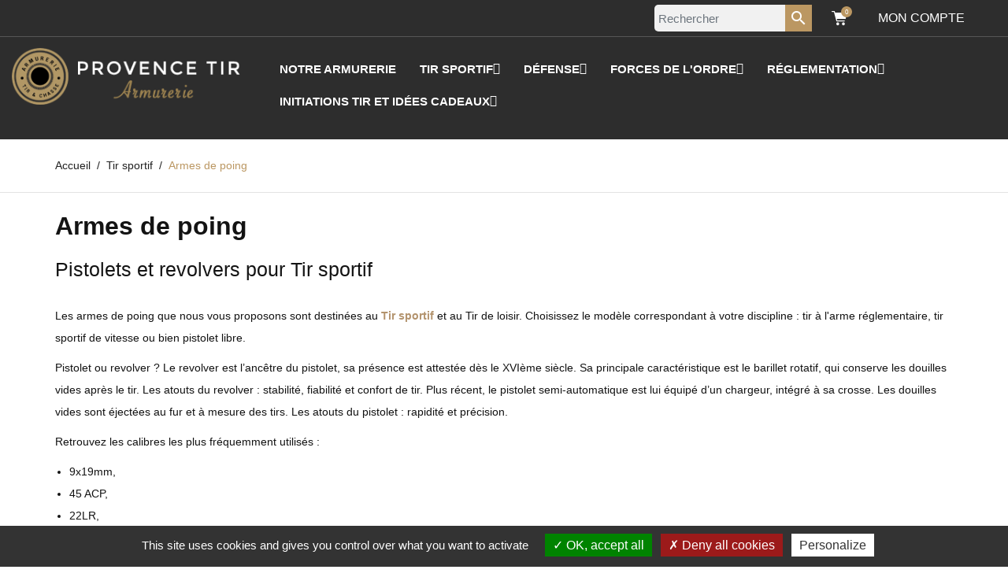

--- FILE ---
content_type: text/html; charset=utf-8
request_url: https://www.provencetir.com/12-passion-tir-armes-poing
body_size: 20487
content:
<!doctype html>
<html lang="fr">

  <head>
    
      
  <meta charset="utf-8">


  <meta http-equiv="x-ua-compatible" content="ie=edge">



  <title>Armes de poing - Provence Tir</title>
  <meta name="description" content="Achetez en ligne nos pistolets et revolvers de Tir sportif issus des marques les plus prestigieuses. Livraison gratuite et sécurisée.">
  <meta name="keywords" content="arme de poing, armes de poing, arme tir sportif, pistolet tir sportif, revolver tir sportif">
        <link rel="canonical" href="https://www.provencetir.com/12-passion-tir-armes-poing">
    
        



  <meta name="viewport" content="width=device-width, initial-scale=1.0, maximum-scale=1.0, user-scalable=0">



  <link rel="icon" type="image/vnd.microsoft.icon" href="https://www.provencetir.com/img/favicon.ico?1566909783">
  <link rel="shortcut icon" type="image/x-icon" href="https://www.provencetir.com/img/favicon.ico?1566909783">



    <link rel="stylesheet" href="https://www.provencetir.com/themes/extremestyle/assets/css/theme.css" type="text/css" media="all">
  <link rel="stylesheet" href="https://www.provencetir.com/modules/ps_searchbar/ps_searchbar.css" type="text/css" media="all">
  <link rel="stylesheet" href="https://www.provencetir.com/themes/extremestyle/modules/ps_facetedsearch/views/dist/front.css" type="text/css" media="all">
  <link rel="stylesheet" href="https://www.provencetir.com/modules/flashsalepro/views/css/flipclock.css" type="text/css" media="all">
  <link rel="stylesheet" href="https://www.provencetir.com/modules/flashsalepro/views/css/slick.css" type="text/css" media="all">
  <link rel="stylesheet" href="https://www.provencetir.com/modules/flashsalepro/views/css/front.css" type="text/css" media="all">
  <link rel="stylesheet" href="https://www.provencetir.com/modules/bamegamenu/views/css/font.css" type="text/css" media="all">
  <link rel="stylesheet" href="https://www.provencetir.com/modules/bamegamenu/views/css/megamenu.css" type="text/css" media="all">
  <link rel="stylesheet" href="https://www.provencetir.com/modules/bamegamenu/views/css/font_end.css" type="text/css" media="all">
  <link rel="stylesheet" href="https://www.provencetir.com/modules/bamegamenu/views/css/dark.css" type="text/css" media="all">
  <link rel="stylesheet" href="https://www.provencetir.com/modules/bamegamenu/views/css/style_Mobie.css" type="text/css" media="all">
  <link rel="stylesheet" href="https://www.provencetir.com/modules/customregistration/views/css/jquery.datetimepicker.css" type="text/css" media="all">
  <link rel="stylesheet" href="https://www.provencetir.com/modules/customregistration/views/css/multi-select.css" type="text/css" media="all">
  <link rel="stylesheet" href="https://www.provencetir.com/modules/customregistration/views/css/creg_form.css" type="text/css" media="all">
  <link rel="stylesheet" href="https://www.provencetir.com/modules/registration//views/css/front.css" type="text/css" media="all">
  <link rel="stylesheet" href="https://www.provencetir.com/modules/registration//views/css/badge.css" type="text/css" media="all">
  <link rel="stylesheet" href="https://www.provencetir.com/js/jquery/ui/themes/base/minified/jquery-ui.min.css" type="text/css" media="all">
  <link rel="stylesheet" href="https://www.provencetir.com/js/jquery/ui/themes/base/minified/jquery.ui.theme.min.css" type="text/css" media="all">
  <link rel="stylesheet" href="https://www.provencetir.com/js/jquery/plugins/fancybox/jquery.fancybox.css" type="text/css" media="all">
  <link rel="stylesheet" href="https://www.provencetir.com/modules/ps_imageslider/css/homeslider.css" type="text/css" media="all">
  <link rel="stylesheet" href="https://www.provencetir.com/modules/giftcard/views/css/giftcard.css" type="text/css" media="all">
  <link rel="stylesheet" href="https://www.provencetir.com/modules/anproductextratabs/views/css/front.css" type="text/css" media="all">
  <link rel="stylesheet" href="https://www.provencetir.com/modules/colorchange/views/css/1ch.css" type="text/css" media="all">
  <link rel="stylesheet" href="https://www.provencetir.com/themes/extremestyle/assets/css/custom.css" type="text/css" media="all">




  

  <script type="text/javascript">
        var CONFIG_BACK_COLOR = false;
        var CONFIG_FONT_COLOR = false;
        var CONFIG_SELECTED_BACK_COLOR = false;
        var CONFIG_SELECTED_FONT_COLOR = false;
        var PAGE_CONTROLLER = "CategoryController";
        var REGISTERCAPTCHA_ENABLE = false;
        var REGISTERCAPTCHA_VERSION = false;
        var REGISTER_POSITION = "1";
        var REGISTRATION_CONFIRMLINK = "";
        var REGISTRATION_VALIDATION = "";
        var USER_LOGGED = true;
        var confirmation = false;
        var errors = false;
        var prestashop = {"cart":{"products":[],"totals":{"total":{"type":"total","label":"Total","amount":0,"value":"0,00\u00a0\u20ac"},"total_including_tax":{"type":"total","label":"Total TTC","amount":0,"value":"0,00\u00a0\u20ac"},"total_excluding_tax":{"type":"total","label":"Total HT :","amount":0,"value":"0,00\u00a0\u20ac"}},"subtotals":{"products":{"type":"products","label":"Sous-total","amount":0,"value":"0,00\u00a0\u20ac"},"discounts":null,"shipping":{"type":"shipping","label":"Livraison","amount":0,"value":""},"tax":null},"products_count":0,"summary_string":"0 articles","vouchers":{"allowed":1,"added":[]},"discounts":[],"minimalPurchase":0,"minimalPurchaseRequired":""},"currency":{"id":1,"name":"Euro","iso_code":"EUR","iso_code_num":"978","sign":"\u20ac"},"customer":{"lastname":null,"firstname":null,"email":null,"birthday":null,"newsletter":null,"newsletter_date_add":null,"optin":null,"website":null,"company":null,"siret":null,"ape":null,"is_logged":false,"gender":{"type":null,"name":null},"addresses":[]},"language":{"name":"Fran\u00e7ais (French)","iso_code":"fr","locale":"fr-FR","language_code":"fr","is_rtl":"0","date_format_lite":"d\/m\/Y","date_format_full":"d\/m\/Y H:i:s","id":1},"page":{"title":"","canonical":"https:\/\/www.provencetir.com\/12-passion-tir-armes-poing","meta":{"title":"Armes de poing - Provence Tir","description":"Achetez en ligne nos pistolets et revolvers de Tir sportif issus des marques les plus prestigieuses. Livraison gratuite et s\u00e9curis\u00e9e.","keywords":"arme de poing, armes de poing, arme tir sportif, pistolet tir sportif, revolver tir sportif","robots":"index"},"page_name":"category","body_classes":{"lang-fr":true,"lang-rtl":false,"country-FR":true,"currency-EUR":true,"layout-left-column":true,"page-category":true,"tax-display-enabled":true,"category-id-12":true,"category-Armes de poing":true,"category-id-parent-3":true,"category-depth-level-3":true},"admin_notifications":[]},"shop":{"name":"PROVENCE TIR","logo":"https:\/\/www.provencetir.com\/img\/provence-tir-logo-1540393236.jpg","stores_icon":"https:\/\/www.provencetir.com\/img\/logo_stores.png","favicon":"https:\/\/www.provencetir.com\/img\/favicon.ico"},"urls":{"base_url":"https:\/\/www.provencetir.com\/","current_url":"https:\/\/www.provencetir.com\/12-passion-tir-armes-poing","shop_domain_url":"https:\/\/www.provencetir.com","img_ps_url":"https:\/\/www.provencetir.com\/img\/","img_cat_url":"https:\/\/www.provencetir.com\/img\/c\/","img_lang_url":"https:\/\/www.provencetir.com\/img\/l\/","img_prod_url":"https:\/\/www.provencetir.com\/img\/p\/","img_manu_url":"https:\/\/www.provencetir.com\/img\/m\/","img_sup_url":"https:\/\/www.provencetir.com\/img\/su\/","img_ship_url":"https:\/\/www.provencetir.com\/img\/s\/","img_store_url":"https:\/\/www.provencetir.com\/img\/st\/","img_col_url":"https:\/\/www.provencetir.com\/img\/co\/","img_url":"https:\/\/www.provencetir.com\/themes\/extremestyle\/assets\/img\/","css_url":"https:\/\/www.provencetir.com\/themes\/extremestyle\/assets\/css\/","js_url":"https:\/\/www.provencetir.com\/themes\/extremestyle\/assets\/js\/","pic_url":"https:\/\/www.provencetir.com\/upload\/","pages":{"address":"https:\/\/www.provencetir.com\/adresse","addresses":"https:\/\/www.provencetir.com\/adresses","authentication":"https:\/\/www.provencetir.com\/connexion","cart":"https:\/\/www.provencetir.com\/panier","category":"https:\/\/www.provencetir.com\/index.php?controller=category","cms":"https:\/\/www.provencetir.com\/index.php?controller=cms","contact":"https:\/\/www.provencetir.com\/nous-contacter","discount":"https:\/\/www.provencetir.com\/reduction","guest_tracking":"https:\/\/www.provencetir.com\/suivi-commande-invite","history":"https:\/\/www.provencetir.com\/historique-commandes","identity":"https:\/\/www.provencetir.com\/identite","index":"https:\/\/www.provencetir.com\/","my_account":"https:\/\/www.provencetir.com\/mon-compte","order_confirmation":"https:\/\/www.provencetir.com\/confirmation-commande","order_detail":"https:\/\/www.provencetir.com\/index.php?controller=order-detail","order_follow":"https:\/\/www.provencetir.com\/suivi-commande","order":"https:\/\/www.provencetir.com\/commande","order_return":"https:\/\/www.provencetir.com\/index.php?controller=order-return","order_slip":"https:\/\/www.provencetir.com\/avoirs","pagenotfound":"https:\/\/www.provencetir.com\/page-introuvable","password":"https:\/\/www.provencetir.com\/recuperation-mot-de-passe","pdf_invoice":"https:\/\/www.provencetir.com\/index.php?controller=pdf-invoice","pdf_order_return":"https:\/\/www.provencetir.com\/index.php?controller=pdf-order-return","pdf_order_slip":"https:\/\/www.provencetir.com\/index.php?controller=pdf-order-slip","prices_drop":"https:\/\/www.provencetir.com\/promotions","product":"https:\/\/www.provencetir.com\/index.php?controller=product","search":"https:\/\/www.provencetir.com\/recherche","sitemap":"https:\/\/www.provencetir.com\/sitemap","stores":"https:\/\/www.provencetir.com\/magasins","supplier":"https:\/\/www.provencetir.com\/fournisseur","register":"https:\/\/www.provencetir.com\/connexion?create_account=1","order_login":"https:\/\/www.provencetir.com\/commande?login=1"},"alternative_langs":[],"theme_assets":"\/themes\/extremestyle\/assets\/","actions":{"logout":"https:\/\/www.provencetir.com\/?mylogout="},"no_picture_image":{"bySize":{"small_default":{"url":"https:\/\/www.provencetir.com\/img\/p\/fr-default-small_default.jpg","width":80,"height":80},"cart_default":{"url":"https:\/\/www.provencetir.com\/img\/p\/fr-default-cart_default.jpg","width":120,"height":120},"medium_default":{"url":"https:\/\/www.provencetir.com\/img\/p\/fr-default-medium_default.jpg","width":270,"height":270},"home_default":{"url":"https:\/\/www.provencetir.com\/img\/p\/fr-default-home_default.jpg","width":270,"height":270},"large_default":{"url":"https:\/\/www.provencetir.com\/img\/p\/fr-default-large_default.jpg","width":800,"height":800}},"small":{"url":"https:\/\/www.provencetir.com\/img\/p\/fr-default-small_default.jpg","width":80,"height":80},"medium":{"url":"https:\/\/www.provencetir.com\/img\/p\/fr-default-medium_default.jpg","width":270,"height":270},"large":{"url":"https:\/\/www.provencetir.com\/img\/p\/fr-default-large_default.jpg","width":800,"height":800},"legend":""}},"configuration":{"display_taxes_label":true,"display_prices_tax_incl":true,"is_catalog":false,"show_prices":true,"opt_in":{"partner":true},"quantity_discount":{"type":"discount","label":"Remise sur prix unitaire"},"voucher_enabled":1,"return_enabled":0},"field_required":[],"breadcrumb":{"links":[{"title":"Accueil","url":"https:\/\/www.provencetir.com\/"},{"title":"Tir sportif","url":"https:\/\/www.provencetir.com\/3-tir-sportif"},{"title":"Armes de poing","url":"https:\/\/www.provencetir.com\/12-passion-tir-armes-poing"}],"count":3},"link":{"protocol_link":"https:\/\/","protocol_content":"https:\/\/"},"time":1769255341,"static_token":"265e7d14acd0228ac9e63e65a284d90b","token":"f8e0d4dd12abeb7bb8044091ab46d55a","debug":false};
        var pscaptcha_sitekey = false;
        var tab_type = "tabs";
        var page_name = "category";
  </script>




  <script type="text/javascript" data-keepinline="true">
    var trustpilot_script_url = 'https://invitejs.trustpilot.com/tp.min.js';
    var trustpilot_key = '';
    var trustpilot_widget_script_url = '//widget.trustpilot.com/bootstrap/v5/tp.widget.bootstrap.min.js';
    var trustpilot_integration_app_url = 'https://ecommscript-integrationapp.trustpilot.com';
    var trustpilot_preview_css_url = '//ecommplugins-scripts.trustpilot.com/v2.1/css/preview.min.css';
    var trustpilot_preview_script_url = '//ecommplugins-scripts.trustpilot.com/v2.1/js/preview.min.js';
    var trustpilot_ajax_url = 'https://www.provencetir.com/module/trustpilot/trustpilotajax';
    var user_id = '0';
    var trustpilot_trustbox_settings = {"trustboxes":[]};
</script>
<script type="text/javascript" src="/modules/trustpilot/views/js/tp_register.min.js"></script>
<script type="text/javascript" src="/modules/trustpilot/views/js/tp_trustbox.min.js"></script>
<script type="text/javascript" src="/modules/trustpilot/views/js/tp_preview.min.js"></script>
<script async src="https://www.googletagmanager.com/gtag/js?id=G-XFEEDNKQNH"></script>
<script>
  window.dataLayer = window.dataLayer || [];
  function gtag(){dataLayer.push(arguments);}
  gtag('js', new Date());
  gtag(
    'config',
    'G-XFEEDNKQNH',
    {
      'debug_mode':false
                      }
  );
</script>

<script type="text/javascript" src="/modules/bamegamenu/views/js/jquery-1.11.2.min.js" ></script>
<script type="text/javascript" src="/modules/bamegamenu/views/js/megamenu.js" ></script>
<link rel="stylesheet" href="//maxcdn.bootstrapcdn.com/font-awesome/4.2.0/css/font-awesome.min.css" type="text/css" media="all">
<script type="text/javascript">
    var ajaxURL = "https://www.provencetir.com/module/grecaptcha/ajax";
    var recaptchaTheme = "light";
    var recaptchaSize = "normal";
    var siteKey = "6LdiK-wUAAAAALiNffrCM7eTawV8NesWqv7vdtT3";
</script><script type="text/javascript">
    var onloadCallback = function () {

                var reCaptchaObj = {
            "theme": recaptchaTheme,
            "sitekey": siteKey,
            "size": recaptchaSize
        };

                        if ($(".contact-form [name='submitMessage']").length > 0) {
                        grecaptcha.render(
                "recaptchaContactForm", reCaptchaObj
            );
        }
        
                        if (document.getElementById("submit-login") ||
            document.getElementById("login-form")
        ) {
                        recaptchaLoginForm = grecaptcha.render(
                "recaptchaLoginForm", reCaptchaObj
            );
        }
        
                if (document.getElementById("customer-form")) {
                        recaptchaAccountCreation = grecaptcha.render(
                "recaptchaAccountCreation", reCaptchaObj
            );
        }
        
                
        
            };
</script>





<script type='text/javascript' src='https://www.provencetir.com/themes/extremestyle/assets/js/tarteaucitron.js/tarteaucitron.js?ver=5.0.3'></script>
<script type='text/javascript' src='https://www.provencetir.com/themes/extremestyle/assets/js/tarteaucitron-pymac.js?ver=5.0.3'></script>
<script type='text/javascript' src='https://www.provencetir.com/themes/extremestyle/assets/js/pymac.js'></script>
<meta name="google-site-verification" content="u3Xc-iqhgfjrSIVapV3LN49cvlH8_fUoXsp9jxoAaCQ" />
<link rel="stylesheet" href="https://use.fontawesome.com/releases/v5.8.1/css/all.css" integrity="sha384-50oBUHEmvpQ+1lW4y57PTFmhCaXp0ML5d60M1M7uH2+nqUivzIebhndOJK28anvf" crossorigin="anonymous">    
  </head>

  <body id="category" class="lang-fr country-fr currency-eur layout-left-column page-category tax-display-enabled category-id-12 category-armes-de-poing category-id-parent-3 category-depth-level-3 is-not-index">
    
      
    

    <main id="page" urls_pages_cart="https://www.provencetir.com/panier" static_token="265e7d14acd0228ac9e63e65a284d90b">
      
              
                        <header id="header"  class="categorybcg-3" >
              
      
        
          
  <div class="header-banner">
    
  </div>



  <nav class="header-nav">
    <div class="container">
        <div class="row inner-wrapper">
          <!-- Block search module TOP -->
<div id="search_widget" class="search-widget" data-search-controller-url="//www.provencetir.com/recherche">
	<form method="get" action="//www.provencetir.com/recherche">
		<div class="input-group js-parent-focus">
            <input type="hidden" name="controller" value="search">
		<input type="text" class="form-control" name="s" value="" placeholder="Rechercher" aria-label="Rechercher">
            <span class="input-group-btn">
              <button class="btn" type="submit" >
                <i class="material-icons search">&#xE8B6;</i>
              </button>
            </span>
          </div>
		</span>
	</form>
</div>
<!-- /Block search module TOP -->
<div id="_desktop_cart">
  <div class="blockcart cart-preview inactive" data-refresh-url="//www.provencetir.com/module/ps_shoppingcart/ajax">
    <div class="cart-header">
              <span class="inner-wrapper">
              <i class="font-cart"></i>
                <span class="cart-products-count">0</span>
              </span>
          </div>
    <div class="body cart-hover-content">
        <div class="container">
             <ul>
                          </ul>
             <div class="cart-footer">
                 <div class="cart-subtotals">
                                                                   <div class="products">
                            <span class="value">0</span>
                            <span class="label">Sous-total</span>
                        </div>
                                                                                                                                    <div class="shipping">
                            <span class="value">0</span>
                            <span class="label">Livraison</span>
                        </div>
                                                                                                          <div class="cart-total">
                         <span class="value">0</span>
                         <span class="label">Total</span>
                    </div>
                 </div>
                 <div class="cart-wishlist-action">
                                          <a class="btn cart-wishlist-checkout" href="//www.provencetir.com/panier?action=show">Commander</a>
                 </div>
             </div>
         </div>
     </div>
  </div>
</div>

<div id="_desktop_user_info">
    <div class="header_user_info">
      <div class="header_user_info__list">
                  <a
            href="https://www.provencetir.com/mon-compte"
            title="Identifiez-vous"
            rel="nofollow"
          >
            <span>Mon compte</span>
          </a>
                        </div>
  </div>
</div>

          
          <div class="hidden-lg-up mobile">

            <div class="top-logo" id="_mobile_logo"></div>
            <div id="_mobile_currency_selector"></div>
            <div id="_mobile_language_selector"></div>
            <div id="_mobile_cart"></div>
          </div>
        </div>
    </div>
  </nav>



  <div class="header-top">
    <div class="container-fluid">
       <div class="row black">
        <div class="col-md-3 hidden-sm-down" id="_desktop_logo">
                            <a href="https://www.provencetir.com/">
                  <img class="logo img-responsive" src="https://www.provencetir.com/img/provence-tir-logo-1540393236.jpg" alt="PROVENCE TIR">
                </a>
                    </div>
        <div class="col-md-9 col-sm-12 position-static">
            <style>
        .is-not-index .default {
    background-image: url(https://www.provencetir.com/modules/htmlbanners6/views/img/upload/bfd36f12f4e41a8ca20f8d992eb8d9350c2133e5_banner-default.jpg);
    background-position: 50% 50%;
    background-repeat: no-repeat;
    -webkit-background-size: cover;
    background-size: cover;
}
            .is-not-index .categorybcg-3 {
    background-image: url(https://www.provencetir.com/modules/htmlbanners6/views/img/upload/e75240d763c878d5a00c9892108b2bc028d936ea_image de base.jpg);
    background-position: 50% 50%;
    background-repeat: no-repeat;
    -webkit-background-size: cover;
    background-size: cover;
}
            .is-not-index .categorybcg-4 {
    background-image: url(https://www.provencetir.com/modules/htmlbanners6/views/img/upload/582f5d569f975d702eee6762726a313e0107c138_banner-4.jpg);
    background-position: 50% 50%;
    background-repeat: no-repeat;
    -webkit-background-size: cover;
    background-size: cover;
}
            .categorybcg-5 {
    background-image: url(https://www.provencetir.com/modules/htmlbanners6/views/img/upload/ea466ebf97adf6360c5bce247e124bc19b854e37_banner-5.jpg);
    background-position: 50% 50%;
    background-repeat: no-repeat;
    -webkit-background-size: cover;
    background-size: cover;
}
          </style>


	<script type="text/javascript">
		var bacheckswipe = 0;
		var bachecklr = 1;
	</script>
	<style type="text/css">
					#mega_menu_plus ul.show-ul{
				max-height: 70vh;
			}
		 
		body #mega_menu_plus,#mega_menu_plus .mg-menu{
			border-color: #000000;
		}
		body #mega_menu_plus ul.mg-menu.menu-content{
			text-align: left;
			background-color: #000000;
			padding: 0px 0px 0px 0px;
		}
		body #mega_menu_plus ul.mg-menu.menu-content>li{
			padding: 0px 10px 0px 10px;
			margin-bottom:0px;
			width:auto;
			height:auto;
		}
		body #mega_menu_plus ul.mg-menu.menu-content li.mainmenu-parent:hover{
			background-color: #000000;
		}
		body #mega_menu_plus ul.mg-menu.menu-content li.mainmenu-parent:hover>a,body #mega_menu_plus ul.mg-menu.menu-content li.mainmenu-parent:hover>a:hover{
			color: #6F6F6F !important;
		}
		body #mega_menu_plus ul.mg-menu.menu-content li.mainmenu-parent>a{
			color: #FFFFFF;
		}
		body #mega_menu_plus ul.mg-menu.menu-content li.mainmenu-parent>.sub ul{
			background-color: #000000;
		}
		body #mega_menu_plus ul.mg-menu.menu-content li.mainmenu-parent>.sub{
			background-color: #000000;
			padding: 0px 0px 0px 0px;
		}
		body #mega_menu_plus ul.mg-menu.menu-content li.mainmenu-parent>.sub .titlesub .menu-item-link-text{
			color: #BB9762;
		}
		body #mega_menu_plus ul.mg-menu.menu-content li.mainmenu-parent>.sub .content_submenu ul{
			background-color: #000000;
		}
		body #mega_menu_plus ul.mg-menu.menu-content li.mainmenu-parent>.sub .submenu-container ul>li>a{
			color: #FFFFFF !important;
		}
		body #mega_menu_plus ul.mg-menu.menu-content li.mainmenu-parent>.sub .submenu-container ul>li>a:hover,body #mega_menu_plus ul.treelinks li ul li:hover >a{
			color: #6F6F6F !important;
		}
		body .mg-menu > li.submenu:hover > a:before{
			border-color:transparent transparent #FFFFFF transparent;
		}
		body #mega_menu_plus ul li div.sub{
			border-color:#FFFFFF;
		}
		body #mega_menu_plus li.submenu >a>span:after,body ul.treelinks li ul li a:after{
			color: #FFFFFF !important;
		}
		body #mega_menu_plus ul.mg-menu > li >a{
			font-size: 18px !important;
		}
		body #mega_menu_plus ul.mg-menu > li ul li a,body #mega_menu_plus ul > li >a,body #mega_menu_plus ul.mg-menu.menu-content li.mainmenu-parent>.sub .titlesub .menu-item-link-text{
			font-size: 15px !important;
		}
		body #mega_menu_plus ul.mg-menu > li >a,body #mega_menu_plus ul > li >a,body #mega_menu_plus ul.mg-menu.menu-content li.mainmenu-parent>.sub .titlesub .menu-item-link-text{
			font-weight:0;
		}
		#mega_menu_plus a.closebtnmenum2018{
			display: none;
		}
		body #mega_menu_plus .closebtnmenum2018{
			color: #FFFFFF
		}
	</style>
			<!-- Css -->
		<style type="text/css">
			body #mega_menu_plus ul.mg-menu.menu-content {
background-color: transparent;
}
body #mega_menu_plus, #mega_menu_plus .mg-menu {
    border-color: transparent;
}
		</style>
		<!--/ Css -->
			<style type="text/css">
	@media only screen and (max-width : 768px){
		#mega_menu_plus.ontop{
			position: static !important;
		}
	}
	</style>
					<script type="text/javascript">
			var anchor='default';
			var speed=500;
		</script>
		<!-- Menu -->
			<div class="fixpaddingsize2018">
		<div id="mega_menu_plus" class="mg-contener clearfix col-lg-12">
			<div class="mobi"><a title="menu"><span class='menu-item-link-text fa fa-bars'>Menu</span></a></div>
			<ul class="mg-menu hidden-ul clearfix menu-content">
								<li class='mainmenu-parent menu-level-0_1 '><a href='https://www.provencetir.com/content/7-notre-armurerie'  >
                                    <span class='menu-item-link-text '>Notre Armurerie</span>
                                </a><span class='submore'></span></li><li class='mainmenu-parent menu-level-0_2 submenu'><a href='https://www.provencetir.com/3-tir-sportif'  >
                                    <span class='menu-item-link-text '>Tir sportif</span>
                                </a><span class='submore'></span><div class='submenu-level-0_2 sub hidesubmenu2018 fullwidth clearfix'> <div class='submenu-container'><div class='rows row_0' ><div style='' class='cols col_0 clearfix'><div class='content_submenu clearfix'><div class='titlesub clearfix'>
                                    <span class='menu-item-link-text'>Nos produits</span></div><span class='submore'>
                                    </span><ul class='menulink clearfix'><li><a href='https://www.provencetir.com/8-nouveautes-tir-sportif' title='Nouveautés Tir Sportif'><span class='menu-item-link-text'>Nouveautés Tir Sportif</span></a></li><li><a href='https://www.provencetir.com/12-passion-tir-armes-poing' title='Armes de poing'><span class='menu-item-link-text'>Armes de poing</span></a></li><li><a href='https://www.provencetir.com/32-passion-tir-fusils-pompe' title='Fusils à pompe'><span class='menu-item-link-text'>Fusils à pompe</span></a></li><li><a href='https://www.provencetir.com/13-fusils-et-carabines' title='Fusils et carabines'><span class='menu-item-link-text'>Fusils et carabines</span></a></li><li><a href='https://www.provencetir.com/45-optiques-tir-sportif' title='Optiques Tir sportif'><span class='menu-item-link-text'>Optiques Tir sportif</span></a></li><li><a href='https://www.provencetir.com/17-accessoires-du-tireur' title='Accessoires du tireur'><span class='menu-item-link-text'>Accessoires du tireur</span></a></li><li><a href='https://www.provencetir.com/16-coffres-forts' title='Coffres-forts'><span class='menu-item-link-text'>Coffres-forts</span></a></li><li><a href='https://www.provencetir.com/18-passion-tir-munitions' title='Munitions'><span class='menu-item-link-text'>Munitions</span></a></li></ul></div></div><div style='' class='cols col_1 clearfix'><div class='content_submenu clearfix'><div class='titlesub clearfix'>
                                    <span class='menu-item-link-text'>Les marques</span></div><span class='submore'>
                                    </span><ul class='menulink clearfix'><li><a href='https://www.provencetir.com/75_colt' title='COLT'><span class='menu-item-link-text'>COLT</span></a></li><li><a href='https://www.provencetir.com/26_cz' title='CZ'><span class='menu-item-link-text'>CZ</span></a></li><li><a href='https://www.provencetir.com/123_dillon' title='DILLON'><span class='menu-item-link-text'>DILLON</span></a></li><li><a href='https://www.provencetir.com/145_fortify' title='FORTIFY'><span class='menu-item-link-text'>FORTIFY</span></a></li><li><a href='https://www.provencetir.com/14_glock' title='GLOCK'><span class='menu-item-link-text'>GLOCK</span></a></li><li><a href='https://www.provencetir.com/144_hawke' title='HAWKE'><span class='menu-item-link-text'>HAWKE</span></a></li><li><a href='https://www.provencetir.com/24_heckler-koch' title='HECKLER &amp; KOCH'><span class='menu-item-link-text'>HECKLER &amp; KOCH</span></a></li><li><a href='https://www.provencetir.com/54_infac-safe' title='Infac Safe'><span class='menu-item-link-text'>Infac Safe</span></a></li><li><a href='https://www.provencetir.com/81_sig-sauer' title='SIG SAUER'><span class='menu-item-link-text'>SIG SAUER</span></a></li><li><a href='https://www.provencetir.com/19_smith-wesson' title='SMITH &amp; WESSON'><span class='menu-item-link-text'>SMITH &amp; WESSON</span></a></li><li><a href='https://www.provencetir.com/8_winchester' title='WINCHESTER'><span class='menu-item-link-text'>WINCHESTER</span></a></li></ul></div></div></div></div></div></li><li class='mainmenu-parent menu-level-0_4 submenu'><a href='https://www.provencetir.com/4-defense'  >
                                    <span class='menu-item-link-text '>D&eacute;fense</span>
                                </a><span class='submore'></span><div class='submenu-level-0_4 sub hidesubmenu2018 fullwidth clearfix'> <div class='submenu-container'><div class='rows row_0' ><div style='' class='cols col_0 clearfix'><div class='content_submenu clearfix'><div class='titlesub clearfix'>
                                    <span class='menu-item-link-text'>Nos produits</span></div><span class='submore'>
                                    </span><ul class='menulink clearfix'><li><a href='https://www.provencetir.com/9-defense-et-protection-nouveautes-defense-et-protection' title='Nouveautés Défense et Protection'><span class='menu-item-link-text'>Nouveautés Défense et Protection</span></a></li><li><a href='https://www.provencetir.com/25-defense-bombes' title='Bombes de défense'><span class='menu-item-link-text'>Bombes de défense</span></a></li><li><a href='https://www.provencetir.com/26-defense-pistolet' title='Pistolets de défense'><span class='menu-item-link-text'>Pistolets de défense</span></a></li><li><a href='https://www.provencetir.com/27-defense-matraque' title='Matraques et bâtons'><span class='menu-item-link-text'>Matraques et bâtons</span></a></li><li><a href='https://www.provencetir.com/28-defense-munitions' title='Munitions de défense'><span class='menu-item-link-text'>Munitions de défense</span></a></li><li><a href='https://www.provencetir.com/29-defense-gommecogne' title='Pistolets gomme-cogne'><span class='menu-item-link-text'>Pistolets gomme-cogne</span></a></li><li><a href='https://www.provencetir.com/30-defense-flashball' title='Flash ball'><span class='menu-item-link-text'>Flash ball</span></a></li><li><a href='https://www.provencetir.com/31-defense-electrique' title='Défense électrique'><span class='menu-item-link-text'>Défense électrique</span></a></li></ul></div></div><div style='' class='cols col_1 clearfix'><div class='content_submenu clearfix'><div class='titlesub clearfix'>
                                    <span class='menu-item-link-text'>Les marques</span></div><span class='submore'>
                                    </span><ul class='menulink clearfix'><li><a href='https://www.provencetir.com/46_piexon' title='PIEXON'><span class='menu-item-link-text'>PIEXON</span></a></li><li><a href='https://www.provencetir.com/35_sapl' title='SAPL'><span class='menu-item-link-text'>SAPL</span></a></li><li><a href='https://www.provencetir.com/47_umarex' title='UMAREX'><span class='menu-item-link-text'>UMAREX</span></a></li><li><a href='https://www.provencetir.com/5_verney-carron' title='VERNEY-CARRON'><span class='menu-item-link-text'>VERNEY-CARRON</span></a></li></ul></div></div></div></div></div></li><li class='mainmenu-parent menu-level-0_5 submenu'><a href='https://www.provencetir.com/5-forces-de-l-ordre'  >
                                    <span class='menu-item-link-text '>Forces de l&#039;ordre</span>
                                </a><span class='submore'></span><div class='submenu-level-0_5 sub hidesubmenu2018 fullwidth clearfix'> <div class='submenu-container'><div class='rows row_0' ><div style='' class='cols col_0 clearfix'><div class='content_submenu clearfix'><div class='titlesub clearfix'>
                                    <span class='menu-item-link-text'>Nos Produits</span></div><span class='submore'>
                                    </span><ul class='menulink clearfix'><li><a href='https://www.provencetir.com/34-armement' title='Armement'><span class='menu-item-link-text'>Armement</span></a></li><li><a href='https://www.provencetir.com/49-forces-de-l-ordre-glock-tarif-force-de-l-ordre' title='GLOCK Tarif Force de l'Ordre'><span class='menu-item-link-text'>GLOCK Tarif Force de l'Ordre</span></a></li><li><a href='https://www.provencetir.com/35-munitions' title='Munitions'><span class='menu-item-link-text'>Munitions</span></a></li><li><a href='https://www.provencetir.com/40-forces-de-l-ordre-flash-ball-administratif' title='Flash ball administratif'><span class='menu-item-link-text'>Flash ball administratif</span></a></li><li><a href='https://www.provencetir.com/59-forces-de-l-ordre-aerosols' title='Aérosols'><span class='menu-item-link-text'>Aérosols</span></a></li><li><a href='https://www.provencetir.com/62-forces-de-l-ordre-ethylotest-electronique' title='Éthylotest Electronique'><span class='menu-item-link-text'>Éthylotest Electronique</span></a></li><li><a href='https://www.provencetir.com/56-forces-de-l-ordre-eclairage' title='Lampes d'Intervention'><span class='menu-item-link-text'>Lampes d'Intervention</span></a></li><li><a href='https://www.provencetir.com/55-forces-de-l-ordre-equipement-police-municipal' title='Equipement Police Municipale'><span class='menu-item-link-text'>Equipement Police Municipale</span></a></li><li><a href='https://www.provencetir.com/63-forces-de-l-ordre-holsters' title='Holsters'><span class='menu-item-link-text'>Holsters</span></a></li><li><a href='https://www.provencetir.com/47-forces-de-l-ordre-aerosols-mk' title='Aérosols MK'><span class='menu-item-link-text'>Aérosols MK</span></a></li><li><a href='https://www.provencetir.com/37-forces-de-l-ordre-cibleries' title='Cibleries'><span class='menu-item-link-text'>Cibleries</span></a></li></ul></div></div><div style='' class='cols col_1 clearfix'><div class='content_submenu clearfix'><div class='titlesub clearfix'>
                                    <span class='menu-item-link-text'>Les Marques</span></div><span class='submore'>
                                    </span><ul class='menulink clearfix'><li><a href='https://www.provencetir.com/14_glock' title='GLOCK'><span class='menu-item-link-text'>GLOCK</span></a></li><li><a href='https://www.provencetir.com/24_heckler-koch' title='HECKLER &amp; KOCH'><span class='menu-item-link-text'>HECKLER &amp; KOCH</span></a></li><li><a href='https://www.provencetir.com/137_klarus' title='KLARUS'><span class='menu-item-link-text'>KLARUS</span></a></li><li><a href='https://www.provencetir.com/136_magnum' title='MAGNUM'><span class='menu-item-link-text'>MAGNUM</span></a></li><li><a href='https://www.provencetir.com/134_pm-one' title='PM ONE'><span class='menu-item-link-text'>PM ONE</span></a></li><li><a href='https://www.provencetir.com/16_ruger' title='RUGER'><span class='menu-item-link-text'>RUGER</span></a></li><li><a href='https://www.provencetir.com/19_smith-wesson' title='SMITH &amp; WESSON'><span class='menu-item-link-text'>SMITH &amp; WESSON</span></a></li><li><a href='https://www.provencetir.com/139_taser' title='TASER'><span class='menu-item-link-text'>TASER</span></a></li><li><a href='https://www.provencetir.com/5_verney-carron' title='VERNEY-CARRON'><span class='menu-item-link-text'>VERNEY-CARRON</span></a></li><li><a href='https://www.provencetir.com/8_winchester' title='WINCHESTER'><span class='menu-item-link-text'>WINCHESTER</span></a></li></ul></div></div></div></div></div></li><li class='mainmenu-parent menu-level-0_8 submenu'><a href='https://www.provencetir.com/content/15-reglementation'  >
                                    <span class='menu-item-link-text '>R&eacute;glementation</span>
                                </a><span class='submore'></span><div class='submenu-level-0_8 sub hidesubmenu2018 fullwidth clearfix'> <div class='submenu-container'><div class='rows row_0' ><div style='' class='cols col_0 clearfix'><div class='content_submenu clearfix'><div class='titlesub clearfix'>
                                    <span class='menu-item-link-text'>Pour vous aider</span></div><span class='submore'>
                                    </span><ul class='menulink clearfix'><li><a href='https://www.provencetir.com/content/18-documents-a-fournir' title='Documents &agrave; fournir'><span class='menu-item-link-text'>Documents &agrave; fournir</span></a></li><li><a href='https://www.provencetir.com/content/19-textes-legaux' title='Textes l&eacute;gaux'><span class='menu-item-link-text'>Textes l&eacute;gaux</span></a></li><li><a href='https://www.provencetir.com/content/20-conseils' title='Conseils'><span class='menu-item-link-text'>Conseils</span></a></li><li><a href='https://www.provencetir.com/content/17-lexique' title='Lexique'><span class='menu-item-link-text'>Lexique</span></a></li></ul></div></div></div></div></div></li><li class='mainmenu-parent menu-level-0_12 submenu'><a href='https://www.provencetir.com/224-bons-cadeaux'  >
                                    <span class='menu-item-link-text '>Initiations Tir et Id&eacute;es Cadeaux </span>
                                </a><span class='submore'></span><div class='submenu-level-0_12 sub hidesubmenu2018 fullwidth clearfix'> <div class='submenu-container'><div class='rows row_0' ><div style='' class='cols col_0 clearfix'><div class='content_submenu clearfix'><div class='titlesub clearfix'>
                                    <span class='menu-item-link-text'>Séance Découverte et Initiation</span></div><span class='submore'>
                                    </span><ul class='menulink clearfix'><li><a href='https://www.provencetir.com/224-bons-cadeaux' title='Bons cadeaux'><span class='menu-item-link-text'>Bons cadeaux</span></a></li></ul></div></div><div style='' class='cols col_1 clearfix'><div class='content_submenu clearfix'><div class='titlesub clearfix'>
                                    <span class='menu-item-link-text'>Séance des Armes Mythiques</span></div><span class='submore'>
                                    </span><ul class='menulink clearfix'><li><a href='https://www.provencetir.com/224-bons-cadeaux' title='Bons cadeaux'><span class='menu-item-link-text'>Bons cadeaux</span></a></li></ul></div></div><div style='' class='cols col_2 clearfix'><div class='content_submenu clearfix'><div class='titlesub clearfix'>
                                    <span class='menu-item-link-text'>Séance VIP des Armes Mythiques</span></div><span class='submore'>
                                    </span><ul class='menulink clearfix'><li><a href='https://www.provencetir.com/224-bons-cadeaux' title='Bons cadeaux'><span class='menu-item-link-text'>Bons cadeaux</span></a></li></ul></div></div></div><div class='rows row_1' ><div style='' class='cols col_0 clearfix'><div class='content_submenu clearfix'><div class='titlesub clearfix'>
                                    <span class='menu-item-link-text'>Bon Initiation Ball Trap</span></div><span class='submore'>
                                    </span><ul class='menulink clearfix'><li><a href='https://www.provencetir.com/224-bons-cadeaux' title='Bons cadeaux'><span class='menu-item-link-text'>Bons cadeaux</span></a></li></ul></div></div></div></div></div></li> 			</ul>
		</div>
	</div>
	<!--/ Menu -->
	<style type="text/css" media="screen">
		@media screen and (min-width: 760px) {
							 .hidesubmenu2018{ 
					 display:none; 
				 } 
						#mega_menu_plus li a{
				visibility:inherit;
			}
			ul.treelinks li:last-child>a{
				border-bottom: none;
			}
		}
	</style>

          <div class="clearfix"></div>
        </div>
      </div>
      <div id="mobile_top_menu_wrapper" class="row hidden-md-up" style="display:none;">
        <div class="js-top-menu mobile" id="_mobile_top_menu"></div>
        <div class="js-top-menu-bottom">
          <div id="_mobile_currency_selector"></div>
          <div id="_mobile_language_selector"></div>
          <div id="_mobile_contact_link"></div>
        </div>
      </div>
    </div>
  </div>
  

        
      </header>
      
        
<aside id="notifications">
  <div class="container">
    
    
    
      </div>
</aside>
      
                      



          
          
                <section id="wrapper">
         
          
          
              <nav data-depth="3" class="breadcrumb">
  <ol class="container -responsive" itemscope itemtype="http://schema.org/BreadcrumbList">
    
              
          <li itemprop="itemListElement" itemscope itemtype="http://schema.org/ListItem">
            <a itemprop="item" href="https://www.provencetir.com/">
              <span itemprop="name">Accueil</span>
            </a>
            <meta itemprop="position" content="1">
          </li>
        
              
          <li itemprop="itemListElement" itemscope itemtype="http://schema.org/ListItem">
            <a itemprop="item" href="https://www.provencetir.com/3-tir-sportif">
              <span itemprop="name">Tir sportif</span>
            </a>
            <meta itemprop="position" content="2">
          </li>
        
              
          <li itemprop="itemListElement" itemscope itemtype="http://schema.org/ListItem">
            <a itemprop="item" href="https://www.provencetir.com/12-passion-tir-armes-poing">
              <span itemprop="name">Armes de poing</span>
            </a>
            <meta itemprop="position" content="3">
          </li>
        
          
  </ol>
</nav>
          
           
                       <div class="container">
            
    <div class="block-category">
      <h1 class="h1">Armes de poing</h1>
              <div id="category-description" class="rte text-muted"><h2>Pistolets et revolvers pour Tir sportif</h2>
<p>Les armes de poing que nous vous proposons sont destinées au <strong><a href="/3-tir-sportif">Tir sportif</a></strong> et au Tir de loisir. Choisissez le modèle correspondant à votre discipline : tir à l'arme réglementaire, tir sportif de vitesse ou bien pistolet libre.</p>
<p>Pistolet ou revolver ? Le revolver est l’ancêtre du pistolet, sa présence est attestée dès le XVIème siècle. Sa principale caractéristique est le barillet rotatif, qui conserve les douilles vides après le tir. Les atouts du revolver : stabilité, fiabilité et confort de tir. Plus récent, le pistolet semi-automatique est lui équipé d’un chargeur, intégré à sa crosse. Les douilles vides sont éjectées au fur et à mesure des tirs. Les atouts du pistolet : rapidité et précision.</p>
<p>Retrouvez les calibres les plus fréquemment utilisés :</p>
<ul>
<li>9x19mm,</li>
<li>45 ACP,</li>
<li>22LR,</li>
<li>38SP,</li>
<li>357 Magnum,</li>
<li>380 Auto,</li>
<li>40 S&W, et bien d’autres encore.</li>
</ul>
<p>Nous sélectionnons nos armes de poing parmi les marques les plus prestigieuses : <strong><a href="/14_glock" target="_blank">Glock</a>, <a href="/81_sig-sauer" target="_blank">Sig Sauer</a>, <a href="/19_smith-wesson" target="_blank">Smith & Wesson</a>, <a href="/20_browning" target="_blank">Browning</a>, <a href="/26_cz" target="_blank">CZ</a></strong>. Vous trouverez tous les modèles emblématiques de ces fabricants de référence sur Provence Tir.</p>
<p>Afin d’optimiser vos performances, nous vous proposons également une gamme d’<strong><a href="/45-optiques-tir-sportif" target="_blank">optiques</a></strong> pour Tir sportif.</p>
<p>Pour être en conformité avec la loi, vos armes et <strong><a href="/18-passion-tir-munitions" target="_blank">munitions</a> </strong>devront être entreposées séparément dans un<strong> <a href="/16-coffres-forts" target="_blank">coffre-fort </a></strong>adapté.</p></div>
                  </div>

            </div>
                          <div class="container clearfix">
            <div class="wrapper-columns row">
            
              <div id="left-column" class="sidebar col-xs-12 col-lg-3">
                                  <style type="text/css">
    .fsch-home-block {
        text-align: center;
        padding: 3.125rem;
        margin-bottom: 1.5rem;
    }
</style>
<div class="card card-block fsch-home-block">
    <h3></h3>
    <div><img src="/img/cms/carton.jpg" alt="carton" width="120" height="120" class="float-lg-left" />
<p class="titre-info">Livraison offerte</p>
<p class="sous-titre-info">Expédition soignée et sécurisée</p>
</div>
</div><style type="text/css">
    .fsch-home-block {
        text-align: center;
        padding: 3.125rem;
        margin-bottom: 1.5rem;
    }
</style>
<div class="card card-block fsch-home-block">
    <h3></h3>
    <div><img src="/img/cms/cb.jpg" alt="carton" width="120" height="120" id="carton" class="float-lg-left" />
<p class="titre-info">Modes de paiements</p>
<p class="sous-titre-info">3D SECURE</p>
</div>
</div><style type="text/css">
    .fsch-home-block {
        text-align: center;
        padding: 3.125rem;
        margin-bottom: 1.5rem;
    }
</style>
<div class="card card-block fsch-home-block">
    <h3></h3>
    <div><img src="/img/cms/telephone.jpg" alt="armurier" width="104" height="104" class="float-lg-left" />
<p class="titre-info">Nos armuriers sont à votre écoute</p>
<p class="sous-titre-info float-lg-right">du Mardi au Samedi<br />9h00-12h00<br />14h00-19h00</p>
<a href="tel:0442274525" id="telephone" class="float-lg-right"><i class="fas fa-phone fa-flip-horizontal"></i> 04 42 27 45 25</a></div>
</div><style type="text/css">
    .fsch-home-block {
        text-align: center;
        padding: 3.125rem;
        margin-bottom: 1.5rem;
    }
</style>
<div class="card card-block fsch-home-block">
    <h3></h3>
    <div><img src="/img/cms/laposte.jpg" alt="laposte" width="153" height="54" /> <img src="/img/cms/colissimo.jpg" alt="colissimo" width="92" height="53" /><img src="/img/cms/chronopost.jpg" alt="chronopost" width="109" height="58" /></div>
</div><style type="text/css">
    .fsch-home-block {
        text-align: center;
        padding: 3.125rem;
        margin-bottom: 1.5rem;
    }
</style>
<div class="card card-block fsch-home-block">
    <h3></h3>
    <div><img src="/img/cms/cic.jpg" alt="CIC" width="84" height="50" /> <img src="/img/cms/cepac.jpg" alt="CEPAC" width="84" height="50" /><img src="/img/cms/cb2.jpg" alt="" width="270" height="54" /></div>
</div><style type="text/css">
    .fsch-home-block {
        text-align: center;
        padding: 3.125rem;
        margin-bottom: 1.5rem;
    }
</style>
<div class="card card-block fsch-home-block">
    <h3></h3>
    <p><img src="/img/cms/logo40ans.jpg" alt="" width="500" height="500" /></p>
</div><div id="search_filters_wrapper" class="hidden-sm-down">
  <div id="search_filter_controls" class="hidden-lg-up">
      <span id="_mobile_search_filters_clear_all"></span>
      <button class="btn btn-secondary ok">
        <i class="material-icons">&#xE876;</i>
        ok
      </button>
  </div>
    <div id="search_filters">
    
      <p class="text-uppercase h6 hidden-md-down">Filtrer par</p>
    
    <div class="facets-wrapper">
          <div class="facet clearfix">
              <p class="facet-title hidden-md-down">Marque</p>
                                                                                                                                                                                                                                                                                                                                                                <div class="title hidden-lg-up" data-target="#facet_88518" data-toggle="collapse">
          <p class="h6 facet-title">Marque</p>
          <span class="float-xs-right">
            <span class="navbar-toggler collapse-icons">
              <i class="material-icons add">&#xE313;</i>
              <i class="material-icons remove">&#xE316;</i>
            </span>
          </span>
        </div>
                          
            <ul id="facet_88518" class="collapse">
                              
                <li>
                  <label class="facet-label" for="facet_input_88518_0">
                                          <span class="custom-checkbox">
                        <input
                          id="facet_input_88518_0"
                          data-search-url="https://www.provencetir.com/12-passion-tir-armes-poing?q=Marque-Beretta"
                          type="checkbox"
                                                  >
                                                  <span  class="ps-shown-by-js" ><i class="material-icons rtl-no-flip checkbox-checked">&#xE5CA;</i></span>
                                              </span>
                    
                    <a
                      href="https://www.provencetir.com/12-passion-tir-armes-poing?q=Marque-Beretta"
                      class="_gray-darker search-link js-search-link"
                      rel="nofollow"
                    >
                      Beretta
                                              <span class="magnitude">(1)</span>
                                          </a>
                  </label>
                </li>
                              
                <li>
                  <label class="facet-label" for="facet_input_88518_1">
                                          <span class="custom-checkbox">
                        <input
                          id="facet_input_88518_1"
                          data-search-url="https://www.provencetir.com/12-passion-tir-armes-poing?q=Marque-BROWNING"
                          type="checkbox"
                                                  >
                                                  <span  class="ps-shown-by-js" ><i class="material-icons rtl-no-flip checkbox-checked">&#xE5CA;</i></span>
                                              </span>
                    
                    <a
                      href="https://www.provencetir.com/12-passion-tir-armes-poing?q=Marque-BROWNING"
                      class="_gray-darker search-link js-search-link"
                      rel="nofollow"
                    >
                      BROWNING
                                              <span class="magnitude">(1)</span>
                                          </a>
                  </label>
                </li>
                              
                <li>
                  <label class="facet-label" for="facet_input_88518_2">
                                          <span class="custom-checkbox">
                        <input
                          id="facet_input_88518_2"
                          data-search-url="https://www.provencetir.com/12-passion-tir-armes-poing?q=Marque-COLT"
                          type="checkbox"
                                                  >
                                                  <span  class="ps-shown-by-js" ><i class="material-icons rtl-no-flip checkbox-checked">&#xE5CA;</i></span>
                                              </span>
                    
                    <a
                      href="https://www.provencetir.com/12-passion-tir-armes-poing?q=Marque-COLT"
                      class="_gray-darker search-link js-search-link"
                      rel="nofollow"
                    >
                      COLT
                                              <span class="magnitude">(1)</span>
                                          </a>
                  </label>
                </li>
                              
                <li>
                  <label class="facet-label" for="facet_input_88518_3">
                                          <span class="custom-checkbox">
                        <input
                          id="facet_input_88518_3"
                          data-search-url="https://www.provencetir.com/12-passion-tir-armes-poing?q=Marque-CZ"
                          type="checkbox"
                                                  >
                                                  <span  class="ps-shown-by-js" ><i class="material-icons rtl-no-flip checkbox-checked">&#xE5CA;</i></span>
                                              </span>
                    
                    <a
                      href="https://www.provencetir.com/12-passion-tir-armes-poing?q=Marque-CZ"
                      class="_gray-darker search-link js-search-link"
                      rel="nofollow"
                    >
                      CZ
                                              <span class="magnitude">(23)</span>
                                          </a>
                  </label>
                </li>
                              
                <li>
                  <label class="facet-label" for="facet_input_88518_4">
                                          <span class="custom-checkbox">
                        <input
                          id="facet_input_88518_4"
                          data-search-url="https://www.provencetir.com/12-passion-tir-armes-poing?q=Marque-GLOCK"
                          type="checkbox"
                                                  >
                                                  <span  class="ps-shown-by-js" ><i class="material-icons rtl-no-flip checkbox-checked">&#xE5CA;</i></span>
                                              </span>
                    
                    <a
                      href="https://www.provencetir.com/12-passion-tir-armes-poing?q=Marque-GLOCK"
                      class="_gray-darker search-link js-search-link"
                      rel="nofollow"
                    >
                      GLOCK
                                              <span class="magnitude">(28)</span>
                                          </a>
                  </label>
                </li>
                              
                <li>
                  <label class="facet-label" for="facet_input_88518_5">
                                          <span class="custom-checkbox">
                        <input
                          id="facet_input_88518_5"
                          data-search-url="https://www.provencetir.com/12-passion-tir-armes-poing?q=Marque-HS+Produkt"
                          type="checkbox"
                                                  >
                                                  <span  class="ps-shown-by-js" ><i class="material-icons rtl-no-flip checkbox-checked">&#xE5CA;</i></span>
                                              </span>
                    
                    <a
                      href="https://www.provencetir.com/12-passion-tir-armes-poing?q=Marque-HS+Produkt"
                      class="_gray-darker search-link js-search-link"
                      rel="nofollow"
                    >
                      HS Produkt
                                              <span class="magnitude">(1)</span>
                                          </a>
                  </label>
                </li>
                              
                <li>
                  <label class="facet-label" for="facet_input_88518_6">
                                          <span class="custom-checkbox">
                        <input
                          id="facet_input_88518_6"
                          data-search-url="https://www.provencetir.com/12-passion-tir-armes-poing?q=Marque-KIMBER"
                          type="checkbox"
                                                  >
                                                  <span  class="ps-shown-by-js" ><i class="material-icons rtl-no-flip checkbox-checked">&#xE5CA;</i></span>
                                              </span>
                    
                    <a
                      href="https://www.provencetir.com/12-passion-tir-armes-poing?q=Marque-KIMBER"
                      class="_gray-darker search-link js-search-link"
                      rel="nofollow"
                    >
                      KIMBER
                                              <span class="magnitude">(3)</span>
                                          </a>
                  </label>
                </li>
                              
                <li>
                  <label class="facet-label" for="facet_input_88518_7">
                                          <span class="custom-checkbox">
                        <input
                          id="facet_input_88518_7"
                          data-search-url="https://www.provencetir.com/12-passion-tir-armes-poing?q=Marque-KMR"
                          type="checkbox"
                                                  >
                                                  <span  class="ps-shown-by-js" ><i class="material-icons rtl-no-flip checkbox-checked">&#xE5CA;</i></span>
                                              </span>
                    
                    <a
                      href="https://www.provencetir.com/12-passion-tir-armes-poing?q=Marque-KMR"
                      class="_gray-darker search-link js-search-link"
                      rel="nofollow"
                    >
                      KMR
                                              <span class="magnitude">(4)</span>
                                          </a>
                  </label>
                </li>
                              
                <li>
                  <label class="facet-label" for="facet_input_88518_8">
                                          <span class="custom-checkbox">
                        <input
                          id="facet_input_88518_8"
                          data-search-url="https://www.provencetir.com/12-passion-tir-armes-poing?q=Marque-KORTH"
                          type="checkbox"
                                                  >
                                                  <span  class="ps-shown-by-js" ><i class="material-icons rtl-no-flip checkbox-checked">&#xE5CA;</i></span>
                                              </span>
                    
                    <a
                      href="https://www.provencetir.com/12-passion-tir-armes-poing?q=Marque-KORTH"
                      class="_gray-darker search-link js-search-link"
                      rel="nofollow"
                    >
                      KORTH
                                              <span class="magnitude">(1)</span>
                                          </a>
                  </label>
                </li>
                              
                <li>
                  <label class="facet-label" for="facet_input_88518_9">
                                          <span class="custom-checkbox">
                        <input
                          id="facet_input_88518_9"
                          data-search-url="https://www.provencetir.com/12-passion-tir-armes-poing?q=Marque-MAGNUM+RESEARCH"
                          type="checkbox"
                                                  >
                                                  <span  class="ps-shown-by-js" ><i class="material-icons rtl-no-flip checkbox-checked">&#xE5CA;</i></span>
                                              </span>
                    
                    <a
                      href="https://www.provencetir.com/12-passion-tir-armes-poing?q=Marque-MAGNUM+RESEARCH"
                      class="_gray-darker search-link js-search-link"
                      rel="nofollow"
                    >
                      MAGNUM RESEARCH
                                              <span class="magnitude">(1)</span>
                                          </a>
                  </label>
                </li>
                              
                <li>
                  <label class="facet-label" for="facet_input_88518_10">
                                          <span class="custom-checkbox">
                        <input
                          id="facet_input_88518_10"
                          data-search-url="https://www.provencetir.com/12-passion-tir-armes-poing?q=Marque-MANURHIN"
                          type="checkbox"
                                                  >
                                                  <span  class="ps-shown-by-js" ><i class="material-icons rtl-no-flip checkbox-checked">&#xE5CA;</i></span>
                                              </span>
                    
                    <a
                      href="https://www.provencetir.com/12-passion-tir-armes-poing?q=Marque-MANURHIN"
                      class="_gray-darker search-link js-search-link"
                      rel="nofollow"
                    >
                      MANURHIN
                                              <span class="magnitude">(1)</span>
                                          </a>
                  </label>
                </li>
                              
                <li>
                  <label class="facet-label" for="facet_input_88518_11">
                                          <span class="custom-checkbox">
                        <input
                          id="facet_input_88518_11"
                          data-search-url="https://www.provencetir.com/12-passion-tir-armes-poing?q=Marque-PHOENIX"
                          type="checkbox"
                                                  >
                                                  <span  class="ps-shown-by-js" ><i class="material-icons rtl-no-flip checkbox-checked">&#xE5CA;</i></span>
                                              </span>
                    
                    <a
                      href="https://www.provencetir.com/12-passion-tir-armes-poing?q=Marque-PHOENIX"
                      class="_gray-darker search-link js-search-link"
                      rel="nofollow"
                    >
                      PHOENIX
                                              <span class="magnitude">(1)</span>
                                          </a>
                  </label>
                </li>
                              
                <li>
                  <label class="facet-label" for="facet_input_88518_12">
                                          <span class="custom-checkbox">
                        <input
                          id="facet_input_88518_12"
                          data-search-url="https://www.provencetir.com/12-passion-tir-armes-poing?q=Marque-SIG+SAUER"
                          type="checkbox"
                                                  >
                                                  <span  class="ps-shown-by-js" ><i class="material-icons rtl-no-flip checkbox-checked">&#xE5CA;</i></span>
                                              </span>
                    
                    <a
                      href="https://www.provencetir.com/12-passion-tir-armes-poing?q=Marque-SIG+SAUER"
                      class="_gray-darker search-link js-search-link"
                      rel="nofollow"
                    >
                      SIG SAUER
                                              <span class="magnitude">(8)</span>
                                          </a>
                  </label>
                </li>
                              
                <li>
                  <label class="facet-label" for="facet_input_88518_13">
                                          <span class="custom-checkbox">
                        <input
                          id="facet_input_88518_13"
                          data-search-url="https://www.provencetir.com/12-passion-tir-armes-poing?q=Marque-SMITH+%26+WESSON"
                          type="checkbox"
                                                  >
                                                  <span  class="ps-shown-by-js" ><i class="material-icons rtl-no-flip checkbox-checked">&#xE5CA;</i></span>
                                              </span>
                    
                    <a
                      href="https://www.provencetir.com/12-passion-tir-armes-poing?q=Marque-SMITH+%26+WESSON"
                      class="_gray-darker search-link js-search-link"
                      rel="nofollow"
                    >
                      SMITH &amp; WESSON
                                              <span class="magnitude">(20)</span>
                                          </a>
                  </label>
                </li>
                              
                <li>
                  <label class="facet-label" for="facet_input_88518_14">
                                          <span class="custom-checkbox">
                        <input
                          id="facet_input_88518_14"
                          data-search-url="https://www.provencetir.com/12-passion-tir-armes-poing?q=Marque-SPRINGFIELD+ARMORY"
                          type="checkbox"
                                                  >
                                                  <span  class="ps-shown-by-js" ><i class="material-icons rtl-no-flip checkbox-checked">&#xE5CA;</i></span>
                                              </span>
                    
                    <a
                      href="https://www.provencetir.com/12-passion-tir-armes-poing?q=Marque-SPRINGFIELD+ARMORY"
                      class="_gray-darker search-link js-search-link"
                      rel="nofollow"
                    >
                      SPRINGFIELD ARMORY
                                              <span class="magnitude">(2)</span>
                                          </a>
                  </label>
                </li>
                              
                <li>
                  <label class="facet-label" for="facet_input_88518_15">
                                          <span class="custom-checkbox">
                        <input
                          id="facet_input_88518_15"
                          data-search-url="https://www.provencetir.com/12-passion-tir-armes-poing?q=Marque-TAURUS"
                          type="checkbox"
                                                  >
                                                  <span  class="ps-shown-by-js" ><i class="material-icons rtl-no-flip checkbox-checked">&#xE5CA;</i></span>
                                              </span>
                    
                    <a
                      href="https://www.provencetir.com/12-passion-tir-armes-poing?q=Marque-TAURUS"
                      class="_gray-darker search-link js-search-link"
                      rel="nofollow"
                    >
                      TAURUS
                                              <span class="magnitude">(1)</span>
                                          </a>
                  </label>
                </li>
                              
                <li>
                  <label class="facet-label" for="facet_input_88518_16">
                                          <span class="custom-checkbox">
                        <input
                          id="facet_input_88518_16"
                          data-search-url="https://www.provencetir.com/12-passion-tir-armes-poing?q=Marque-WALTHER"
                          type="checkbox"
                                                  >
                                                  <span  class="ps-shown-by-js" ><i class="material-icons rtl-no-flip checkbox-checked">&#xE5CA;</i></span>
                                              </span>
                    
                    <a
                      href="https://www.provencetir.com/12-passion-tir-armes-poing?q=Marque-WALTHER"
                      class="_gray-darker search-link js-search-link"
                      rel="nofollow"
                    >
                      WALTHER
                                              <span class="magnitude">(4)</span>
                                          </a>
                  </label>
                </li>
                          </ul>
          

              </div>
          <div class="facet clearfix">
              <p class="facet-title hidden-md-down">Prix</p>
                                                                <div class="title hidden-lg-up" data-target="#facet_20778" data-toggle="collapse">
          <p class="h6 facet-title">Prix</p>
          <span class="float-xs-right">
            <span class="navbar-toggler collapse-icons">
              <i class="material-icons add">&#xE313;</i>
              <i class="material-icons remove">&#xE316;</i>
            </span>
          </span>
        </div>
                          
                          <ul id="facet_20778"
                class="faceted-slider"
                data-slider-min="505"
                data-slider-max="5799"
                data-slider-id="20778"
                data-slider-values="null"
                data-slider-unit="€"
                data-slider-label="Prix"
                data-slider-specifications="{&quot;symbol&quot;:[&quot;,&quot;,&quot;\u202f&quot;,&quot;;&quot;,&quot;%&quot;,&quot;-&quot;,&quot;+&quot;,&quot;E&quot;,&quot;\u00d7&quot;,&quot;\u2030&quot;,&quot;\u221e&quot;,&quot;NaN&quot;],&quot;currencyCode&quot;:&quot;EUR&quot;,&quot;currencySymbol&quot;:&quot;\u20ac&quot;,&quot;numberSymbols&quot;:[&quot;,&quot;,&quot;\u202f&quot;,&quot;;&quot;,&quot;%&quot;,&quot;-&quot;,&quot;+&quot;,&quot;E&quot;,&quot;\u00d7&quot;,&quot;\u2030&quot;,&quot;\u221e&quot;,&quot;NaN&quot;],&quot;positivePattern&quot;:&quot;#,##0.00\u00a0\u00a4&quot;,&quot;negativePattern&quot;:&quot;-#,##0.00\u00a0\u00a4&quot;,&quot;maxFractionDigits&quot;:2,&quot;minFractionDigits&quot;:2,&quot;groupingUsed&quot;:true,&quot;primaryGroupSize&quot;:3,&quot;secondaryGroupSize&quot;:3}"
                data-slider-encoded-url="https://www.provencetir.com/12-passion-tir-armes-poing"
              >
                <li class="slider-type">
                  <div id="slider-range_20778"></div>
                  <p id="facet_label_20778" class="slider-title">
                    505,00 € - 5 799,00 €
                  </p>
                </li>
              </ul>
                      
              </div>
          <div class="facet clearfix">
              <p class="facet-title hidden-md-down">Disponible à l&#039;Essai (Tireur FFTIR)</p>
                                                                                  <div class="title hidden-lg-up" data-target="#facet_46384" data-toggle="collapse">
          <p class="h6 facet-title">Disponible à l&#039;Essai (Tireur FFTIR)</p>
          <span class="float-xs-right">
            <span class="navbar-toggler collapse-icons">
              <i class="material-icons add">&#xE313;</i>
              <i class="material-icons remove">&#xE316;</i>
            </span>
          </span>
        </div>
                          
            <ul id="facet_46384" class="collapse">
                              
                <li>
                  <label class="facet-label" for="facet_input_46384_0">
                                          <span class="custom-checkbox">
                        <input
                          id="facet_input_46384_0"
                          data-search-url="https://www.provencetir.com/12-passion-tir-armes-poing?q=Disponible+%C3%A0+l%27Essai+%28Tireur+FFTIR%29-NON"
                          type="checkbox"
                                                  >
                                                  <span  class="ps-shown-by-js" ><i class="material-icons rtl-no-flip checkbox-checked">&#xE5CA;</i></span>
                                              </span>
                    
                    <a
                      href="https://www.provencetir.com/12-passion-tir-armes-poing?q=Disponible+%C3%A0+l%27Essai+%28Tireur+FFTIR%29-NON"
                      class="_gray-darker search-link js-search-link"
                      rel="nofollow"
                    >
                      NON
                                              <span class="magnitude">(42)</span>
                                          </a>
                  </label>
                </li>
                              
                <li>
                  <label class="facet-label" for="facet_input_46384_1">
                                          <span class="custom-checkbox">
                        <input
                          id="facet_input_46384_1"
                          data-search-url="https://www.provencetir.com/12-passion-tir-armes-poing?q=Disponible+%C3%A0+l%27Essai+%28Tireur+FFTIR%29-OUI"
                          type="checkbox"
                                                  >
                                                  <span  class="ps-shown-by-js" ><i class="material-icons rtl-no-flip checkbox-checked">&#xE5CA;</i></span>
                                              </span>
                    
                    <a
                      href="https://www.provencetir.com/12-passion-tir-armes-poing?q=Disponible+%C3%A0+l%27Essai+%28Tireur+FFTIR%29-OUI"
                      class="_gray-darker search-link js-search-link"
                      rel="nofollow"
                    >
                      OUI
                                              <span class="magnitude">(11)</span>
                                          </a>
                  </label>
                </li>
                          </ul>
          

              </div>
          <div class="facet clearfix">
              <p class="facet-title hidden-md-down">Catégorie de l&#039;arme</p>
                                                                                  <div class="title hidden-lg-up" data-target="#facet_65197" data-toggle="collapse">
          <p class="h6 facet-title">Catégorie de l&#039;arme</p>
          <span class="float-xs-right">
            <span class="navbar-toggler collapse-icons">
              <i class="material-icons add">&#xE313;</i>
              <i class="material-icons remove">&#xE316;</i>
            </span>
          </span>
        </div>
                          
            <ul id="facet_65197" class="collapse">
                              
                <li>
                  <label class="facet-label" for="facet_input_65197_0">
                                          <span class="custom-checkbox">
                        <input
                          id="facet_input_65197_0"
                          data-search-url="https://www.provencetir.com/12-passion-tir-armes-poing?q=Cat%C3%A9gorie+de+l%27arme-B"
                          type="checkbox"
                                                  >
                                                  <span  class="ps-shown-by-js" ><i class="material-icons rtl-no-flip checkbox-checked">&#xE5CA;</i></span>
                                              </span>
                    
                    <a
                      href="https://www.provencetir.com/12-passion-tir-armes-poing?q=Cat%C3%A9gorie+de+l%27arme-B"
                      class="_gray-darker search-link js-search-link"
                      rel="nofollow"
                    >
                      B
                                              <span class="magnitude">(30)</span>
                                          </a>
                  </label>
                </li>
                              
                <li>
                  <label class="facet-label" for="facet_input_65197_1">
                                          <span class="custom-checkbox">
                        <input
                          id="facet_input_65197_1"
                          data-search-url="https://www.provencetir.com/12-passion-tir-armes-poing?q=Cat%C3%A9gorie+de+l%27arme-B%5C-1"
                          type="checkbox"
                                                  >
                                                  <span  class="ps-shown-by-js" ><i class="material-icons rtl-no-flip checkbox-checked">&#xE5CA;</i></span>
                                              </span>
                    
                    <a
                      href="https://www.provencetir.com/12-passion-tir-armes-poing?q=Cat%C3%A9gorie+de+l%27arme-B%5C-1"
                      class="_gray-darker search-link js-search-link"
                      rel="nofollow"
                    >
                      B-1
                                              <span class="magnitude">(78)</span>
                                          </a>
                  </label>
                </li>
                          </ul>
          

              </div>
          <div class="facet clearfix">
              <p class="facet-title hidden-md-down">Calibre</p>
                                                                                                                                                                                                                <div class="title hidden-lg-up" data-target="#facet_7213" data-toggle="collapse">
          <p class="h6 facet-title">Calibre</p>
          <span class="float-xs-right">
            <span class="navbar-toggler collapse-icons">
              <i class="material-icons add">&#xE313;</i>
              <i class="material-icons remove">&#xE316;</i>
            </span>
          </span>
        </div>
                          
            <ul id="facet_7213" class="collapse">
                              
                <li>
                  <label class="facet-label" for="facet_input_7213_0">
                                          <span class="custom-checkbox">
                        <input
                          id="facet_input_7213_0"
                          data-search-url="https://www.provencetir.com/12-passion-tir-armes-poing?q=Calibre-9mm"
                          type="checkbox"
                                                  >
                                                  <span  class="ps-shown-by-js" ><i class="material-icons rtl-no-flip checkbox-checked">&#xE5CA;</i></span>
                                              </span>
                    
                    <a
                      href="https://www.provencetir.com/12-passion-tir-armes-poing?q=Calibre-9mm"
                      class="_gray-darker search-link js-search-link"
                      rel="nofollow"
                    >
                      9mm
                                              <span class="magnitude">(1)</span>
                                          </a>
                  </label>
                </li>
                              
                <li>
                  <label class="facet-label" for="facet_input_7213_1">
                                          <span class="custom-checkbox">
                        <input
                          id="facet_input_7213_1"
                          data-search-url="https://www.provencetir.com/12-passion-tir-armes-poing?q=Calibre-9X19mm"
                          type="checkbox"
                                                  >
                                                  <span  class="ps-shown-by-js" ><i class="material-icons rtl-no-flip checkbox-checked">&#xE5CA;</i></span>
                                              </span>
                    
                    <a
                      href="https://www.provencetir.com/12-passion-tir-armes-poing?q=Calibre-9X19mm"
                      class="_gray-darker search-link js-search-link"
                      rel="nofollow"
                    >
                      9X19mm
                                              <span class="magnitude">(69)</span>
                                          </a>
                  </label>
                </li>
                              
                <li>
                  <label class="facet-label" for="facet_input_7213_2">
                                          <span class="custom-checkbox">
                        <input
                          id="facet_input_7213_2"
                          data-search-url="https://www.provencetir.com/12-passion-tir-armes-poing?q=Calibre-22+LR"
                          type="checkbox"
                                                  >
                                                  <span  class="ps-shown-by-js" ><i class="material-icons rtl-no-flip checkbox-checked">&#xE5CA;</i></span>
                                              </span>
                    
                    <a
                      href="https://www.provencetir.com/12-passion-tir-armes-poing?q=Calibre-22+LR"
                      class="_gray-darker search-link js-search-link"
                      rel="nofollow"
                    >
                      22 LR
                                              <span class="magnitude">(11)</span>
                                          </a>
                  </label>
                </li>
                              
                <li>
                  <label class="facet-label" for="facet_input_7213_3">
                                          <span class="custom-checkbox">
                        <input
                          id="facet_input_7213_3"
                          data-search-url="https://www.provencetir.com/12-passion-tir-armes-poing?q=Calibre-22+MAGNUM"
                          type="checkbox"
                                                  >
                                                  <span  class="ps-shown-by-js" ><i class="material-icons rtl-no-flip checkbox-checked">&#xE5CA;</i></span>
                                              </span>
                    
                    <a
                      href="https://www.provencetir.com/12-passion-tir-armes-poing?q=Calibre-22+MAGNUM"
                      class="_gray-darker search-link js-search-link"
                      rel="nofollow"
                    >
                      22 MAGNUM
                                              <span class="magnitude">(1)</span>
                                          </a>
                  </label>
                </li>
                              
                <li>
                  <label class="facet-label" for="facet_input_7213_4">
                                          <span class="custom-checkbox">
                        <input
                          id="facet_input_7213_4"
                          data-search-url="https://www.provencetir.com/12-passion-tir-armes-poing?q=Calibre-40+S%26W"
                          type="checkbox"
                                                  >
                                                  <span  class="ps-shown-by-js" ><i class="material-icons rtl-no-flip checkbox-checked">&#xE5CA;</i></span>
                                              </span>
                    
                    <a
                      href="https://www.provencetir.com/12-passion-tir-armes-poing?q=Calibre-40+S%26W"
                      class="_gray-darker search-link js-search-link"
                      rel="nofollow"
                    >
                      40 S&amp;W
                                              <span class="magnitude">(1)</span>
                                          </a>
                  </label>
                </li>
                              
                <li>
                  <label class="facet-label" for="facet_input_7213_5">
                                          <span class="custom-checkbox">
                        <input
                          id="facet_input_7213_5"
                          data-search-url="https://www.provencetir.com/12-passion-tir-armes-poing?q=Calibre-44+Magnum"
                          type="checkbox"
                                                  >
                                                  <span  class="ps-shown-by-js" ><i class="material-icons rtl-no-flip checkbox-checked">&#xE5CA;</i></span>
                                              </span>
                    
                    <a
                      href="https://www.provencetir.com/12-passion-tir-armes-poing?q=Calibre-44+Magnum"
                      class="_gray-darker search-link js-search-link"
                      rel="nofollow"
                    >
                      44 Magnum
                                              <span class="magnitude">(3)</span>
                                          </a>
                  </label>
                </li>
                              
                <li>
                  <label class="facet-label" for="facet_input_7213_6">
                                          <span class="custom-checkbox">
                        <input
                          id="facet_input_7213_6"
                          data-search-url="https://www.provencetir.com/12-passion-tir-armes-poing?q=Calibre-45+ACP"
                          type="checkbox"
                                                  >
                                                  <span  class="ps-shown-by-js" ><i class="material-icons rtl-no-flip checkbox-checked">&#xE5CA;</i></span>
                                              </span>
                    
                    <a
                      href="https://www.provencetir.com/12-passion-tir-armes-poing?q=Calibre-45+ACP"
                      class="_gray-darker search-link js-search-link"
                      rel="nofollow"
                    >
                      45 ACP
                                              <span class="magnitude">(11)</span>
                                          </a>
                  </label>
                </li>
                              
                <li>
                  <label class="facet-label" for="facet_input_7213_7">
                                          <span class="custom-checkbox">
                        <input
                          id="facet_input_7213_7"
                          data-search-url="https://www.provencetir.com/12-passion-tir-armes-poing?q=Calibre-357+mag"
                          type="checkbox"
                                                  >
                                                  <span  class="ps-shown-by-js" ><i class="material-icons rtl-no-flip checkbox-checked">&#xE5CA;</i></span>
                                              </span>
                    
                    <a
                      href="https://www.provencetir.com/12-passion-tir-armes-poing?q=Calibre-357+mag"
                      class="_gray-darker search-link js-search-link"
                      rel="nofollow"
                    >
                      357 mag
                                              <span class="magnitude">(10)</span>
                                          </a>
                  </label>
                </li>
                              
                <li>
                  <label class="facet-label" for="facet_input_7213_8">
                                          <span class="custom-checkbox">
                        <input
                          id="facet_input_7213_8"
                          data-search-url="https://www.provencetir.com/12-passion-tir-armes-poing?q=Calibre-380ACP"
                          type="checkbox"
                                                  >
                                                  <span  class="ps-shown-by-js" ><i class="material-icons rtl-no-flip checkbox-checked">&#xE5CA;</i></span>
                                              </span>
                    
                    <a
                      href="https://www.provencetir.com/12-passion-tir-armes-poing?q=Calibre-380ACP"
                      class="_gray-darker search-link js-search-link"
                      rel="nofollow"
                    >
                      380ACP
                                              <span class="magnitude">(1)</span>
                                          </a>
                  </label>
                </li>
                          </ul>
          

              </div>
          <div class="facet clearfix">
              <p class="facet-title hidden-md-down">Types d&#039;armes de poing</p>
                                                                                  <div class="title hidden-lg-up" data-target="#facet_30899" data-toggle="collapse">
          <p class="h6 facet-title">Types d&#039;armes de poing</p>
          <span class="float-xs-right">
            <span class="navbar-toggler collapse-icons">
              <i class="material-icons add">&#xE313;</i>
              <i class="material-icons remove">&#xE316;</i>
            </span>
          </span>
        </div>
                          
            <ul id="facet_30899" class="collapse">
                              
                <li>
                  <label class="facet-label" for="facet_input_30899_0">
                                          <span class="custom-checkbox">
                        <input
                          id="facet_input_30899_0"
                          data-search-url="https://www.provencetir.com/12-passion-tir-armes-poing?q=types%5C-d%5C-armes%5C-de%5C-poing-Pistolet"
                          type="checkbox"
                                                  >
                                                  <span  class="ps-shown-by-js" ><i class="material-icons rtl-no-flip checkbox-checked">&#xE5CA;</i></span>
                                              </span>
                    
                    <a
                      href="https://www.provencetir.com/12-passion-tir-armes-poing?q=types%5C-d%5C-armes%5C-de%5C-poing-Pistolet"
                      class="_gray-darker search-link js-search-link"
                      rel="nofollow"
                    >
                      Pistolet
                                              <span class="magnitude">(88)</span>
                                          </a>
                  </label>
                </li>
                              
                <li>
                  <label class="facet-label" for="facet_input_30899_1">
                                          <span class="custom-checkbox">
                        <input
                          id="facet_input_30899_1"
                          data-search-url="https://www.provencetir.com/12-passion-tir-armes-poing?q=types%5C-d%5C-armes%5C-de%5C-poing-Revolver"
                          type="checkbox"
                                                  >
                                                  <span  class="ps-shown-by-js" ><i class="material-icons rtl-no-flip checkbox-checked">&#xE5CA;</i></span>
                                              </span>
                    
                    <a
                      href="https://www.provencetir.com/12-passion-tir-armes-poing?q=types%5C-d%5C-armes%5C-de%5C-poing-Revolver"
                      class="_gray-darker search-link js-search-link"
                      rel="nofollow"
                    >
                      Revolver
                                              <span class="magnitude">(16)</span>
                                          </a>
                  </label>
                </li>
                          </ul>
          

              </div>
        
          
  </div>
  </div>

</div>

                              </div>
            

            
  <div id="content-wrapper" class="left-column col-xs-12 col-lg-9">
  
    
  <section id="main">

             <h2 class="page-heading product-listing catalog-title">
                  <span>Armes de poing</span>
                <span class="heading-counter">
                      Il y a 110 produits.
                  </span>
      </h2>
            
            
                     <section id="products" class="grid">
              <div id="">
          
            <div id="js-product-list-top" class="products-selection">
    <div class="row sort-by-row">
      
          <div class="display-view hidden-sm-down">
                <label>Vue</label>
                <span class="material-icons view-item show_grid active">&#xE42A;</span>
                <span class="material-icons view-item show_list">&#xE8EF;</span>
          </div>
      
      
        <div class=" products-sort-order dropdown">
  <label class="sort-by">Trier par</label>
  <div class="drow-down-wrapper">
      <a class="select-title" rel="nofollow" data-toggle="dropdown" aria-haspopup="true" aria-expanded="false">
                <i class="material-icons">&#xE5CF;</i>
      </a>
      <div class="dropdown-menu">
                  <a
            rel="nofollow"
            href="https://www.provencetir.com/12-passion-tir-armes-poing?order=product.sales.desc"
            class="select-list js-search-link"
          >
            Ventes, ordre décroissant
          </a>
                  <a
            rel="nofollow"
            href="https://www.provencetir.com/12-passion-tir-armes-poing?order=product.position.asc"
            class="select-list js-search-link"
          >
            Pertinence
          </a>
                  <a
            rel="nofollow"
            href="https://www.provencetir.com/12-passion-tir-armes-poing?order=product.name.asc"
            class="select-list js-search-link"
          >
            Nom, A à Z
          </a>
                  <a
            rel="nofollow"
            href="https://www.provencetir.com/12-passion-tir-armes-poing?order=product.name.desc"
            class="select-list js-search-link"
          >
            Nom, Z à A
          </a>
                  <a
            rel="nofollow"
            href="https://www.provencetir.com/12-passion-tir-armes-poing?order=product.price.asc"
            class="select-list js-search-link"
          >
            Prix, croissant
          </a>
                  <a
            rel="nofollow"
            href="https://www.provencetir.com/12-passion-tir-armes-poing?order=product.price.desc"
            class="select-list js-search-link"
          >
            Prix, décroissant
          </a>
                  <a
            rel="nofollow"
            href="https://www.provencetir.com/12-passion-tir-armes-poing?order=product.reference.asc"
            class="select-list js-search-link"
          >
            Reference, A to Z
          </a>
                  <a
            rel="nofollow"
            href="https://www.provencetir.com/12-passion-tir-armes-poing?order=product.reference.desc"
            class="select-list js-search-link"
          >
            Reference, Z to A
          </a>
              </div>
  </div>
</div>
      
              <div class="hidden-lg-up filter-button">
          <button id="search_filter_toggler" class="btn btn_skine-one">
            Filtrer
          </button>
        </div>
            
        <nav class="pagination">
      <label>Pages</label>
    
      <ul class="page-list clearfix text-xs-center">
                  <li  class="current" >
                          <a
                rel="nofollow"
                href="https://www.provencetir.com/12-passion-tir-armes-poing"
                class="disabled js-search-link"
              >
                                  1
                              </a>
                      </li>
                  <li >
                          <a
                rel="nofollow"
                href="https://www.provencetir.com/12-passion-tir-armes-poing?page=2"
                class="js-search-link"
              >
                                  2
                              </a>
                      </li>
                  <li >
                          <a
                rel="nofollow"
                href="https://www.provencetir.com/12-passion-tir-armes-poing?page=3"
                class="js-search-link"
              >
                                  3
                              </a>
                      </li>
                  <li >
                          <span class="spacer">&hellip;</span>
                      </li>
                  <li >
                          <a
                rel="nofollow"
                href="https://www.provencetir.com/12-passion-tir-armes-poing?page=5"
                class="js-search-link"
              >
                                  5
                              </a>
                      </li>
                  <li >
                          <a
                rel="next"
                href="https://www.provencetir.com/12-passion-tir-armes-poing?page=2"
                class="next js-search-link"
              >
                                  <i class="material-icons">&#xE315;</i>
                              </a>
                      </li>
              </ul>
    

</nav>
      
    </div>
  </div>
          
        </div>

        
          <div id="" class="hidden-sm-down">
            <div id="js-active-search-filters" class="hide">
  
    <p class="h6 active-filter-title">Filtres actifs</p>
  

  </div>

          </div>
        

        <div id="">
          
            <div id="js-product-list">
  <div class="products catalog-products row">
          
         
  <article class="product-miniature js-product-miniature" data-id-product="2628" data-id-product-attribute="0" itemscope itemtype="http://schema.org/Product">
  <meta itemprop="image" content="https://www.provencetir.com/6472-large_default/pistolet-glock-49-gen-6-fs-9x19.jpg" />
  <meta itemprop="sku" content="" />
    <div itemprop="offers" itemtype="http://schema.org/Offer" itemscope>
        <meta itemprop="url" content="https://www.provencetir.com/accueil/2628-pistolet-glock-49-gen-6-fs-9x19.html" />
                  <meta itemprop="availability" content="https://schema.org/InStock" />
                <meta itemprop="priceCurrency" content="EUR" />
        <meta itemprop="itemCondition" content="New" />
        <meta itemprop="price" content="840" />
        <meta itemprop="priceValidUntil" content="2030-11-05" />
        <div itemprop="seller" itemtype="http://schema.org/Organization" itemscope>
            <meta itemprop="name" content="Provence tir" />
        </div>
    </div>
    <div itemprop="brand" itemtype="http://schema.org/Thing" itemscope>
        <meta itemprop="name" content="Pistolet Glock 49 Gen 6 FS 9x19" />
    </div>
    <div class="thumbnail-container">
      <div class="thumbnail-wrapper">
      
        <a href="https://www.provencetir.com/accueil/2628-pistolet-glock-49-gen-6-fs-9x19.html" class="thumbnail product-thumbnail">
                                                          <img
                class="thumbnail-alternate"
                src="https://www.provencetir.com/6473-home_default/pistolet-glock-49-gen-6-fs-9x19.jpg"
                alt=""
              >
                                                      <img
            class="thumbnail-img"
            src = "https://www.provencetir.com/6472-home_default/pistolet-glock-49-gen-6-fs-9x19.jpg"
            alt = ""
            data-full-size-image-url = "https://www.provencetir.com/6472-large_default/pistolet-glock-49-gen-6-fs-9x19.jpg"
          >
        </a>
      
        
        <ul class="product-flags">
                            </ul>
        
      </div>
        
                
      <div class="right-block">
      <div class="product-desc">
        
          
        
        
          <h3 class="h3 product-title" itemprop="name"><a href="https://www.provencetir.com/accueil/2628-pistolet-glock-49-gen-6-fs-9x19.html">Pistolet Glock 49 Gen 6 FS 9x19</a></h3>
        
        
          <p class="product_desc">Marque : GlockModèle : 49 Gen6Type : PistoletCalibre : 9x19mmLongueur totale : 197mmLongueur du canon : 114mm (4.5&quot;)Canon : RayéPoids : 660gCarcasse : PolymèreDétente : StrikerCapacité du chargeur...</p>
        
        
                      <div class="product-price-and-shipping">
                            
                            <span class="price">840,00 €</span>
                            
            
                                      TTC
                        
                                  </div>
                


    </div>
        <div class="addtocart">
        
                </div>
              </div>
  </article>

      
          
         
  <article class="product-miniature js-product-miniature" data-id-product="2627" data-id-product-attribute="0" itemscope itemtype="http://schema.org/Product">
  <meta itemprop="image" content="https://www.provencetir.com/6469-large_default/pistolet-glock-45-gen-6-fs-9x19.jpg" />
  <meta itemprop="sku" content="" />
    <div itemprop="offers" itemtype="http://schema.org/Offer" itemscope>
        <meta itemprop="url" content="https://www.provencetir.com/accueil/2627-pistolet-glock-45-gen-6-fs-9x19.html" />
                  <meta itemprop="availability" content="https://schema.org/InStock" />
                <meta itemprop="priceCurrency" content="EUR" />
        <meta itemprop="itemCondition" content="New" />
        <meta itemprop="price" content="840" />
        <meta itemprop="priceValidUntil" content="2030-11-05" />
        <div itemprop="seller" itemtype="http://schema.org/Organization" itemscope>
            <meta itemprop="name" content="Provence tir" />
        </div>
    </div>
    <div itemprop="brand" itemtype="http://schema.org/Thing" itemscope>
        <meta itemprop="name" content="Pistolet Glock 45 Gen 6 FS 9x19" />
    </div>
    <div class="thumbnail-container">
      <div class="thumbnail-wrapper">
      
        <a href="https://www.provencetir.com/accueil/2627-pistolet-glock-45-gen-6-fs-9x19.html" class="thumbnail product-thumbnail">
                                                          <img
                class="thumbnail-alternate"
                src="https://www.provencetir.com/6470-home_default/pistolet-glock-45-gen-6-fs-9x19.jpg"
                alt=""
              >
                                                      <img
            class="thumbnail-img"
            src = "https://www.provencetir.com/6469-home_default/pistolet-glock-45-gen-6-fs-9x19.jpg"
            alt = ""
            data-full-size-image-url = "https://www.provencetir.com/6469-large_default/pistolet-glock-45-gen-6-fs-9x19.jpg"
          >
        </a>
      
        
        <ul class="product-flags">
                            </ul>
        
      </div>
        
                
      <div class="right-block">
      <div class="product-desc">
        
          
        
        
          <h3 class="h3 product-title" itemprop="name"><a href="https://www.provencetir.com/accueil/2627-pistolet-glock-45-gen-6-fs-9x19.html">Pistolet Glock 45 Gen 6 FS 9x19</a></h3>
        
        
          <p class="product_desc">Marque : GlockModèle : 45 Gen6Type : PistoletCalibre : 9x19mmLongueur totale : 189mmLongueur du canon : 102mm (4&quot;)Canon : RayéPoids : 655gCarcasse : PolymèreDétente : StrikerCapacité du chargeur :...</p>
        
        
                      <div class="product-price-and-shipping">
                            
                            <span class="price">840,00 €</span>
                            
            
                                      TTC
                        
                                  </div>
                


    </div>
        <div class="addtocart">
        
                </div>
              </div>
  </article>

      
          
         
  <article class="product-miniature js-product-miniature" data-id-product="2626" data-id-product-attribute="0" itemscope itemtype="http://schema.org/Product">
  <meta itemprop="image" content="https://www.provencetir.com/6468-large_default/pistolet-glock-19-gen-6-fs-9x19.jpg" />
  <meta itemprop="sku" content="" />
    <div itemprop="offers" itemtype="http://schema.org/Offer" itemscope>
        <meta itemprop="url" content="https://www.provencetir.com/accueil/2626-pistolet-glock-19-gen-6-fs-9x19.html" />
                  <meta itemprop="availability" content="https://schema.org/InStock" />
                <meta itemprop="priceCurrency" content="EUR" />
        <meta itemprop="itemCondition" content="New" />
        <meta itemprop="price" content="840" />
        <meta itemprop="priceValidUntil" content="2030-11-05" />
        <div itemprop="seller" itemtype="http://schema.org/Organization" itemscope>
            <meta itemprop="name" content="Provence tir" />
        </div>
    </div>
    <div itemprop="brand" itemtype="http://schema.org/Thing" itemscope>
        <meta itemprop="name" content="Pistolet Glock 19 Gen 6 FS 9x19" />
    </div>
    <div class="thumbnail-container">
      <div class="thumbnail-wrapper">
      
        <a href="https://www.provencetir.com/accueil/2626-pistolet-glock-19-gen-6-fs-9x19.html" class="thumbnail product-thumbnail">
                                                          <img
                class="thumbnail-alternate"
                src="https://www.provencetir.com/6465-home_default/pistolet-glock-19-gen-6-fs-9x19.jpg"
                alt=""
              >
                                                                            <img
            class="thumbnail-img"
            src = "https://www.provencetir.com/6468-home_default/pistolet-glock-19-gen-6-fs-9x19.jpg"
            alt = ""
            data-full-size-image-url = "https://www.provencetir.com/6468-large_default/pistolet-glock-19-gen-6-fs-9x19.jpg"
          >
        </a>
      
        
        <ul class="product-flags">
                            </ul>
        
      </div>
        
                
      <div class="right-block">
      <div class="product-desc">
        
          
        
        
          <h3 class="h3 product-title" itemprop="name"><a href="https://www.provencetir.com/accueil/2626-pistolet-glock-19-gen-6-fs-9x19.html">Pistolet Glock 19 Gen 6 FS 9x19</a></h3>
        
        
          <p class="product_desc">Marque : GlockModèle : 19 Gen6Type : PistoletCalibre : 9x19mmLongueur totale : 185mmLongueur du canon : 102mm (4&quot;)Canon : RayéPoids : 640gCarcasse : PolymèreDétente : StrikerCapacité du chargeur :...</p>
        
        
                      <div class="product-price-and-shipping">
                            
                            <span class="price">840,00 €</span>
                            
            
                                      TTC
                        
                                  </div>
                


    </div>
        <div class="addtocart">
        
                </div>
              </div>
  </article>

      
          
         
  <article class="product-miniature js-product-miniature" data-id-product="2624" data-id-product-attribute="0" itemscope itemtype="http://schema.org/Product">
  <meta itemprop="image" content="https://www.provencetir.com/6451-large_default/pistolet-glock-17-gen-6-fs-9x19.jpg" />
  <meta itemprop="sku" content="" />
    <div itemprop="offers" itemtype="http://schema.org/Offer" itemscope>
        <meta itemprop="url" content="https://www.provencetir.com/accueil/2624-pistolet-glock-17-gen-6-fs-9x19.html" />
                  <meta itemprop="availability" content="https://schema.org/InStock" />
                <meta itemprop="priceCurrency" content="EUR" />
        <meta itemprop="itemCondition" content="New" />
        <meta itemprop="price" content="840" />
        <meta itemprop="priceValidUntil" content="2030-11-05" />
        <div itemprop="seller" itemtype="http://schema.org/Organization" itemscope>
            <meta itemprop="name" content="Provence tir" />
        </div>
    </div>
    <div itemprop="brand" itemtype="http://schema.org/Thing" itemscope>
        <meta itemprop="name" content="Pistolet Glock 17 Gen 6 FS 9x19" />
    </div>
    <div class="thumbnail-container">
      <div class="thumbnail-wrapper">
      
        <a href="https://www.provencetir.com/accueil/2624-pistolet-glock-17-gen-6-fs-9x19.html" class="thumbnail product-thumbnail">
                                                          <img
                class="thumbnail-alternate"
                src="https://www.provencetir.com/6452-home_default/pistolet-glock-17-gen-6-fs-9x19.jpg"
                alt=""
              >
                                                                            <img
            class="thumbnail-img"
            src = "https://www.provencetir.com/6451-home_default/pistolet-glock-17-gen-6-fs-9x19.jpg"
            alt = ""
            data-full-size-image-url = "https://www.provencetir.com/6451-large_default/pistolet-glock-17-gen-6-fs-9x19.jpg"
          >
        </a>
      
        
        <ul class="product-flags">
                            </ul>
        
      </div>
        
                
      <div class="right-block">
      <div class="product-desc">
        
          
        
        
          <h3 class="h3 product-title" itemprop="name"><a href="https://www.provencetir.com/accueil/2624-pistolet-glock-17-gen-6-fs-9x19.html">Pistolet Glock 17 Gen 6 FS 9x19</a></h3>
        
        
          <p class="product_desc">Marque : GlockModèle : 17 Gen6Type : PistoletCalibre : 9x19mmLongueur totale : 202mmLongueur du canon : 114mm (4.5&quot;)Canon : RayéPoids : 680gCarcasse : PolymèreDétente : StrikerCapacité du chargeur...</p>
        
        
                      <div class="product-price-and-shipping">
                            
                            <span class="price">840,00 €</span>
                            
            
                                      TTC
                        
                                  </div>
                


    </div>
        <div class="addtocart">
        
                </div>
              </div>
  </article>

      
          
         
  <article class="product-miniature js-product-miniature" data-id-product="2622" data-id-product-attribute="0" itemscope itemtype="http://schema.org/Product">
  <meta itemprop="image" content="https://www.provencetir.com/6434-large_default/pistolet-cz-shadow-2-target-5.jpg" />
  <meta itemprop="sku" content="" />
    <div itemprop="offers" itemtype="http://schema.org/Offer" itemscope>
        <meta itemprop="url" content="https://www.provencetir.com/tir-sportif/2622-pistolet-cz-shadow-2-target-5.html" />
                  <meta itemprop="availability" content="https://schema.org/PreOrder" />
                <meta itemprop="priceCurrency" content="EUR" />
        <meta itemprop="itemCondition" content="New" />
        <meta itemprop="price" content="2239" />
        <meta itemprop="priceValidUntil" content="2030-11-05" />
        <div itemprop="seller" itemtype="http://schema.org/Organization" itemscope>
            <meta itemprop="name" content="Provence tir" />
        </div>
    </div>
    <div itemprop="brand" itemtype="http://schema.org/Thing" itemscope>
        <meta itemprop="name" content="PISTOLET CZ SHADOW 2 TARGET 5&quot;" />
    </div>
    <div class="thumbnail-container">
      <div class="thumbnail-wrapper">
      
        <a href="https://www.provencetir.com/tir-sportif/2622-pistolet-cz-shadow-2-target-5.html" class="thumbnail product-thumbnail">
                                          <img
            class="thumbnail-img"
            src = "https://www.provencetir.com/6434-home_default/pistolet-cz-shadow-2-target-5.jpg"
            alt = ""
            data-full-size-image-url = "https://www.provencetir.com/6434-large_default/pistolet-cz-shadow-2-target-5.jpg"
          >
        </a>
      
        
        <ul class="product-flags">
                                <li class="out_of_stock"></li>
                  </ul>
        
      </div>
        
                
      <div class="right-block">
      <div class="product-desc">
        
          
        
        
          <h3 class="h3 product-title" itemprop="name"><a href="https://www.provencetir.com/tir-sportif/2622-pistolet-cz-shadow-2-target-5.html">PISTOLET CZ SHADOW 2 TARGET 5&quot;</a></h3>
        
        
          <p class="product_desc">

Marque : CZ
Modèle : SAHDOW 2 TARGET 5&quot;
Type : PistoletCalibre : 9X19Longueur totale : 217mmLongueur du canon : 127mm (5&quot;)Poids : 1245gCarcasse : AcierDétente : SA (Simple Action)Capacité du...</p>
        
        
                      <div class="product-price-and-shipping">
                            
                            <span class="price">2 239,00 €</span>
                            
            
                                      TTC
                        
                                  </div>
                


    </div>
        <div class="addtocart">
        
                </div>
              </div>
  </article>

      
          
         
  <article class="product-miniature js-product-miniature" data-id-product="2620" data-id-product-attribute="0" itemscope itemtype="http://schema.org/Product">
  <meta itemprop="image" content="https://www.provencetir.com/6432-large_default/kimber-khx-custom-45-acp-.jpg" />
  <meta itemprop="sku" content="" />
    <div itemprop="offers" itemtype="http://schema.org/Offer" itemscope>
        <meta itemprop="url" content="https://www.provencetir.com/tir-sportif/2620-kimber-khx-custom-45-acp-.html" />
                  <meta itemprop="availability" content="https://schema.org/InStock" />
                <meta itemprop="priceCurrency" content="EUR" />
        <meta itemprop="itemCondition" content="New" />
        <meta itemprop="price" content="2553" />
        <meta itemprop="priceValidUntil" content="2030-11-05" />
        <div itemprop="seller" itemtype="http://schema.org/Organization" itemscope>
            <meta itemprop="name" content="Provence tir" />
        </div>
    </div>
    <div itemprop="brand" itemtype="http://schema.org/Thing" itemscope>
        <meta itemprop="name" content="PISTOLET KIMBER KHX CUSTOM - 45 ACP" />
    </div>
    <div class="thumbnail-container">
      <div class="thumbnail-wrapper">
      
        <a href="https://www.provencetir.com/tir-sportif/2620-kimber-khx-custom-45-acp-.html" class="thumbnail product-thumbnail">
                                          <img
            class="thumbnail-img"
            src = "https://www.provencetir.com/6432-home_default/kimber-khx-custom-45-acp-.jpg"
            alt = ""
            data-full-size-image-url = "https://www.provencetir.com/6432-large_default/kimber-khx-custom-45-acp-.jpg"
          >
        </a>
      
        
        <ul class="product-flags">
                            </ul>
        
      </div>
        
                
      <div class="right-block">
      <div class="product-desc">
        
          
        
        
          <h3 class="h3 product-title" itemprop="name"><a href="https://www.provencetir.com/tir-sportif/2620-kimber-khx-custom-45-acp-.html">PISTOLET KIMBER KHX CUSTOM - 45 ACP</a></h3>
        
        
          <p class="product_desc">

Marque : KIMBER
Modèle : KHX CUSTOM
Type : PistoletCalibre : .45acpLongueur totale : 221mmLongueur du canon : 127mm (5&quot;)Poids : 1055gCarcasse : AcierDétente : SA (Simple Action)Capacité du...</p>
        
        
                      <div class="product-price-and-shipping">
                            
                            <span class="price">2 553,00 €</span>
                            
            
                                      TTC
                        
                                  </div>
                


    </div>
        <div class="addtocart">
        
                </div>
              </div>
  </article>

      
          
         
  <article class="product-miniature js-product-miniature" data-id-product="2619" data-id-product-attribute="0" itemscope itemtype="http://schema.org/Product">
  <meta itemprop="image" content="https://www.provencetir.com/6431-large_default/kimber-stainless-2-45-acp.jpg" />
  <meta itemprop="sku" content="" />
    <div itemprop="offers" itemtype="http://schema.org/Offer" itemscope>
        <meta itemprop="url" content="https://www.provencetir.com/passion-tir-armes-poing/2619-kimber-stainless-2-45-acp.html" />
                  <meta itemprop="availability" content="https://schema.org/InStock" />
                <meta itemprop="priceCurrency" content="EUR" />
        <meta itemprop="itemCondition" content="New" />
        <meta itemprop="price" content="2012" />
        <meta itemprop="priceValidUntil" content="2030-11-05" />
        <div itemprop="seller" itemtype="http://schema.org/Organization" itemscope>
            <meta itemprop="name" content="Provence tir" />
        </div>
    </div>
    <div itemprop="brand" itemtype="http://schema.org/Thing" itemscope>
        <meta itemprop="name" content="PISTOLET KIMBER STAINLESS 2 - 45 ACP" />
    </div>
    <div class="thumbnail-container">
      <div class="thumbnail-wrapper">
      
        <a href="https://www.provencetir.com/passion-tir-armes-poing/2619-kimber-stainless-2-45-acp.html" class="thumbnail product-thumbnail">
                                          <img
            class="thumbnail-img"
            src = "https://www.provencetir.com/6431-home_default/kimber-stainless-2-45-acp.jpg"
            alt = "KIMBER STAINLESS 2 - 45 ACP"
            data-full-size-image-url = "https://www.provencetir.com/6431-large_default/kimber-stainless-2-45-acp.jpg"
          >
        </a>
      
        
        <ul class="product-flags">
                            </ul>
        
      </div>
        
                
      <div class="right-block">
      <div class="product-desc">
        
          
        
        
          <h3 class="h3 product-title" itemprop="name"><a href="https://www.provencetir.com/passion-tir-armes-poing/2619-kimber-stainless-2-45-acp.html">PISTOLET KIMBER STAINLESS 2 - 45 ACP</a></h3>
        
        
          <p class="product_desc">

Marque : KIMBER
Modèle : STAINLESS 2
Type : PistoletCalibre : .45acpLongueur totale : 221mmLongueur du canon : 127mm (5&quot;)Poids : 1055gCarcasse : AcierDétente : SA (Simple Action)Capacité du...</p>
        
        
                      <div class="product-price-and-shipping">
                            
                            <span class="price">2 012,00 €</span>
                            
            
                                      TTC
                        
                                  </div>
                


    </div>
        <div class="addtocart">
        
                </div>
              </div>
  </article>

      
          
         
  <article class="product-miniature js-product-miniature" data-id-product="2618" data-id-product-attribute="0" itemscope itemtype="http://schema.org/Product">
  <meta itemprop="image" content="https://www.provencetir.com/6430-large_default/kimber-stainless-target-2-45acp.jpg" />
  <meta itemprop="sku" content="KIMTAR2SS" />
    <div itemprop="offers" itemtype="http://schema.org/Offer" itemscope>
        <meta itemprop="url" content="https://www.provencetir.com/tir-sportif/2618-kimber-stainless-target-2-45acp.html" />
                  <meta itemprop="availability" content="https://schema.org/InStock" />
                <meta itemprop="priceCurrency" content="EUR" />
        <meta itemprop="itemCondition" content="New" />
        <meta itemprop="price" content="2245" />
        <meta itemprop="priceValidUntil" content="2030-11-05" />
        <div itemprop="seller" itemtype="http://schema.org/Organization" itemscope>
            <meta itemprop="name" content="Provence tir" />
        </div>
    </div>
    <div itemprop="brand" itemtype="http://schema.org/Thing" itemscope>
        <meta itemprop="name" content="PISTOLET KIMBER STAINLESS TARGET 2 - 45ACP" />
    </div>
    <div class="thumbnail-container">
      <div class="thumbnail-wrapper">
      
        <a href="https://www.provencetir.com/tir-sportif/2618-kimber-stainless-target-2-45acp.html" class="thumbnail product-thumbnail">
                                          <img
            class="thumbnail-img"
            src = "https://www.provencetir.com/6430-home_default/kimber-stainless-target-2-45acp.jpg"
            alt = "KIMBER STAINLESS TARGET 2"
            data-full-size-image-url = "https://www.provencetir.com/6430-large_default/kimber-stainless-target-2-45acp.jpg"
          >
        </a>
      
        
        <ul class="product-flags">
                            </ul>
        
      </div>
        
                
      <div class="right-block">
      <div class="product-desc">
        
          
        
        
          <h3 class="h3 product-title" itemprop="name"><a href="https://www.provencetir.com/tir-sportif/2618-kimber-stainless-target-2-45acp.html">PISTOLET KIMBER STAINLESS TARGET 2 - 45ACP</a></h3>
        
        
          <p class="product_desc">

Marque : KIMBER
Modèle : STAINLESS TARGET 2
Type : PistoletCalibre : .45acpLongueur totale : 221mmLongueur du canon : 127mm (5&quot;)Poids : 1055gCarcasse : AcierDétente : SA (Simple...</p>
        
        
                      <div class="product-price-and-shipping">
                            
                            <span class="price">2 245,00 €</span>
                            
            
                                      TTC
                        
                                  </div>
                


    </div>
        <div class="addtocart">
        
                </div>
              </div>
  </article>

      
          
         
  <article class="product-miniature js-product-miniature" data-id-product="2615" data-id-product-attribute="0" itemscope itemtype="http://schema.org/Product">
  <meta itemprop="image" content="https://www.provencetir.com/6425-large_default/pistolet-springfield-armory-operator-45acp.jpg" />
  <meta itemprop="sku" content="" />
    <div itemprop="offers" itemtype="http://schema.org/Offer" itemscope>
        <meta itemprop="url" content="https://www.provencetir.com/tir-sportif/2615-pistolet-springfield-armory-operator-45acp.html" />
                  <meta itemprop="availability" content="https://schema.org/InStock" />
                <meta itemprop="priceCurrency" content="EUR" />
        <meta itemprop="itemCondition" content="New" />
        <meta itemprop="price" content="1739" />
        <meta itemprop="priceValidUntil" content="2030-11-05" />
        <div itemprop="seller" itemtype="http://schema.org/Organization" itemscope>
            <meta itemprop="name" content="Provence tir" />
        </div>
    </div>
    <div itemprop="brand" itemtype="http://schema.org/Thing" itemscope>
        <meta itemprop="name" content="Pistolet Springfield Armory Operator - .45acp" />
    </div>
    <div class="thumbnail-container">
      <div class="thumbnail-wrapper">
      
        <a href="https://www.provencetir.com/tir-sportif/2615-pistolet-springfield-armory-operator-45acp.html" class="thumbnail product-thumbnail">
                                                          <img
                class="thumbnail-alternate"
                src="https://www.provencetir.com/6426-home_default/pistolet-springfield-armory-operator-45acp.jpg"
                alt=""
              >
                                                      <img
            class="thumbnail-img"
            src = "https://www.provencetir.com/6425-home_default/pistolet-springfield-armory-operator-45acp.jpg"
            alt = ""
            data-full-size-image-url = "https://www.provencetir.com/6425-large_default/pistolet-springfield-armory-operator-45acp.jpg"
          >
        </a>
      
        
        <ul class="product-flags">
                            </ul>
        
      </div>
        
                
      <div class="right-block">
      <div class="product-desc">
        
          
        
        
          <h3 class="h3 product-title" itemprop="name"><a href="https://www.provencetir.com/tir-sportif/2615-pistolet-springfield-armory-operator-45acp.html">Pistolet Springfield Armory Operator - .45acp</a></h3>
        
        
          <p class="product_desc">Marque : Springfield ArmoryModèle : Operator
Type : PistoletCalibre : .45acpLongueur totale : 220mmLongueur du canon : 127mm (5&quot;)Poids : 1184gCarcasse : AcierDétente : SA (Simple Action)Capacité...</p>
        
        
                      <div class="product-price-and-shipping">
                            
                            <span class="price">1 739,00 €</span>
                            
            
                                      TTC
                        
                                  </div>
                


    </div>
        <div class="addtocart">
        
                </div>
              </div>
  </article>

      
          
         
  <article class="product-miniature js-product-miniature" data-id-product="2610" data-id-product-attribute="0" itemscope itemtype="http://schema.org/Product">
  <meta itemprop="image" content="https://www.provencetir.com/6408-large_default/pistolet-sig-sauer-p210-target-9x19.jpg" />
  <meta itemprop="sku" content="" />
    <div itemprop="offers" itemtype="http://schema.org/Offer" itemscope>
        <meta itemprop="url" content="https://www.provencetir.com/tir-sportif/2610-pistolet-sig-sauer-p210-target-9x19.html" />
                  <meta itemprop="availability" content="https://schema.org/InStock" />
                <meta itemprop="priceCurrency" content="EUR" />
        <meta itemprop="itemCondition" content="New" />
        <meta itemprop="price" content="3549" />
        <meta itemprop="priceValidUntil" content="2030-11-05" />
        <div itemprop="seller" itemtype="http://schema.org/Organization" itemscope>
            <meta itemprop="name" content="Provence tir" />
        </div>
    </div>
    <div itemprop="brand" itemtype="http://schema.org/Thing" itemscope>
        <meta itemprop="name" content="Pistolet Sig Sauer P210 Target − 9x19" />
    </div>
    <div class="thumbnail-container">
      <div class="thumbnail-wrapper">
      
        <a href="https://www.provencetir.com/tir-sportif/2610-pistolet-sig-sauer-p210-target-9x19.html" class="thumbnail product-thumbnail">
                                          <img
            class="thumbnail-img"
            src = "https://www.provencetir.com/6408-home_default/pistolet-sig-sauer-p210-target-9x19.jpg"
            alt = ""
            data-full-size-image-url = "https://www.provencetir.com/6408-large_default/pistolet-sig-sauer-p210-target-9x19.jpg"
          >
        </a>
      
        
        <ul class="product-flags">
                            </ul>
        
      </div>
        
                
      <div class="right-block">
      <div class="product-desc">
        
          
        
        
          <h3 class="h3 product-title" itemprop="name"><a href="https://www.provencetir.com/tir-sportif/2610-pistolet-sig-sauer-p210-target-9x19.html">Pistolet Sig Sauer P210 Target − 9x19</a></h3>
        
        
          <p class="product_desc">Marque : SIG SAUERModèle : P210 TargetType : Pistolet semi-automatiqueCalibre : 9x19mmLongueur totale : 214mmLongueur du canon : 108mm (5&quot;)
Canon : rayéPoids : 1.120kgCarcasse : AcierDétente :...</p>
        
        
                      <div class="product-price-and-shipping">
                            
                            <span class="price">3 549,00 €</span>
                            
            
                                      TTC
                        
                                  </div>
                


    </div>
        <div class="addtocart">
        
                </div>
              </div>
  </article>

      
          
         
  <article class="product-miniature js-product-miniature" data-id-product="2608" data-id-product-attribute="0" itemscope itemtype="http://schema.org/Product">
  <meta itemprop="image" content="https://www.provencetir.com/6407-large_default/pistolet-sig-sauer-p320-spectre-comp-9x19.jpg" />
  <meta itemprop="sku" content="" />
    <div itemprop="offers" itemtype="http://schema.org/Offer" itemscope>
        <meta itemprop="url" content="https://www.provencetir.com/tir-sportif/2608-pistolet-sig-sauer-p320-spectre-comp-9x19.html" />
                  <meta itemprop="availability" content="https://schema.org/InStock" />
                <meta itemprop="priceCurrency" content="EUR" />
        <meta itemprop="itemCondition" content="New" />
        <meta itemprop="price" content="2500" />
        <meta itemprop="priceValidUntil" content="2030-11-05" />
        <div itemprop="seller" itemtype="http://schema.org/Organization" itemscope>
            <meta itemprop="name" content="Provence tir" />
        </div>
    </div>
    <div itemprop="brand" itemtype="http://schema.org/Thing" itemscope>
        <meta itemprop="name" content="Pistolet Sig Sauer P320 Spectre Comp 9x19" />
    </div>
    <div class="thumbnail-container">
      <div class="thumbnail-wrapper">
      
        <a href="https://www.provencetir.com/tir-sportif/2608-pistolet-sig-sauer-p320-spectre-comp-9x19.html" class="thumbnail product-thumbnail">
                                                          <img
                class="thumbnail-alternate"
                src="https://www.provencetir.com/6406-home_default/pistolet-sig-sauer-p320-spectre-comp-9x19.jpg"
                alt=""
              >
                                                      <img
            class="thumbnail-img"
            src = "https://www.provencetir.com/6407-home_default/pistolet-sig-sauer-p320-spectre-comp-9x19.jpg"
            alt = ""
            data-full-size-image-url = "https://www.provencetir.com/6407-large_default/pistolet-sig-sauer-p320-spectre-comp-9x19.jpg"
          >
        </a>
      
        
        <ul class="product-flags">
                            </ul>
        
      </div>
        
                
      <div class="right-block">
      <div class="product-desc">
        
          
        
        
          <h3 class="h3 product-title" itemprop="name"><a href="https://www.provencetir.com/tir-sportif/2608-pistolet-sig-sauer-p320-spectre-comp-9x19.html">Pistolet Sig Sauer P320 Spectre Comp 9x19</a></h3>
        
        
          <p class="product_desc">Marque : SIG SAUERModèle : P320 Spectre CompType : Pistolet semi-automatiqueCalibre : 9x19mmLongueur totale : 215mmLongueur du canon : 101.6mm (4.5&quot;)
Canon : rayéPoids : 1.167kgCarcasse :...</p>
        
        
                      <div class="product-price-and-shipping">
                            
                            <span class="price">2 500,00 €</span>
                            
            
                                      TTC
                        
                                  </div>
                


    </div>
        <div class="addtocart">
        
                </div>
              </div>
  </article>

      
          
         
  <article class="product-miniature js-product-miniature" data-id-product="2605" data-id-product-attribute="0" itemscope itemtype="http://schema.org/Product">
  <meta itemprop="image" content="https://www.provencetir.com/6393-large_default/revolver-smithwesson-327-wr-9x19.jpg" />
  <meta itemprop="sku" content="" />
    <div itemprop="offers" itemtype="http://schema.org/Offer" itemscope>
        <meta itemprop="url" content="https://www.provencetir.com/tir-sportif/2605-revolver-smithwesson-327-wr-9x19.html" />
                  <meta itemprop="availability" content="https://schema.org/InStock" />
                <meta itemprop="priceCurrency" content="EUR" />
        <meta itemprop="itemCondition" content="New" />
        <meta itemprop="price" content="5350" />
        <meta itemprop="priceValidUntil" content="2030-11-05" />
        <div itemprop="seller" itemtype="http://schema.org/Organization" itemscope>
            <meta itemprop="name" content="Provence tir" />
        </div>
    </div>
    <div itemprop="brand" itemtype="http://schema.org/Thing" itemscope>
        <meta itemprop="name" content="Revolver Smith&amp;Wesson 327 WR - 9x19" />
    </div>
    <div class="thumbnail-container">
      <div class="thumbnail-wrapper">
      
        <a href="https://www.provencetir.com/tir-sportif/2605-revolver-smithwesson-327-wr-9x19.html" class="thumbnail product-thumbnail">
                                                          <img
                class="thumbnail-alternate"
                src="https://www.provencetir.com/6398-home_default/revolver-smithwesson-327-wr-9x19.jpg"
                alt=""
              >
                                                                                                                        <img
            class="thumbnail-img"
            src = "https://www.provencetir.com/6393-home_default/revolver-smithwesson-327-wr-9x19.jpg"
            alt = ""
            data-full-size-image-url = "https://www.provencetir.com/6393-large_default/revolver-smithwesson-327-wr-9x19.jpg"
          >
        </a>
      
        
        <ul class="product-flags">
                            </ul>
        
      </div>
        
                
      <div class="right-block">
      <div class="product-desc">
        
          
        
        
          <h3 class="h3 product-title" itemprop="name"><a href="https://www.provencetir.com/tir-sportif/2605-revolver-smithwesson-327-wr-9x19.html">Revolver Smith&amp;Wesson 327 WR - 9x19</a></h3>
        
        
          <p class="product_desc">Marque : Smith&amp;amp;Wesson
Modèle : 327 WR
Type : Revolver
Calibre : 9x19
Longueur totale : 267 mm
Longueur du canon : 127 mm (5&quot;) 
Poids : 1007 g
Carcasse : Alliage de scandium
Détente :...</p>
        
        
                      <div class="product-price-and-shipping">
                            
                            <span class="price">5 350,00 €</span>
                            
            
                                      TTC
                        
                                  </div>
                


    </div>
        <div class="addtocart">
        
                </div>
              </div>
  </article>

      
          
         
  <article class="product-miniature js-product-miniature" data-id-product="2604" data-id-product-attribute="0" itemscope itemtype="http://schema.org/Product">
  <meta itemprop="image" content="https://www.provencetir.com/6390-large_default/pistolet-sig-sauer-p226-x-five-reserve-9x19.jpg" />
  <meta itemprop="sku" content="" />
    <div itemprop="offers" itemtype="http://schema.org/Offer" itemscope>
        <meta itemprop="url" content="https://www.provencetir.com/nouveautes-tir-sportif/2604-pistolet-sig-sauer-p226-x-five-reserve-9x19.html" />
                  <meta itemprop="availability" content="https://schema.org/InStock" />
                <meta itemprop="priceCurrency" content="EUR" />
        <meta itemprop="itemCondition" content="New" />
        <meta itemprop="price" content="5799" />
        <meta itemprop="priceValidUntil" content="2030-11-05" />
        <div itemprop="seller" itemtype="http://schema.org/Organization" itemscope>
            <meta itemprop="name" content="Provence tir" />
        </div>
    </div>
    <div itemprop="brand" itemtype="http://schema.org/Thing" itemscope>
        <meta itemprop="name" content="Pistolet Sig Sauer P226 X-Five Reserve - 9x19" />
    </div>
    <div class="thumbnail-container">
      <div class="thumbnail-wrapper">
      
        <a href="https://www.provencetir.com/nouveautes-tir-sportif/2604-pistolet-sig-sauer-p226-x-five-reserve-9x19.html" class="thumbnail product-thumbnail">
                                                          <img
                class="thumbnail-alternate"
                src="https://www.provencetir.com/6391-home_default/pistolet-sig-sauer-p226-x-five-reserve-9x19.jpg"
                alt=""
              >
                                                      <img
            class="thumbnail-img"
            src = "https://www.provencetir.com/6390-home_default/pistolet-sig-sauer-p226-x-five-reserve-9x19.jpg"
            alt = ""
            data-full-size-image-url = "https://www.provencetir.com/6390-large_default/pistolet-sig-sauer-p226-x-five-reserve-9x19.jpg"
          >
        </a>
      
        
        <ul class="product-flags">
                            </ul>
        
      </div>
        
                
      <div class="right-block">
      <div class="product-desc">
        
          
        
        
          <h3 class="h3 product-title" itemprop="name"><a href="https://www.provencetir.com/nouveautes-tir-sportif/2604-pistolet-sig-sauer-p226-x-five-reserve-9x19.html">Pistolet Sig Sauer P226 X-Five Reserve - 9x19</a></h3>
        
        
          <p class="product_desc">Marque : Sig Sauer
Modèle : P226 X-Five Reserve
Type : Pistolet
Calibre : 9x19mm
Longueur totale : 220mm
Longueur du canon : 110mm / 4.4&quot;
Canon : Match avec compensateur intégré
Carcasse :...</p>
        
        
                      <div class="product-price-and-shipping">
                            
                            <span class="price">5 799,00 €</span>
                            
            
                                      TTC
                        
                                  </div>
                


    </div>
        <div class="addtocart">
        
                </div>
              </div>
  </article>

      
          
         
  <article class="product-miniature js-product-miniature" data-id-product="2603" data-id-product-attribute="0" itemscope itemtype="http://schema.org/Product">
  <meta itemprop="image" content="https://www.provencetir.com/6389-large_default/pistolet-cz-shadow-2-compact-carry-9x19.jpg" />
  <meta itemprop="sku" content="" />
    <div itemprop="offers" itemtype="http://schema.org/Offer" itemscope>
        <meta itemprop="url" content="https://www.provencetir.com/tir-sportif/2603-pistolet-cz-shadow-2-compact-carry-9x19.html" />
                  <meta itemprop="availability" content="https://schema.org/InStock" />
                <meta itemprop="priceCurrency" content="EUR" />
        <meta itemprop="itemCondition" content="New" />
        <meta itemprop="price" content="1875" />
        <meta itemprop="priceValidUntil" content="2030-11-05" />
        <div itemprop="seller" itemtype="http://schema.org/Organization" itemscope>
            <meta itemprop="name" content="Provence tir" />
        </div>
    </div>
    <div itemprop="brand" itemtype="http://schema.org/Thing" itemscope>
        <meta itemprop="name" content="Pistolet CZ Shadow 2 Compact Carry - 9x19" />
    </div>
    <div class="thumbnail-container">
      <div class="thumbnail-wrapper">
      
        <a href="https://www.provencetir.com/tir-sportif/2603-pistolet-cz-shadow-2-compact-carry-9x19.html" class="thumbnail product-thumbnail">
                                          <img
            class="thumbnail-img"
            src = "https://www.provencetir.com/6389-home_default/pistolet-cz-shadow-2-compact-carry-9x19.jpg"
            alt = ""
            data-full-size-image-url = "https://www.provencetir.com/6389-large_default/pistolet-cz-shadow-2-compact-carry-9x19.jpg"
          >
        </a>
      
        
        <ul class="product-flags">
                            </ul>
        
      </div>
        
                
      <div class="right-block">
      <div class="product-desc">
        
          
        
        
          <h3 class="h3 product-title" itemprop="name"><a href="https://www.provencetir.com/tir-sportif/2603-pistolet-cz-shadow-2-compact-carry-9x19.html">Pistolet CZ Shadow 2 Compact Carry - 9x19</a></h3>
        
        
          <p class="product_desc">Marque : CZ
Modèle : Shadow 2 Compact Carry
Type : Pistolet
Calibre : 9x19mm
Longueur totale : 191mm
Longueur du canon : 102mm (4&quot;)
Carcasse : Alliage d&#039;aluminium forgé 7075 T6
Poids :900g...</p>
        
        
                      <div class="product-price-and-shipping">
                            
                            <span class="price">1 875,00 €</span>
                            
            
                                      TTC
                        
                                  </div>
                


    </div>
        <div class="addtocart">
        
                </div>
              </div>
  </article>

      
          
         
  <article class="product-miniature js-product-miniature" data-id-product="2601" data-id-product-attribute="0" itemscope itemtype="http://schema.org/Product">
  <meta itemprop="image" content="https://www.provencetir.com/6387-large_default/pistolet-springfield-armory-echelon-9x19.jpg" />
  <meta itemprop="sku" content="" />
    <div itemprop="offers" itemtype="http://schema.org/Offer" itemscope>
        <meta itemprop="url" content="https://www.provencetir.com/tir-sportif/2601-pistolet-springfield-armory-echelon-9x19.html" />
                  <meta itemprop="availability" content="https://schema.org/InStock" />
                <meta itemprop="priceCurrency" content="EUR" />
        <meta itemprop="itemCondition" content="New" />
        <meta itemprop="price" content="825" />
        <meta itemprop="priceValidUntil" content="2030-11-05" />
        <div itemprop="seller" itemtype="http://schema.org/Organization" itemscope>
            <meta itemprop="name" content="Provence tir" />
        </div>
    </div>
    <div itemprop="brand" itemtype="http://schema.org/Thing" itemscope>
        <meta itemprop="name" content="Pistolet Springfield Armory Echelon - 9x19" />
    </div>
    <div class="thumbnail-container">
      <div class="thumbnail-wrapper">
      
        <a href="https://www.provencetir.com/tir-sportif/2601-pistolet-springfield-armory-echelon-9x19.html" class="thumbnail product-thumbnail">
                                                          <img
                class="thumbnail-alternate"
                src="https://www.provencetir.com/6386-home_default/pistolet-springfield-armory-echelon-9x19.jpg"
                alt=""
              >
                                                      <img
            class="thumbnail-img"
            src = "https://www.provencetir.com/6387-home_default/pistolet-springfield-armory-echelon-9x19.jpg"
            alt = ""
            data-full-size-image-url = "https://www.provencetir.com/6387-large_default/pistolet-springfield-armory-echelon-9x19.jpg"
          >
        </a>
      
        
        <ul class="product-flags">
                            </ul>
        
      </div>
        
                
      <div class="right-block">
      <div class="product-desc">
        
          
        
        
          <h3 class="h3 product-title" itemprop="name"><a href="https://www.provencetir.com/tir-sportif/2601-pistolet-springfield-armory-echelon-9x19.html">Pistolet Springfield Armory Echelon - 9x19</a></h3>
        
        
          <p class="product_desc">Marque : Springfield ArmoryModèle : Echelon
Type : PistoletCalibre : 9x19mmLongueur totale : 203mmLongueur du canon : 109mm (4.5&quot;)Poids : 650gCarcasse : PolymèreDétente : StrikerCapacité du...</p>
        
        
                      <div class="product-price-and-shipping">
                            
                            <span class="price">825,00 €</span>
                            
            
                                      TTC
                        
                                  </div>
                


    </div>
        <div class="addtocart">
        
                </div>
              </div>
  </article>

      
          
         
  <article class="product-miniature js-product-miniature" data-id-product="2600" data-id-product-attribute="0" itemscope itemtype="http://schema.org/Product">
  <meta itemprop="image" content="https://www.provencetir.com/6383-large_default/pistolet-sig-sauer-322-optic-ready-filete-22lr.jpg" />
  <meta itemprop="sku" content="" />
    <div itemprop="offers" itemtype="http://schema.org/Offer" itemscope>
        <meta itemprop="url" content="https://www.provencetir.com/tir-sportif/2600-pistolet-sig-sauer-322-optic-ready-filete-22lr.html" />
                  <meta itemprop="availability" content="https://schema.org/InStock" />
                <meta itemprop="priceCurrency" content="EUR" />
        <meta itemprop="itemCondition" content="New" />
        <meta itemprop="price" content="749" />
        <meta itemprop="priceValidUntil" content="2030-11-05" />
        <div itemprop="seller" itemtype="http://schema.org/Organization" itemscope>
            <meta itemprop="name" content="Provence tir" />
        </div>
    </div>
    <div itemprop="brand" itemtype="http://schema.org/Thing" itemscope>
        <meta itemprop="name" content="Pistolet Sig Sauer 322 Optic Ready fileté - .22lr" />
    </div>
    <div class="thumbnail-container">
      <div class="thumbnail-wrapper">
      
        <a href="https://www.provencetir.com/tir-sportif/2600-pistolet-sig-sauer-322-optic-ready-filete-22lr.html" class="thumbnail product-thumbnail">
                                                          <img
                class="thumbnail-alternate"
                src="https://www.provencetir.com/6384-home_default/pistolet-sig-sauer-322-optic-ready-filete-22lr.jpg"
                alt=""
              >
                                                      <img
            class="thumbnail-img"
            src = "https://www.provencetir.com/6383-home_default/pistolet-sig-sauer-322-optic-ready-filete-22lr.jpg"
            alt = ""
            data-full-size-image-url = "https://www.provencetir.com/6383-large_default/pistolet-sig-sauer-322-optic-ready-filete-22lr.jpg"
          >
        </a>
      
        
        <ul class="product-flags">
                            </ul>
        
      </div>
        
                
      <div class="right-block">
      <div class="product-desc">
        
          
        
        
          <h3 class="h3 product-title" itemprop="name"><a href="https://www.provencetir.com/tir-sportif/2600-pistolet-sig-sauer-322-optic-ready-filete-22lr.html">Pistolet Sig Sauer 322 Optic Ready fileté - .22lr</a></h3>
        
        
          <p class="product_desc">Marque : Sig Sauer
Modèle : P322 Optic Ready fileté
Type : Pistolet semi-automatique
Calibre : .22lr
ongueur totale : 178 mm
Longueur du canon : 101,6 mm (4&quot;) fileté (1/2x28)
Poids : 484 g...</p>
        
        
                      <div class="product-price-and-shipping">
                            
                            <span class="price">749,00 €</span>
                            
            
                                      TTC
                        
                                  </div>
                


    </div>
        <div class="addtocart">
        
                </div>
              </div>
  </article>

      
          
         
  <article class="product-miniature js-product-miniature" data-id-product="2567" data-id-product-attribute="0" itemscope itemtype="http://schema.org/Product">
  <meta itemprop="image" content="https://www.provencetir.com/6181-large_default/pistolet-glock-19-gen5-fs-a-cut-aimpoint-coa-9mm.jpg" />
  <meta itemprop="sku" content="" />
    <div itemprop="offers" itemtype="http://schema.org/Offer" itemscope>
        <meta itemprop="url" content="https://www.provencetir.com/tir-sportif/2567-pistolet-glock-19-gen5-fs-a-cut-aimpoint-coa-9mm.html" />
                  <meta itemprop="availability" content="https://schema.org/PreOrder" />
                <meta itemprop="priceCurrency" content="EUR" />
        <meta itemprop="itemCondition" content="New" />
        <meta itemprop="price" content="1440" />
        <meta itemprop="priceValidUntil" content="2030-11-05" />
        <div itemprop="seller" itemtype="http://schema.org/Organization" itemscope>
            <meta itemprop="name" content="Provence tir" />
        </div>
    </div>
    <div itemprop="brand" itemtype="http://schema.org/Thing" itemscope>
        <meta itemprop="name" content="Pistolet Glock 19 Gen5 FS A-CUT Aimpoint COA - 9mm" />
    </div>
    <div class="thumbnail-container">
      <div class="thumbnail-wrapper">
      
        <a href="https://www.provencetir.com/tir-sportif/2567-pistolet-glock-19-gen5-fs-a-cut-aimpoint-coa-9mm.html" class="thumbnail product-thumbnail">
                                                          <img
                class="thumbnail-alternate"
                src="https://www.provencetir.com/6180-home_default/pistolet-glock-19-gen5-fs-a-cut-aimpoint-coa-9mm.jpg"
                alt=""
              >
                                <img
            class="thumbnail-img"
            src = "https://www.provencetir.com/6181-home_default/pistolet-glock-19-gen5-fs-a-cut-aimpoint-coa-9mm.jpg"
            alt = ""
            data-full-size-image-url = "https://www.provencetir.com/6181-large_default/pistolet-glock-19-gen5-fs-a-cut-aimpoint-coa-9mm.jpg"
          >
        </a>
      
        
        <ul class="product-flags">
                                <li class="out_of_stock"></li>
                  </ul>
        
      </div>
        
                
      <div class="right-block">
      <div class="product-desc">
        
          
        
        
          <h3 class="h3 product-title" itemprop="name"><a href="https://www.provencetir.com/tir-sportif/2567-pistolet-glock-19-gen5-fs-a-cut-aimpoint-coa-9mm.html">Pistolet Glock 19 Gen5 FS A-CUT Aimpoint COA - 9mm</a></h3>
        
        
          <p class="product_desc">Marque : GlockModèle : 19 Gen5Type : PistoletCalibre : 9x19mmLongueur totale : 185mmLongueur du canon : 102mm (4&quot;)Canon : RayéPoids : 680gCarcasse : PolymèreDétente : StrikerCapacité du chargeur :...</p>
        
        
                      <div class="product-price-and-shipping">
                            
                            <span class="price">1 440,00 €</span>
                            
            
                                      TTC
                        
                                  </div>
                


    </div>
        <div class="addtocart">
        
                </div>
              </div>
  </article>

      
          
         
  <article class="product-miniature js-product-miniature" data-id-product="2558" data-id-product-attribute="0" itemscope itemtype="http://schema.org/Product">
  <meta itemprop="image" content="https://www.provencetir.com/6153-large_default/pistolet-phoenix-predator-9x19.jpg" />
  <meta itemprop="sku" content="" />
    <div itemprop="offers" itemtype="http://schema.org/Offer" itemscope>
        <meta itemprop="url" content="https://www.provencetir.com/passion-tir-armes-poing/2558-pistolet-phoenix-predator-9x19.html" />
                  <meta itemprop="availability" content="https://schema.org/PreOrder" />
                <meta itemprop="priceCurrency" content="EUR" />
        <meta itemprop="itemCondition" content="New" />
        <meta itemprop="price" content="2599" />
        <meta itemprop="priceValidUntil" content="2030-11-05" />
        <div itemprop="seller" itemtype="http://schema.org/Organization" itemscope>
            <meta itemprop="name" content="Provence tir" />
        </div>
    </div>
    <div itemprop="brand" itemtype="http://schema.org/Thing" itemscope>
        <meta itemprop="name" content="Pistolet Phoenix PREDATOR - 9x19" />
    </div>
    <div class="thumbnail-container">
      <div class="thumbnail-wrapper">
      
        <a href="https://www.provencetir.com/passion-tir-armes-poing/2558-pistolet-phoenix-predator-9x19.html" class="thumbnail product-thumbnail">
                                          <img
            class="thumbnail-img"
            src = "https://www.provencetir.com/6153-home_default/pistolet-phoenix-predator-9x19.jpg"
            alt = ""
            data-full-size-image-url = "https://www.provencetir.com/6153-large_default/pistolet-phoenix-predator-9x19.jpg"
          >
        </a>
      
        
        <ul class="product-flags">
                                <li class="out_of_stock"></li>
                  </ul>
        
      </div>
        
                
      <div class="right-block">
      <div class="product-desc">
        
          
        
        
          <h3 class="h3 product-title" itemprop="name"><a href="https://www.provencetir.com/passion-tir-armes-poing/2558-pistolet-phoenix-predator-9x19.html">Pistolet Phoenix PREDATOR - 9x19</a></h3>
        
        
          <p class="product_desc">
Pistolet semi-automatique
Calibre: 9x19 ( 9mm PARA)
Chargeur 17 coups
Canon de 4,5&quot; ( 11.55 cm)
Finition carcasse et culasse Noire
Culasse acier avec stries de préhension à l&#039;avant et...</p>
        
        
                      <div class="product-price-and-shipping">
                            
                            <span class="price">2 599,00 €</span>
                            
            
                                      TTC
                        
                                  </div>
                


    </div>
        <div class="addtocart">
        
                </div>
              </div>
  </article>

      
          
         
  <article class="product-miniature js-product-miniature" data-id-product="2538" data-id-product-attribute="0" itemscope itemtype="http://schema.org/Product">
  <meta itemprop="image" content="https://www.provencetir.com/6091-large_default/pistolet-glock-45-hunter-edition-a-cut-aimpoint-coa-gtl-ii-9x19.jpg" />
  <meta itemprop="sku" content="50194" />
    <div itemprop="offers" itemtype="http://schema.org/Offer" itemscope>
        <meta itemprop="url" content="https://www.provencetir.com/passion-tir-armes-poing/2538-pistolet-glock-45-hunter-edition-a-cut-aimpoint-coa-gtl-ii-9x19.html" />
                  <meta itemprop="availability" content="https://schema.org/InStock" />
                <meta itemprop="priceCurrency" content="EUR" />
        <meta itemprop="itemCondition" content="New" />
        <meta itemprop="price" content="1820" />
        <meta itemprop="priceValidUntil" content="2030-11-05" />
        <div itemprop="seller" itemtype="http://schema.org/Organization" itemscope>
            <meta itemprop="name" content="Provence tir" />
        </div>
    </div>
    <div itemprop="brand" itemtype="http://schema.org/Thing" itemscope>
        <meta itemprop="name" content="Pistolet GLOCK 45 &quot;HUNTER EDITION&quot; A-CUT Aimpoint COA + GTL II - 9x19" />
    </div>
    <div class="thumbnail-container">
      <div class="thumbnail-wrapper">
      
        <a href="https://www.provencetir.com/passion-tir-armes-poing/2538-pistolet-glock-45-hunter-edition-a-cut-aimpoint-coa-gtl-ii-9x19.html" class="thumbnail product-thumbnail">
                                                          <img
                class="thumbnail-alternate"
                src="https://www.provencetir.com/6090-home_default/pistolet-glock-45-hunter-edition-a-cut-aimpoint-coa-gtl-ii-9x19.jpg"
                alt=""
              >
                                                      <img
            class="thumbnail-img"
            src = "https://www.provencetir.com/6091-home_default/pistolet-glock-45-hunter-edition-a-cut-aimpoint-coa-gtl-ii-9x19.jpg"
            alt = ""
            data-full-size-image-url = "https://www.provencetir.com/6091-large_default/pistolet-glock-45-hunter-edition-a-cut-aimpoint-coa-gtl-ii-9x19.jpg"
          >
        </a>
      
        
        <ul class="product-flags">
                            </ul>
        
      </div>
        
                
      <div class="right-block">
      <div class="product-desc">
        
          
        
        
          <h3 class="h3 product-title" itemprop="name"><a href="https://www.provencetir.com/passion-tir-armes-poing/2538-pistolet-glock-45-hunter-edition-a-cut-aimpoint-coa-gtl-ii-9x19.html">Pistolet GLOCK 45 &quot;HUNTER EDITION&quot; A-CUT Aimpoint COA + GTL II - 9x19</a></h3>
        
        
          <p class="product_desc">Marque : GlockModèle : 45 &quot;HUNTER EDITION&quot; + GTL IIType : PistoletCalibre : 9x19mmLongueur totale : 204mmLongueur du canon : 117mm (4.6&quot;)Canon : Rayé &amp;amp; filetéPoids : 775gCarcasse :...</p>
        
        
                      <div class="product-price-and-shipping">
                            
                            <span class="price">1 820,00 €</span>
                            
            
                                      TTC
                        
                                  </div>
                


    </div>
        <div class="addtocart">
        
                </div>
              </div>
  </article>

      
          
         
  <article class="product-miniature js-product-miniature" data-id-product="2536" data-id-product-attribute="0" itemscope itemtype="http://schema.org/Product">
  <meta itemprop="image" content="https://www.provencetir.com/6077-large_default/pistolet-glock-48-a-cut-aimpoint-coa-9x19.jpg" />
  <meta itemprop="sku" content="50194" />
    <div itemprop="offers" itemtype="http://schema.org/Offer" itemscope>
        <meta itemprop="url" content="https://www.provencetir.com/passion-tir-armes-poing/2536-pistolet-glock-48-a-cut-aimpoint-coa-9x19.html" />
                  <meta itemprop="availability" content="https://schema.org/InStock" />
                <meta itemprop="priceCurrency" content="EUR" />
        <meta itemprop="itemCondition" content="New" />
        <meta itemprop="price" content="1315" />
        <meta itemprop="priceValidUntil" content="2030-11-05" />
        <div itemprop="seller" itemtype="http://schema.org/Organization" itemscope>
            <meta itemprop="name" content="Provence tir" />
        </div>
    </div>
    <div itemprop="brand" itemtype="http://schema.org/Thing" itemscope>
        <meta itemprop="name" content="Pistolet GLOCK 48 A-CUT Aimpoint COA - 9x19" />
    </div>
    <div class="thumbnail-container">
      <div class="thumbnail-wrapper">
      
        <a href="https://www.provencetir.com/passion-tir-armes-poing/2536-pistolet-glock-48-a-cut-aimpoint-coa-9x19.html" class="thumbnail product-thumbnail">
                                                          <img
                class="thumbnail-alternate"
                src="https://www.provencetir.com/6071-home_default/pistolet-glock-48-a-cut-aimpoint-coa-9x19.jpg"
                alt=""
              >
                                                      <img
            class="thumbnail-img"
            src = "https://www.provencetir.com/6077-home_default/pistolet-glock-48-a-cut-aimpoint-coa-9x19.jpg"
            alt = ""
            data-full-size-image-url = "https://www.provencetir.com/6077-large_default/pistolet-glock-48-a-cut-aimpoint-coa-9x19.jpg"
          >
        </a>
      
        
        <ul class="product-flags">
                            </ul>
        
      </div>
        
                
      <div class="right-block">
      <div class="product-desc">
        
          
        
        
          <h3 class="h3 product-title" itemprop="name"><a href="https://www.provencetir.com/passion-tir-armes-poing/2536-pistolet-glock-48-a-cut-aimpoint-coa-9x19.html">Pistolet GLOCK 48 A-CUT Aimpoint COA - 9x19</a></h3>
        
        
          <p class="product_desc">Marque : GlockModèle : 48Type : PistoletCalibre : 9x19mmLongueur totale : 185mmLongueur du canon : 106mm (4.1&quot;)Canon : RayéPoids : 605gCarcasse : PolymèreDétente : StrikerCapacité du chargeur : 10...</p>
        
        
                      <div class="product-price-and-shipping">
                            
                            <span class="price">1 315,00 €</span>
                            
            
                                      TTC
                        
                                  </div>
                


    </div>
        <div class="addtocart">
        
                </div>
              </div>
  </article>

      
          
         
  <article class="product-miniature js-product-miniature" data-id-product="2535" data-id-product-attribute="0" itemscope itemtype="http://schema.org/Product">
  <meta itemprop="image" content="https://www.provencetir.com/6067-large_default/pistolet-glock-47-a-cut-aimpoint-coa-9x19.jpg" />
  <meta itemprop="sku" content="50194" />
    <div itemprop="offers" itemtype="http://schema.org/Offer" itemscope>
        <meta itemprop="url" content="https://www.provencetir.com/passion-tir-armes-poing/2535-pistolet-glock-47-a-cut-aimpoint-coa-9x19.html" />
                  <meta itemprop="availability" content="https://schema.org/InStock" />
                <meta itemprop="priceCurrency" content="EUR" />
        <meta itemprop="itemCondition" content="New" />
        <meta itemprop="price" content="1440" />
        <meta itemprop="priceValidUntil" content="2030-11-05" />
        <div itemprop="seller" itemtype="http://schema.org/Organization" itemscope>
            <meta itemprop="name" content="Provence tir" />
        </div>
    </div>
    <div itemprop="brand" itemtype="http://schema.org/Thing" itemscope>
        <meta itemprop="name" content="Pistolet GLOCK 47 A-CUT Aimpoint COA - 9x19" />
    </div>
    <div class="thumbnail-container">
      <div class="thumbnail-wrapper">
      
        <a href="https://www.provencetir.com/passion-tir-armes-poing/2535-pistolet-glock-47-a-cut-aimpoint-coa-9x19.html" class="thumbnail product-thumbnail">
                                                          <img
                class="thumbnail-alternate"
                src="https://www.provencetir.com/6062-home_default/pistolet-glock-47-a-cut-aimpoint-coa-9x19.jpg"
                alt=""
              >
                                <img
            class="thumbnail-img"
            src = "https://www.provencetir.com/6067-home_default/pistolet-glock-47-a-cut-aimpoint-coa-9x19.jpg"
            alt = ""
            data-full-size-image-url = "https://www.provencetir.com/6067-large_default/pistolet-glock-47-a-cut-aimpoint-coa-9x19.jpg"
          >
        </a>
      
        
        <ul class="product-flags">
                            </ul>
        
      </div>
        
                
      <div class="right-block">
      <div class="product-desc">
        
          
        
        
          <h3 class="h3 product-title" itemprop="name"><a href="https://www.provencetir.com/passion-tir-armes-poing/2535-pistolet-glock-47-a-cut-aimpoint-coa-9x19.html">Pistolet GLOCK 47 A-CUT Aimpoint COA - 9x19</a></h3>
        
        
          <p class="product_desc">Marque : GlockModèle : 47Type : PistoletCalibre : 9x19mmLongueur totale : 202mmLongueur du canon : 114mm (4.5&quot;)Canon : RayéPoids : 720gCarcasse : PolymèreDétente : StrikerCapacité du chargeur : 17...</p>
        
        
                      <div class="product-price-and-shipping">
                            
                            <span class="price">1 440,00 €</span>
                            
            
                                      TTC
                        
                                  </div>
                


    </div>
        <div class="addtocart">
        
                </div>
              </div>
  </article>

      
          
         
  <article class="product-miniature js-product-miniature" data-id-product="2534" data-id-product-attribute="0" itemscope itemtype="http://schema.org/Product">
  <meta itemprop="image" content="https://www.provencetir.com/6068-large_default/pistolet-glock-45-a-cut-aimpoint-coa-9x19.jpg" />
  <meta itemprop="sku" content="50194" />
    <div itemprop="offers" itemtype="http://schema.org/Offer" itemscope>
        <meta itemprop="url" content="https://www.provencetir.com/passion-tir-armes-poing/2534-pistolet-glock-45-a-cut-aimpoint-coa-9x19.html" />
                  <meta itemprop="availability" content="https://schema.org/InStock" />
                <meta itemprop="priceCurrency" content="EUR" />
        <meta itemprop="itemCondition" content="New" />
        <meta itemprop="price" content="1440" />
        <meta itemprop="priceValidUntil" content="2030-11-05" />
        <div itemprop="seller" itemtype="http://schema.org/Organization" itemscope>
            <meta itemprop="name" content="Provence tir" />
        </div>
    </div>
    <div itemprop="brand" itemtype="http://schema.org/Thing" itemscope>
        <meta itemprop="name" content="Pistolet GLOCK 45 A-CUT Aimpoint COA - 9x19" />
    </div>
    <div class="thumbnail-container">
      <div class="thumbnail-wrapper">
      
        <a href="https://www.provencetir.com/passion-tir-armes-poing/2534-pistolet-glock-45-a-cut-aimpoint-coa-9x19.html" class="thumbnail product-thumbnail">
                                                          <img
                class="thumbnail-alternate"
                src="https://www.provencetir.com/6058-home_default/pistolet-glock-45-a-cut-aimpoint-coa-9x19.jpg"
                alt=""
              >
                                <img
            class="thumbnail-img"
            src = "https://www.provencetir.com/6068-home_default/pistolet-glock-45-a-cut-aimpoint-coa-9x19.jpg"
            alt = ""
            data-full-size-image-url = "https://www.provencetir.com/6068-large_default/pistolet-glock-45-a-cut-aimpoint-coa-9x19.jpg"
          >
        </a>
      
        
        <ul class="product-flags">
                            </ul>
        
      </div>
        
                
      <div class="right-block">
      <div class="product-desc">
        
          
        
        
          <h3 class="h3 product-title" itemprop="name"><a href="https://www.provencetir.com/passion-tir-armes-poing/2534-pistolet-glock-45-a-cut-aimpoint-coa-9x19.html">Pistolet GLOCK 45 A-CUT Aimpoint COA - 9x19</a></h3>
        
        
          <p class="product_desc">Marque : GlockModèle : 45Type : PistoletCalibre : 9x19mmLongueur totale : 189mmLongueur du canon : 102mm (4.2&quot;)Canon : RayéPoids : 700gCarcasse : PolymèreDétente : StrikerCapacité du chargeur : 17...</p>
        
        
                      <div class="product-price-and-shipping">
                            
                            <span class="price">1 440,00 €</span>
                            
            
                                      TTC
                        
                                  </div>
                


    </div>
        <div class="addtocart">
        
                </div>
              </div>
  </article>

      
          
         
  <article class="product-miniature js-product-miniature" data-id-product="2533" data-id-product-attribute="0" itemscope itemtype="http://schema.org/Product">
  <meta itemprop="image" content="https://www.provencetir.com/6069-large_default/pistolet-glock-43x-a-cut-aimpoint-coa-9x19.jpg" />
  <meta itemprop="sku" content="50194" />
    <div itemprop="offers" itemtype="http://schema.org/Offer" itemscope>
        <meta itemprop="url" content="https://www.provencetir.com/passion-tir-armes-poing/2533-pistolet-glock-43x-a-cut-aimpoint-coa-9x19.html" />
                  <meta itemprop="availability" content="https://schema.org/InStock" />
                <meta itemprop="priceCurrency" content="EUR" />
        <meta itemprop="itemCondition" content="New" />
        <meta itemprop="price" content="1315" />
        <meta itemprop="priceValidUntil" content="2030-11-05" />
        <div itemprop="seller" itemtype="http://schema.org/Organization" itemscope>
            <meta itemprop="name" content="Provence tir" />
        </div>
    </div>
    <div itemprop="brand" itemtype="http://schema.org/Thing" itemscope>
        <meta itemprop="name" content="Pistolet GLOCK 43X A-CUT Aimpoint COA - 9x19" />
    </div>
    <div class="thumbnail-container">
      <div class="thumbnail-wrapper">
      
        <a href="https://www.provencetir.com/passion-tir-armes-poing/2533-pistolet-glock-43x-a-cut-aimpoint-coa-9x19.html" class="thumbnail product-thumbnail">
                                                          <img
                class="thumbnail-alternate"
                src="https://www.provencetir.com/6055-home_default/pistolet-glock-43x-a-cut-aimpoint-coa-9x19.jpg"
                alt=""
              >
                                <img
            class="thumbnail-img"
            src = "https://www.provencetir.com/6069-home_default/pistolet-glock-43x-a-cut-aimpoint-coa-9x19.jpg"
            alt = ""
            data-full-size-image-url = "https://www.provencetir.com/6069-large_default/pistolet-glock-43x-a-cut-aimpoint-coa-9x19.jpg"
          >
        </a>
      
        
        <ul class="product-flags">
                            </ul>
        
      </div>
        
                
      <div class="right-block">
      <div class="product-desc">
        
          
        
        
          <h3 class="h3 product-title" itemprop="name"><a href="https://www.provencetir.com/passion-tir-armes-poing/2533-pistolet-glock-43x-a-cut-aimpoint-coa-9x19.html">Pistolet GLOCK 43X A-CUT Aimpoint COA - 9x19</a></h3>
        
        
          <p class="product_desc">Marque : GlockModèle : 43XType : PistoletCalibre : 9x19mmLongueur totale : 165mmLongueur du canon : 87mm (3.4&quot;)Canon : RayéPoids : 670gCarcasse : PolymèreDétente : StrikerCapacité du chargeur : 10...</p>
        
        
                      <div class="product-price-and-shipping">
                            
                            <span class="price">1 315,00 €</span>
                            
            
                                      TTC
                        
                                  </div>
                


    </div>
        <div class="addtocart">
        
                </div>
              </div>
  </article>

      
          
         
  <article class="product-miniature js-product-miniature" data-id-product="2530" data-id-product-attribute="0" itemscope itemtype="http://schema.org/Product">
  <meta itemprop="image" content="https://www.provencetir.com/6038-large_default/kmr-l-02-umbra-optic-ready-9x19.jpg" />
  <meta itemprop="sku" content="" />
    <div itemprop="offers" itemtype="http://schema.org/Offer" itemscope>
        <meta itemprop="url" content="https://www.provencetir.com/tir-sportif/2530-kmr-l-02-umbra-optic-ready-9x19.html" />
                  <meta itemprop="availability" content="https://schema.org/InStock" />
                <meta itemprop="priceCurrency" content="EUR" />
        <meta itemprop="itemCondition" content="New" />
        <meta itemprop="price" content="3479" />
        <meta itemprop="priceValidUntil" content="2030-11-05" />
        <div itemprop="seller" itemtype="http://schema.org/Organization" itemscope>
            <meta itemprop="name" content="Provence tir" />
        </div>
    </div>
    <div itemprop="brand" itemtype="http://schema.org/Thing" itemscope>
        <meta itemprop="name" content="KMR L-02 Umbra Optic Ready - 9x19" />
    </div>
    <div class="thumbnail-container">
      <div class="thumbnail-wrapper">
      
        <a href="https://www.provencetir.com/tir-sportif/2530-kmr-l-02-umbra-optic-ready-9x19.html" class="thumbnail product-thumbnail">
                                                          <img
                class="thumbnail-alternate"
                src="https://www.provencetir.com/6039-home_default/kmr-l-02-umbra-optic-ready-9x19.jpg"
                alt=""
              >
                                <img
            class="thumbnail-img"
            src = "https://www.provencetir.com/6038-home_default/kmr-l-02-umbra-optic-ready-9x19.jpg"
            alt = ""
            data-full-size-image-url = "https://www.provencetir.com/6038-large_default/kmr-l-02-umbra-optic-ready-9x19.jpg"
          >
        </a>
      
        
        <ul class="product-flags">
                            </ul>
        
      </div>
        
                
      <div class="right-block">
      <div class="product-desc">
        
          
        
        
          <h3 class="h3 product-title" itemprop="name"><a href="https://www.provencetir.com/tir-sportif/2530-kmr-l-02-umbra-optic-ready-9x19.html">KMR L-02 Umbra Optic Ready - 9x19</a></h3>
        
        
          <p class="product_desc">Marque : KMR
Modèle : L-02 Umbra OR
Type : Pistolet semi-automatique
Calibre : 9x19mm
Longueur totale : 232 mm
Longueur du canon : 138 mm
Poids : 980g
Carcasse : Aluminium
Détente : Double...</p>
        
        
                      <div class="product-price-and-shipping">
                            
                            <span class="price">3 479,00 €</span>
                            
            
                                      TTC
                        
                                  </div>
                


    </div>
        <div class="addtocart">
        
                </div>
              </div>
  </article>

      
      </div>

  
  </div>
          
        </div>
                 
            <div id="js-product-list-bottom" class="products-selection">
	 <div class="row sort-by-row">
      
          <div class="display-view hidden-sm-down">
                <label>Vue</label>
                <span class="material-icons view-item show_grid active">&#xE42A;</span>
                <span class="material-icons view-item show_list">&#xE8EF;</span>
          </div>
      
      
        <div class=" products-sort-order dropdown">
  <label class="sort-by">Trier par</label>
  <div class="drow-down-wrapper">
      <a class="select-title" rel="nofollow" data-toggle="dropdown" aria-haspopup="true" aria-expanded="false">
                <i class="material-icons">&#xE5CF;</i>
      </a>
      <div class="dropdown-menu">
                  <a
            rel="nofollow"
            href="https://www.provencetir.com/12-passion-tir-armes-poing?order=product.sales.desc"
            class="select-list js-search-link"
          >
            Ventes, ordre décroissant
          </a>
                  <a
            rel="nofollow"
            href="https://www.provencetir.com/12-passion-tir-armes-poing?order=product.position.asc"
            class="select-list js-search-link"
          >
            Pertinence
          </a>
                  <a
            rel="nofollow"
            href="https://www.provencetir.com/12-passion-tir-armes-poing?order=product.name.asc"
            class="select-list js-search-link"
          >
            Nom, A à Z
          </a>
                  <a
            rel="nofollow"
            href="https://www.provencetir.com/12-passion-tir-armes-poing?order=product.name.desc"
            class="select-list js-search-link"
          >
            Nom, Z à A
          </a>
                  <a
            rel="nofollow"
            href="https://www.provencetir.com/12-passion-tir-armes-poing?order=product.price.asc"
            class="select-list js-search-link"
          >
            Prix, croissant
          </a>
                  <a
            rel="nofollow"
            href="https://www.provencetir.com/12-passion-tir-armes-poing?order=product.price.desc"
            class="select-list js-search-link"
          >
            Prix, décroissant
          </a>
                  <a
            rel="nofollow"
            href="https://www.provencetir.com/12-passion-tir-armes-poing?order=product.reference.asc"
            class="select-list js-search-link"
          >
            Reference, A to Z
          </a>
                  <a
            rel="nofollow"
            href="https://www.provencetir.com/12-passion-tir-armes-poing?order=product.reference.desc"
            class="select-list js-search-link"
          >
            Reference, Z to A
          </a>
              </div>
  </div>
</div>
      
              <div class="hidden-lg-up filter-button">
          <button id="search_filter_toggler" class="btn btn_skine-one">
            Filtrer
          </button>
        </div>
            
        <nav class="pagination">
      <label>Pages</label>
    
      <ul class="page-list clearfix text-xs-center">
                  <li  class="current" >
                          <a
                rel="nofollow"
                href="https://www.provencetir.com/12-passion-tir-armes-poing"
                class="disabled js-search-link"
              >
                                  1
                              </a>
                      </li>
                  <li >
                          <a
                rel="nofollow"
                href="https://www.provencetir.com/12-passion-tir-armes-poing?page=2"
                class="js-search-link"
              >
                                  2
                              </a>
                      </li>
                  <li >
                          <a
                rel="nofollow"
                href="https://www.provencetir.com/12-passion-tir-armes-poing?page=3"
                class="js-search-link"
              >
                                  3
                              </a>
                      </li>
                  <li >
                          <span class="spacer">&hellip;</span>
                      </li>
                  <li >
                          <a
                rel="nofollow"
                href="https://www.provencetir.com/12-passion-tir-armes-poing?page=5"
                class="js-search-link"
              >
                                  5
                              </a>
                      </li>
                  <li >
                          <a
                rel="next"
                href="https://www.provencetir.com/12-passion-tir-armes-poing?page=2"
                class="next js-search-link"
              >
                                  <i class="material-icons">&#xE315;</i>
                              </a>
                      </li>
              </ul>
    

</nav>
      
	</div>
</div>
          
                  </section>
    

  </section>

    
  </div>


            
            </div>
        </div>
        
      </section>

      <footer id="footer">
        
            
      
  
  
            
  
  <div id="htmlbanners10" class="features-home" style="color: black;">
    <div class="container">
      <div class="row mb-6">
        <div class="col-12 col-sm-4 bloc-reassurance">
          <img src="https://www.provencetir.com/img//carton.jpg" alt="Carton" id="carton" class="float-lg-left"/>
          <p class="titre-info">Livraison<br/>offerte</p>
          <p class="sous-titre-info">Expédition soignée<br/>et sécurisée</p>
          <img src="https://www.provencetir.com/img//test-logo-poste2.png" alt="La poste" class="img-fluid "/>
          <!--<img src="https://www.provencetir.com/img//colissimo.jpg" alt="Colissimo" class="img-fluid "/>
          <img src="https://www.provencetir.com/img//chronopost.jpg" alt="Chronopost" class="img-fluid "/>-->
        </div>

        <div class="col-12 col-sm-4 bloc-reassurance">
          <img src="https://www.provencetir.com/img//cb.jpg" alt="CB" class="float-lg-left ml-lg-5"/>
          <p class="titre-info">Modes<br/>de paiement</p>
          <p class="sous-titre-info">3D SECURE</p>
          <img src="https://www.provencetir.com/img//test-logo-banque.png" alt="CIC" class="img-fluid "/>
          <!--<img src="https://www.provencetir.com/img//cepac.jpg" alt="CEPAC" class="img-fluid "/>
          <img src="https://www.provencetir.com/img//cb2.jpg" alt="CB2" class="img-fluid "/>-->
        </div>

        <div class="col-12 col-sm-4 bloc-reassurance">
          <img src="https://www.provencetir.com/img//telephone_1.jpg" alt="SAV" class="float-lg-left  ml-lg-5"/>
          <p class="titre-info">Nos armuriers<br/>sont à votre écoute</p>
          <p class="sous-titre-info">du Mardi au Samedi<br/>9h00-12h00 & 14h00-19h00</p>
          <a href="tel:0442274525" id="telephone"><i class="fas fa-phone fa-flip-horizontal"></i> 04 42 27 45 25</a>
        </div>
      </div>
      </div>
    </div>
  </div>
          
<div class="footer-container wow fadeInDown">
<div class="footer-zero">
    <div class="container">
      <div class="row">
        <div class="col-lg-12 mt-5">
          <p style="text-align: justify">
            Provence Tir, votre armurerie en ligne dédiée au Tir sportif, à la Chasse, et à l’équipement des Forces de l’ordre. Depuis 40 ans, nous vous proposons les marques les plus prestigieuses, parmi lesquelles Glock, Sig Sauer, Smith & Wesson… Armes, rechargement, optiques : vous trouverez chez nous tout le choix et le conseil nécessaires.
            Nous vous offrons les frais de port, ainsi qu’une livraison sécurisée à domicile. Si vous le souhaitez, le retrait en magasin est possible. 
          </p>
          <hr>
        </div>
      </div>
    </div>
    </div>

<div class="footer-one">
    <div class="container">
      <div class="row">
        
          <div class="block-contact col-lg-3 links wrapper">
  <h3 class="text-uppercase block-contact-title hidden-md-down">L'Armurerie</h3>
  <div class="title clearfix hidden-lg-up" data-target="#footer_contact" data-toggle="collapse">
    <span class="h3">L'Armurerie</span>
    <span class="pull-xs-right">
      <span class="navbar-toggler collapse-icons">
        <i class="material-icons add">&#xE313;</i>
        <i class="material-icons remove">&#xE316;</i>
      </span>
    </span>
  </div>
  <ul id="footer_contact" class="collapse">
    <li class="item-address">PROVENCE TIR<br />27 Traverse THIBAUT<br />13100 Aix-en-Provence<br />France</li>
        <li class="phone">
        Appelez-nous : <span>04 42 27 45 25</span>
                <li class="e-mail">
              </ul>
</div>
<div id="fb-root"></div>
<div id="facebook_block" class="col-lg-4 links wrapper">
	<h3 class="text-uppercase block-contact-title hidden-md-down"> <a href="https://www.facebook.com/Provence-Tir-1696819260560945/"> Suivez nous sur Facebook</a></h3>
	<div class="title clearfix hidden-lg-up" data-target="#facebook-fanbox" data-toggle="collapse">
	  <span class="h3">Follow us on Facebook</span>
	  <span class="pull-xs-right">
	    <span class="navbar-toggler collapse-icons">
	      <i class="material-icons add">&#xE313;</i>
	      <i class="material-icons remove">&#xE316;</i>
	    </span>
	  </span>
	</div>
	<div id="facebook-fanbox" class="facebook-fanbox collapse">
		<div class="fb-like-box" data-href="https://www.facebook.com/Provence-Tir-1696819260560945/" data-colorscheme="light" data-show-faces="true" data-header="false" data-stream="false" data-show-border="false">
		</div>
	</div>
</div>
<div class="col-lg-5 links">
  <div class="row">
      <div class="col-lg-6 wrapper">
      <p class="h3 hidden-md-down">Produits</p>
            <div class="title clearfix hidden-lg-up" data-target="#footer_sub_menu_20067" data-toggle="collapse">
        <span class="h3">Produits</span>
        <span class="pull-xs-right">
          <span class="navbar-toggler collapse-icons">
            <i class="material-icons add">&#xE313;</i>
            <i class="material-icons remove">&#xE316;</i>
          </span>
        </span>
      </div>
      <ul id="footer_sub_menu_20067" class="collapse">
                  <li>
            <a
                id="link-product-page-prices-drop-1"
                class="cms-page-link"
                href="https://www.provencetir.com/promotions"
                title="Découvrez tous nos articles de Tir sportif, Chasse ou Défense personnelle à petit prix. Livraison gratuite et sécurisée à domicile."
                                >
              Promotions
            </a>
          </li>
                  <li>
            <a
                id="link-product-page-new-products-1"
                class="cms-page-link"
                href="https://www.provencetir.com/nouveaux-produits"
                title="Nos nouveaux produits"
                                >
              Nouveaux produits
            </a>
          </li>
                  <li>
            <a
                id="link-product-page-best-sales-1"
                class="cms-page-link"
                href="https://www.provencetir.com/meilleures-ventes"
                title="Nos meilleures ventes"
                                >
              Meilleures ventes
            </a>
          </li>
              </ul>
    </div>
      <div class="col-lg-6 wrapper">
      <p class="h3 hidden-md-down">Notre société</p>
            <div class="title clearfix hidden-lg-up" data-target="#footer_sub_menu_14844" data-toggle="collapse">
        <span class="h3">Notre société</span>
        <span class="pull-xs-right">
          <span class="navbar-toggler collapse-icons">
            <i class="material-icons add">&#xE313;</i>
            <i class="material-icons remove">&#xE316;</i>
          </span>
        </span>
      </div>
      <ul id="footer_sub_menu_14844" class="collapse">
                  <li>
            <a
                id="link-cms-page-1-2"
                class="cms-page-link"
                href="https://www.provencetir.com/content/1-livraison"
                title="Achetez en ligne sur Provence Tir et bénéficiez d’une livraison gratuite et sécurisée. Retrouvez ici tous les  détails de notre offre."
                                >
              Livraison
            </a>
          </li>
                  <li>
            <a
                id="link-cms-page-2-2"
                class="cms-page-link"
                href="https://www.provencetir.com/content/2-mentions-legales"
                title="Mentions légales"
                                >
              Mentions légales
            </a>
          </li>
                  <li>
            <a
                id="link-cms-page-3-2"
                class="cms-page-link"
                href="https://www.provencetir.com/content/3-conditions-utilisation"
                title="Nos conditions d&#039;utilisation"
                                >
              C.G.V
            </a>
          </li>
                  <li>
            <a
                id="link-static-page-contact-2"
                class="cms-page-link"
                href="https://www.provencetir.com/nous-contacter"
                title="Une question ? Contactez l&#039;armurerie Provence Tir, spécialiste Tir Sportif, Chasse et Auto-défense."
                                >
              Contactez-nous
            </a>
          </li>
              </ul>
    </div>
    </div>
</div>



        
      </div>
    </div>
</div>

    <div class="footer-three">
      <div class="container">
        <div class="row inner-wrapper">
          
            <div class="block_newsletter col-xl-8 col-md-6 wow slideInLeft">
      <div class="newsletter-inner">
  <h3 class="hidden-md-down">Newsletter</h3>
  <div class="block_newsletter_list">
        <div class="form">
    <form action="https://www.provencetir.com/#footer" method="post">
              <div id="gdpr_consent" class="gdpr_module_16">
    <span class="custom-checkbox">
        <label class="psgdpr_consent_message">
            <input id="psgdpr_consent_checkbox_16" name="psgdpr_consent_checkbox" type="checkbox" value="1" class="psgdpr_consent_checkboxes_16">
            <span><i class="material-icons rtl-no-flip checkbox-checked psgdpr_consent_icon"></i></span>
            <span>En soumettant ce formulaire, j’accepte que les informations saisies soient exploitées dans le cadre de la demande de contact et de la relation commerciale qui peut en découler.</span>        </label>
    </span>
</div>

<script type="text/javascript">
    var psgdpr_front_controller = "https://www.provencetir.com/module/psgdpr/FrontAjaxGdpr";
    psgdpr_front_controller = psgdpr_front_controller.replace(/\amp;/g,'');
    var psgdpr_id_customer = "0";
    var psgdpr_customer_token = "da39a3ee5e6b4b0d3255bfef95601890afd80709";
    var psgdpr_id_guest = "0";
    var psgdpr_guest_token = "7e7c0f23b028a2f566fa6a521de6d658aaaca826";

    document.addEventListener('DOMContentLoaded', function() {
        let psgdpr_id_module = "16";
        let parentForm = $('.gdpr_module_' + psgdpr_id_module).closest('form');

        let toggleFormActive = function() {
            let parentForm = $('.gdpr_module_' + psgdpr_id_module).closest('form');
            let checkbox = $('#psgdpr_consent_checkbox_' + psgdpr_id_module);
            let element = $('.gdpr_module_' + psgdpr_id_module);
            let iLoopLimit = 0;

            // by default forms submit will be disabled, only will enable if agreement checkbox is checked
            if (element.prop('checked') != true) {
                element.closest('form').find('[type="submit"]').attr('disabled', 'disabled');
            }
            $(document).on("change" ,'.psgdpr_consent_checkboxes_' + psgdpr_id_module, function() {
                if ($(this).prop('checked') == true) {
                    $(this).closest('form').find('[type="submit"]').removeAttr('disabled');
                } else {
                    $(this).closest('form').find('[type="submit"]').attr('disabled', 'disabled');
                }

            });
        }

        // Triggered on page loading
        toggleFormActive();

        $(document).on('submit', parentForm, function(event) {
            $.ajax({
                data: 'POST',
                url: psgdpr_front_controller,
                data: {
                    ajax: true,
                    action: 'AddLog',
                    id_customer: psgdpr_id_customer,
                    customer_token: psgdpr_customer_token,
                    id_guest: psgdpr_id_guest,
                    guest_token: psgdpr_guest_token,
                    id_module: psgdpr_id_module,
                },
                error: function (err) {
                    console.log(err);
                }
            });
        });
    });
</script>


              <div class="input-wrapper">
          <input
          class="form-control"
          name="email"
          type="email"
          value=""
          placeholder="Votre adresse e-mail">
          <input type="hidden" name="action" value="0">
          <button 
            class="btn btn-submit"
            name="submitNewsletter"
            type="submit"
          >
          <span>S’abonner</span>
          </button>
        </div>
    </form>
    </div>
  </div>
  </div>
</div>

  <div class="block-social col-xl-4 col-md-6 wow slideInRight">
  	    <ul>
          </ul>
  </div>


          
        </div>
      </div>
    </div>
    </div>
<div class="container">
<div class="row">
<div class="col-xs-12" style="background-image:url(/img/bg_balles.png); height: 120px; background-position: center bottom; width:100%; 
    background-repeat: no-repeat;">

</div>
</div>
</div>
<div class="btn-to-top js-btn-to-top"></div>        
      </footer>

    </main>

    
        <script type="text/javascript" src="https://www.provencetir.com/themes/core.js" ></script>
  <script type="text/javascript" src="https://www.provencetir.com/themes/extremestyle/assets/js/theme.js" ></script>
  <script type="text/javascript" src="https://www.provencetir.com/modules/fancyboxthumb/views/js/front.js" ></script>
  <script type="text/javascript" src="https://www.provencetir.com/themes/extremestyle/modules/htmlbanners9/views/js/front.js" ></script>
  <script type="text/javascript" src="https://www.provencetir.com/themes/extremestyle/modules/htmlbanners1/views/js/front.js" ></script>
  <script type="text/javascript" src="https://www.provencetir.com/themes/extremestyle/modules/htmlbanners10/views/js/front.js" ></script>
  <script type="text/javascript" src="https://www.provencetir.com/themes/extremestyle/modules/htmlbanners5/views/js/front.js" ></script>
  <script type="text/javascript" src="https://www.provencetir.com/themes/extremestyle/modules/htmlbanners3/views/js/front.js" ></script>
  <script type="text/javascript" src="https://www.provencetir.com/themes/extremestyle/modules/blockmanufactureri/views/js/front.js" ></script>
  <script type="text/javascript" src="https://www.provencetir.com/modules/blockfacebook//views/js/blockfacebook.js" ></script>
  <script type="text/javascript" src="https://www.provencetir.com/themes/extremestyle/modules/htmlbanners8/views/js/front.js" ></script>
  <script type="text/javascript" src="https://www.provencetir.com/modules/flashsalepro/views/js/flipclock.min.js" ></script>
  <script type="text/javascript" src="https://www.provencetir.com/modules/flashsalepro/views/js/slick.min.js" ></script>
  <script type="text/javascript" src="https://www.provencetir.com/modules/flashsalepro/views/js/front.js" ></script>
  <script type="text/javascript" src="https://www.provencetir.com/modules/customregistration/views/js/jquery.datetimepicker.js" ></script>
  <script type="text/javascript" src="https://www.provencetir.com/modules/customregistration/views/js/jquery.multi-select.js" ></script>
  <script type="text/javascript" src="https://www.provencetir.com/modules/customregistration/views/js/creg_form.js" ></script>
  <script type="text/javascript" src="https://www.provencetir.com/modules/registration//views/js/front.js" ></script>
  <script type="text/javascript" src="https://www.provencetir.com/js/jquery/ui/jquery-ui.min.js" ></script>
  <script type="text/javascript" src="https://www.provencetir.com/js/jquery/plugins/fancybox/jquery.fancybox.js" ></script>
  <script type="text/javascript" src="https://www.provencetir.com/modules/ps_facetedsearch/views/dist/front.js" ></script>
  <script type="text/javascript" src="https://www.provencetir.com/modules/ps_imageslider/js/responsiveslides.min.js" ></script>
  <script type="text/javascript" src="https://www.provencetir.com/modules/ps_imageslider/js/homeslider.js" ></script>
  <script type="text/javascript" src="https://www.provencetir.com/modules/ps_searchbar/ps_searchbar.js" ></script>
  <script type="text/javascript" src="https://www.provencetir.com/modules/ps_shoppingcart/ps_shoppingcart.js" ></script>
  <script type="text/javascript" src="https://www.provencetir.com/modules/anproductextratabs/views/js/tabs_builder.js" ></script>
  <script type="text/javascript" src="https://www.provencetir.com/modules/anproductextratabs/views/js/front/front.js" ></script>
  <script type="text/javascript" src="https://www.google.com/recaptcha/api.js?onload=onloadCallback&amp;render=explicit" async></script>
  <script type="text/javascript" src="https://www.provencetir.com/themes/extremestyle/assets/js/custom.js" ></script>



    

    
      <script type="text/javascript" data-keepinline="true">
    window.trustpilot_trustbox_settings = {"trustboxes":[]};
</script>
<script type="text/javascript">
      document.addEventListener('DOMContentLoaded', function() {
        gtag("event", "view_item_list", {"send_to": "G-XFEEDNKQNH", "item_list_id": "category", "item_list_name": "Catégorie : Armes de poing", "items": [{"item_id":2628,"item_name":"Pistolet Glock 49 Gen 6 FS 9x19","affiliation":"PROVENCE TIR","index":0,"price":840,"quantity":1,"item_brand":"GLOCK","item_category":"Nouveautés Tir Sportif","item_category2":"Armes de poing"},{"item_id":2627,"item_name":"Pistolet Glock 45 Gen 6 FS 9x19","affiliation":"PROVENCE TIR","index":1,"price":840,"quantity":1,"item_brand":"GLOCK","item_category":"Nouveautés Tir Sportif","item_category2":"Armes de poing"},{"item_id":2626,"item_name":"Pistolet Glock 19 Gen 6 FS 9x19","affiliation":"PROVENCE TIR","index":2,"price":840,"quantity":1,"item_brand":"GLOCK","item_category":"Nouveautés Tir Sportif","item_category2":"Armes de poing"},{"item_id":2624,"item_name":"Pistolet Glock 17 Gen 6 FS 9x19","affiliation":"PROVENCE TIR","index":3,"price":840,"quantity":1,"item_brand":"GLOCK","item_category":"Armes de poing","item_category2":"Nouveautés Tir Sportif"},{"item_id":2622,"item_name":"PISTOLET CZ SHADOW 2 TARGET 5\"","affiliation":"PROVENCE TIR","index":4,"price":2239,"quantity":1,"item_brand":"CZ","item_category":"Tir sportif","item_category2":"Armes de poing"},{"item_id":2620,"item_name":"PISTOLET KIMBER KHX CUSTOM - 45 ACP","affiliation":"PROVENCE TIR","index":5,"price":2553,"quantity":1,"item_brand":"KIMBER","item_category":"Tir sportif","item_category2":"Armes de poing","item_category3":"Produits mis en avant"},{"item_id":2619,"item_name":"PISTOLET KIMBER STAINLESS 2 - 45 ACP","affiliation":"PROVENCE TIR","index":6,"price":2012,"quantity":1,"item_brand":"KIMBER","item_category":"Armes de poing","item_category2":"Tir sportif","item_category3":"Produits mis en avant"},{"item_id":2618,"item_name":"PISTOLET KIMBER STAINLESS TARGET 2 - 45ACP","affiliation":"PROVENCE TIR","index":7,"price":2245,"quantity":1,"item_brand":"KIMBER","item_category":"Tir sportif","item_category2":"Armes de poing","item_category3":"Produits mis en avant"},{"item_id":2615,"item_name":"Pistolet Springfield Armory Operator - .45acp","affiliation":"PROVENCE TIR","index":8,"price":1739,"quantity":1,"item_brand":"SPRINGFIELD ARMORY","item_category":"Tir sportif","item_category2":"Armes de poing"},{"item_id":2610,"item_name":"Pistolet Sig Sauer P210 Target − 9x19","affiliation":"PROVENCE TIR","index":9,"price":3549,"quantity":1,"item_category":"Tir sportif","item_category2":"Armes de poing"},{"item_id":2608,"item_name":"Pistolet Sig Sauer P320 Spectre Comp 9x19","affiliation":"PROVENCE TIR","index":10,"price":2500,"quantity":1,"item_brand":"SIG SAUER","item_category":"Tir sportif","item_category2":"Nouveautés Tir Sportif","item_category3":"Armes de poing"},{"item_id":2605,"item_name":"Revolver Smith&Wesson 327 WR - 9x19","affiliation":"PROVENCE TIR","index":11,"price":5350,"quantity":1,"item_category":"Tir sportif","item_category2":"Nouveautés Tir Sportif","item_category3":"Armes de poing","item_category4":"Produits mis en avant"},{"item_id":2604,"item_name":"Pistolet Sig Sauer P226 X-Five Reserve - 9x19","affiliation":"PROVENCE TIR","index":12,"price":5799,"quantity":1,"item_brand":"SIG SAUER","item_category":"Nouveautés Tir Sportif","item_category2":"Armes de poing","item_category3":"Produits mis en avant"},{"item_id":2603,"item_name":"Pistolet CZ Shadow 2 Compact Carry - 9x19","affiliation":"PROVENCE TIR","index":13,"price":1875,"quantity":1,"item_brand":"CZ","item_category":"Tir sportif","item_category2":"Nouveautés Tir Sportif","item_category3":"Armes de poing"},{"item_id":2601,"item_name":"Pistolet Springfield Armory Echelon - 9x19","affiliation":"PROVENCE TIR","index":14,"price":825,"quantity":1,"item_category":"Tir sportif","item_category2":"Armes de poing"},{"item_id":2600,"item_name":"Pistolet Sig Sauer 322 Optic Ready fileté - .22lr","affiliation":"PROVENCE TIR","index":15,"price":749,"quantity":1,"item_brand":"SIG SAUER","item_category":"Tir sportif","item_category2":"Nouveautés Tir Sportif","item_category3":"Armes de poing"},{"item_id":2567,"item_name":"Pistolet Glock 19 Gen5 FS A-CUT Aimpoint COA - 9mm","affiliation":"PROVENCE TIR","index":16,"price":1440,"quantity":1,"item_brand":"GLOCK","item_category":"Tir sportif","item_category2":"Nouveautés Tir Sportif","item_category3":"Armes de poing","item_category4":"Produits mis en avant"},{"item_id":2558,"item_name":"Pistolet Phoenix PREDATOR - 9x19","affiliation":"PROVENCE TIR","index":17,"price":2599,"quantity":1,"item_category":"Armes de poing","item_category2":"Produits mis en avant"},{"item_id":2538,"item_name":"Pistolet GLOCK 45 \"HUNTER EDITION\" A-CUT Aimpoint COA + GTL II - 9x19","affiliation":"PROVENCE TIR","index":18,"price":1820,"quantity":1,"item_brand":"GLOCK","item_category":"Armes de poing","item_category2":"Tir sportif"},{"item_id":2536,"item_name":"Pistolet GLOCK 48 A-CUT Aimpoint COA - 9x19","affiliation":"PROVENCE TIR","index":19,"price":1315,"quantity":1,"item_brand":"GLOCK","item_category":"Armes de poing","item_category2":"Nouveautés Tir Sportif","item_category3":"Tir sportif"},{"item_id":2535,"item_name":"Pistolet GLOCK 47 A-CUT Aimpoint COA - 9x19","affiliation":"PROVENCE TIR","index":20,"price":1440,"quantity":1,"item_brand":"GLOCK","item_category":"Armes de poing","item_category2":"Nouveautés Tir Sportif","item_category3":"Tir sportif"},{"item_id":2534,"item_name":"Pistolet GLOCK 45 A-CUT Aimpoint COA - 9x19","affiliation":"PROVENCE TIR","index":21,"price":1440,"quantity":1,"item_brand":"GLOCK","item_category":"Armes de poing","item_category2":"Tir sportif"},{"item_id":2533,"item_name":"Pistolet GLOCK 43X A-CUT Aimpoint COA - 9x19","affiliation":"PROVENCE TIR","index":22,"price":1315,"quantity":1,"item_brand":"GLOCK","item_category":"Armes de poing","item_category2":"Nouveautés Tir Sportif","item_category3":"Tir sportif","item_category4":"Produits mis en avant"},{"item_id":2530,"item_name":"KMR L-02 Umbra Optic Ready - 9x19","affiliation":"PROVENCE TIR","index":23,"price":3479,"quantity":1,"item_brand":"KMR","item_category":"Tir sportif","item_category2":"Armes de poing"}]});
            $('article[data-id-product="2628"] a.quick-view').on(
                "click",
                function() {gtag("event", "select_item", {"send_to": "G-XFEEDNKQNH", "item_list_id": "category", "item_list_name": "Catégorie : Armes de poing", "items": [{"item_id":2628,"item_name":"Pistolet Glock 49 Gen 6 FS 9x19","affiliation":"PROVENCE TIR","index":0,"price":840,"quantity":1,"item_brand":"GLOCK","item_category":"Nouveautés Tir Sportif","item_category2":"Armes de poing"}]});}
            );
            
            $('article[data-id-product="2627"] a.quick-view').on(
                "click",
                function() {gtag("event", "select_item", {"send_to": "G-XFEEDNKQNH", "item_list_id": "category", "item_list_name": "Catégorie : Armes de poing", "items": [{"item_id":2627,"item_name":"Pistolet Glock 45 Gen 6 FS 9x19","affiliation":"PROVENCE TIR","index":1,"price":840,"quantity":1,"item_brand":"GLOCK","item_category":"Nouveautés Tir Sportif","item_category2":"Armes de poing"}]});}
            );
            
            $('article[data-id-product="2626"] a.quick-view').on(
                "click",
                function() {gtag("event", "select_item", {"send_to": "G-XFEEDNKQNH", "item_list_id": "category", "item_list_name": "Catégorie : Armes de poing", "items": [{"item_id":2626,"item_name":"Pistolet Glock 19 Gen 6 FS 9x19","affiliation":"PROVENCE TIR","index":2,"price":840,"quantity":1,"item_brand":"GLOCK","item_category":"Nouveautés Tir Sportif","item_category2":"Armes de poing"}]});}
            );
            
            $('article[data-id-product="2624"] a.quick-view').on(
                "click",
                function() {gtag("event", "select_item", {"send_to": "G-XFEEDNKQNH", "item_list_id": "category", "item_list_name": "Catégorie : Armes de poing", "items": [{"item_id":2624,"item_name":"Pistolet Glock 17 Gen 6 FS 9x19","affiliation":"PROVENCE TIR","index":3,"price":840,"quantity":1,"item_brand":"GLOCK","item_category":"Armes de poing","item_category2":"Nouveautés Tir Sportif"}]});}
            );
            
            $('article[data-id-product="2622"] a.quick-view').on(
                "click",
                function() {gtag("event", "select_item", {"send_to": "G-XFEEDNKQNH", "item_list_id": "category", "item_list_name": "Catégorie : Armes de poing", "items": [{"item_id":2622,"item_name":"PISTOLET CZ SHADOW 2 TARGET 5\"","affiliation":"PROVENCE TIR","index":4,"price":2239,"quantity":1,"item_brand":"CZ","item_category":"Tir sportif","item_category2":"Armes de poing"}]});}
            );
            
            $('article[data-id-product="2620"] a.quick-view').on(
                "click",
                function() {gtag("event", "select_item", {"send_to": "G-XFEEDNKQNH", "item_list_id": "category", "item_list_name": "Catégorie : Armes de poing", "items": [{"item_id":2620,"item_name":"PISTOLET KIMBER KHX CUSTOM - 45 ACP","affiliation":"PROVENCE TIR","index":5,"price":2553,"quantity":1,"item_brand":"KIMBER","item_category":"Tir sportif","item_category2":"Armes de poing","item_category3":"Produits mis en avant"}]});}
            );
            
            $('article[data-id-product="2619"] a.quick-view').on(
                "click",
                function() {gtag("event", "select_item", {"send_to": "G-XFEEDNKQNH", "item_list_id": "category", "item_list_name": "Catégorie : Armes de poing", "items": [{"item_id":2619,"item_name":"PISTOLET KIMBER STAINLESS 2 - 45 ACP","affiliation":"PROVENCE TIR","index":6,"price":2012,"quantity":1,"item_brand":"KIMBER","item_category":"Armes de poing","item_category2":"Tir sportif","item_category3":"Produits mis en avant"}]});}
            );
            
            $('article[data-id-product="2618"] a.quick-view').on(
                "click",
                function() {gtag("event", "select_item", {"send_to": "G-XFEEDNKQNH", "item_list_id": "category", "item_list_name": "Catégorie : Armes de poing", "items": [{"item_id":2618,"item_name":"PISTOLET KIMBER STAINLESS TARGET 2 - 45ACP","affiliation":"PROVENCE TIR","index":7,"price":2245,"quantity":1,"item_brand":"KIMBER","item_category":"Tir sportif","item_category2":"Armes de poing","item_category3":"Produits mis en avant"}]});}
            );
            
            $('article[data-id-product="2615"] a.quick-view').on(
                "click",
                function() {gtag("event", "select_item", {"send_to": "G-XFEEDNKQNH", "item_list_id": "category", "item_list_name": "Catégorie : Armes de poing", "items": [{"item_id":2615,"item_name":"Pistolet Springfield Armory Operator - .45acp","affiliation":"PROVENCE TIR","index":8,"price":1739,"quantity":1,"item_brand":"SPRINGFIELD ARMORY","item_category":"Tir sportif","item_category2":"Armes de poing"}]});}
            );
            
            $('article[data-id-product="2610"] a.quick-view').on(
                "click",
                function() {gtag("event", "select_item", {"send_to": "G-XFEEDNKQNH", "item_list_id": "category", "item_list_name": "Catégorie : Armes de poing", "items": [{"item_id":2610,"item_name":"Pistolet Sig Sauer P210 Target − 9x19","affiliation":"PROVENCE TIR","index":9,"price":3549,"quantity":1,"item_category":"Tir sportif","item_category2":"Armes de poing"}]});}
            );
            
            $('article[data-id-product="2608"] a.quick-view').on(
                "click",
                function() {gtag("event", "select_item", {"send_to": "G-XFEEDNKQNH", "item_list_id": "category", "item_list_name": "Catégorie : Armes de poing", "items": [{"item_id":2608,"item_name":"Pistolet Sig Sauer P320 Spectre Comp 9x19","affiliation":"PROVENCE TIR","index":10,"price":2500,"quantity":1,"item_brand":"SIG SAUER","item_category":"Tir sportif","item_category2":"Nouveautés Tir Sportif","item_category3":"Armes de poing"}]});}
            );
            
            $('article[data-id-product="2605"] a.quick-view').on(
                "click",
                function() {gtag("event", "select_item", {"send_to": "G-XFEEDNKQNH", "item_list_id": "category", "item_list_name": "Catégorie : Armes de poing", "items": [{"item_id":2605,"item_name":"Revolver Smith&Wesson 327 WR - 9x19","affiliation":"PROVENCE TIR","index":11,"price":5350,"quantity":1,"item_category":"Tir sportif","item_category2":"Nouveautés Tir Sportif","item_category3":"Armes de poing","item_category4":"Produits mis en avant"}]});}
            );
            
            $('article[data-id-product="2604"] a.quick-view').on(
                "click",
                function() {gtag("event", "select_item", {"send_to": "G-XFEEDNKQNH", "item_list_id": "category", "item_list_name": "Catégorie : Armes de poing", "items": [{"item_id":2604,"item_name":"Pistolet Sig Sauer P226 X-Five Reserve - 9x19","affiliation":"PROVENCE TIR","index":12,"price":5799,"quantity":1,"item_brand":"SIG SAUER","item_category":"Nouveautés Tir Sportif","item_category2":"Armes de poing","item_category3":"Produits mis en avant"}]});}
            );
            
            $('article[data-id-product="2603"] a.quick-view').on(
                "click",
                function() {gtag("event", "select_item", {"send_to": "G-XFEEDNKQNH", "item_list_id": "category", "item_list_name": "Catégorie : Armes de poing", "items": [{"item_id":2603,"item_name":"Pistolet CZ Shadow 2 Compact Carry - 9x19","affiliation":"PROVENCE TIR","index":13,"price":1875,"quantity":1,"item_brand":"CZ","item_category":"Tir sportif","item_category2":"Nouveautés Tir Sportif","item_category3":"Armes de poing"}]});}
            );
            
            $('article[data-id-product="2601"] a.quick-view').on(
                "click",
                function() {gtag("event", "select_item", {"send_to": "G-XFEEDNKQNH", "item_list_id": "category", "item_list_name": "Catégorie : Armes de poing", "items": [{"item_id":2601,"item_name":"Pistolet Springfield Armory Echelon - 9x19","affiliation":"PROVENCE TIR","index":14,"price":825,"quantity":1,"item_category":"Tir sportif","item_category2":"Armes de poing"}]});}
            );
            
            $('article[data-id-product="2600"] a.quick-view').on(
                "click",
                function() {gtag("event", "select_item", {"send_to": "G-XFEEDNKQNH", "item_list_id": "category", "item_list_name": "Catégorie : Armes de poing", "items": [{"item_id":2600,"item_name":"Pistolet Sig Sauer 322 Optic Ready fileté - .22lr","affiliation":"PROVENCE TIR","index":15,"price":749,"quantity":1,"item_brand":"SIG SAUER","item_category":"Tir sportif","item_category2":"Nouveautés Tir Sportif","item_category3":"Armes de poing"}]});}
            );
            
            $('article[data-id-product="2567"] a.quick-view').on(
                "click",
                function() {gtag("event", "select_item", {"send_to": "G-XFEEDNKQNH", "item_list_id": "category", "item_list_name": "Catégorie : Armes de poing", "items": [{"item_id":2567,"item_name":"Pistolet Glock 19 Gen5 FS A-CUT Aimpoint COA - 9mm","affiliation":"PROVENCE TIR","index":16,"price":1440,"quantity":1,"item_brand":"GLOCK","item_category":"Tir sportif","item_category2":"Nouveautés Tir Sportif","item_category3":"Armes de poing","item_category4":"Produits mis en avant"}]});}
            );
            
            $('article[data-id-product="2558"] a.quick-view').on(
                "click",
                function() {gtag("event", "select_item", {"send_to": "G-XFEEDNKQNH", "item_list_id": "category", "item_list_name": "Catégorie : Armes de poing", "items": [{"item_id":2558,"item_name":"Pistolet Phoenix PREDATOR - 9x19","affiliation":"PROVENCE TIR","index":17,"price":2599,"quantity":1,"item_category":"Armes de poing","item_category2":"Produits mis en avant"}]});}
            );
            
            $('article[data-id-product="2538"] a.quick-view').on(
                "click",
                function() {gtag("event", "select_item", {"send_to": "G-XFEEDNKQNH", "item_list_id": "category", "item_list_name": "Catégorie : Armes de poing", "items": [{"item_id":2538,"item_name":"Pistolet GLOCK 45 \"HUNTER EDITION\" A-CUT Aimpoint COA + GTL II - 9x19","affiliation":"PROVENCE TIR","index":18,"price":1820,"quantity":1,"item_brand":"GLOCK","item_category":"Armes de poing","item_category2":"Tir sportif"}]});}
            );
            
            $('article[data-id-product="2536"] a.quick-view').on(
                "click",
                function() {gtag("event", "select_item", {"send_to": "G-XFEEDNKQNH", "item_list_id": "category", "item_list_name": "Catégorie : Armes de poing", "items": [{"item_id":2536,"item_name":"Pistolet GLOCK 48 A-CUT Aimpoint COA - 9x19","affiliation":"PROVENCE TIR","index":19,"price":1315,"quantity":1,"item_brand":"GLOCK","item_category":"Armes de poing","item_category2":"Nouveautés Tir Sportif","item_category3":"Tir sportif"}]});}
            );
            
            $('article[data-id-product="2535"] a.quick-view').on(
                "click",
                function() {gtag("event", "select_item", {"send_to": "G-XFEEDNKQNH", "item_list_id": "category", "item_list_name": "Catégorie : Armes de poing", "items": [{"item_id":2535,"item_name":"Pistolet GLOCK 47 A-CUT Aimpoint COA - 9x19","affiliation":"PROVENCE TIR","index":20,"price":1440,"quantity":1,"item_brand":"GLOCK","item_category":"Armes de poing","item_category2":"Nouveautés Tir Sportif","item_category3":"Tir sportif"}]});}
            );
            
            $('article[data-id-product="2534"] a.quick-view').on(
                "click",
                function() {gtag("event", "select_item", {"send_to": "G-XFEEDNKQNH", "item_list_id": "category", "item_list_name": "Catégorie : Armes de poing", "items": [{"item_id":2534,"item_name":"Pistolet GLOCK 45 A-CUT Aimpoint COA - 9x19","affiliation":"PROVENCE TIR","index":21,"price":1440,"quantity":1,"item_brand":"GLOCK","item_category":"Armes de poing","item_category2":"Tir sportif"}]});}
            );
            
            $('article[data-id-product="2533"] a.quick-view').on(
                "click",
                function() {gtag("event", "select_item", {"send_to": "G-XFEEDNKQNH", "item_list_id": "category", "item_list_name": "Catégorie : Armes de poing", "items": [{"item_id":2533,"item_name":"Pistolet GLOCK 43X A-CUT Aimpoint COA - 9x19","affiliation":"PROVENCE TIR","index":22,"price":1315,"quantity":1,"item_brand":"GLOCK","item_category":"Armes de poing","item_category2":"Nouveautés Tir Sportif","item_category3":"Tir sportif","item_category4":"Produits mis en avant"}]});}
            );
            
            $('article[data-id-product="2530"] a.quick-view').on(
                "click",
                function() {gtag("event", "select_item", {"send_to": "G-XFEEDNKQNH", "item_list_id": "category", "item_list_name": "Catégorie : Armes de poing", "items": [{"item_id":2530,"item_name":"KMR L-02 Umbra Optic Ready - 9x19","affiliation":"PROVENCE TIR","index":23,"price":3479,"quantity":1,"item_brand":"KMR","item_category":"Tir sportif","item_category2":"Armes de poing"}]});}
            );
            
      });
</script>

    
  </body>

</html>

--- FILE ---
content_type: text/css
request_url: https://www.provencetir.com/modules/flashsalepro/views/css/front.css
body_size: 1329
content:
.clear{
    clear:both;
}

.padding-top {
    padding-top: 15px;
}

#cornerBanner {
    margin-bottom: 15px;
    padding: 8px 10px;
    text-align: center;
}

.v16 #cornerBanner {
    width: 98%;
    margin: 8px auto;
    margin-bottom: 20px;
}

#cornerBanner h1{
    margin-bottom: 0;
}
.v16 #cornerBanner h1{
    margin-top: 0;
    padding: 5px;
    font-size: 21px !important;
}

.flash_display_prices{
    position: absolute;
    /*bottom: 15px;*/
}
.product-list-button {
    border: 1px solid;
    pointer-events: none;
    border-color: #06b2e6;
    padding: 10px 14px;
    display: block;
    background: linear-gradient(to bottom, #009ad0 0%, #007ab7 100%);
}

.ghost-button {
    display: inline-block;
    width: 200px;
    color: #fff;
    border: 1px solid #fff;
    text-align: center;
    outline: none;
    text-decoration: none;
}

.ghost-button-stock-manual {
    margin-top: 75px;
      padding: 8px;
    color:#000000;
    border: 1px solid #000000;
}

.ghost-button-timed {
    padding: 6px;
}

.tighten-up {
    margin:0px;
    padding:0px;
}

.sale-image-bground {
    background-repeat: no-repeat;
    background-size:100% 100%;
}

.flash-sale-item-img {
    height:172px;
}

.home-product-name {
    overflow: hidden;
    text-overflow: ellipsis;
    white-space: nowrap;
}

.v16 .home-product-name{
    font-size: 24px;
    white-space: initial;
}

.carousel-banner {
    /*height:172px;*/
}

.flash-sale-item-info {
    float:right;
}

.stock-manual-h2 {
    margin-left: 40px;
    margin-top: 0px;
}

.clock-outer-center {
    float: right;
    right: 50%;
    position: relative;
}
.clock-inner-center {
    float: right;
    right: -50%;
    position: relative;
}

.view-all-outer-center {
    float: right;
    right: 50%;
    position: relative;
}
.view-all-inner-center {
    float: right;
    right: -50%;
    position: relative;
}

.flash-sale-product-list-img
{
    max-height: 200px;
}

#flash_sale_list #products .products, #flash_sale_list .featured-products .products, #flash_sale_list .product-accessories .products, #flash_sale_list .product-miniature .products{
    margin: 0;
}
#flash_sale_list #products img, #flash_sale_list .featured-products img, #flash_sale_list .product-accessories img, #flash_sale_list .product-miniature img{
    margin-left: 0;
}

#flash_sale_list .fs_left{
    width: 45%;
    float: left;
}
#flash_sale_list .fs_left:nth-child(2){
    width: 55%
}
#flash_sale_list .block-category{
    min-height: initial;
    padding: 20px 7px;
}

#flash_sale_list .page-not-found{
    box-shadow: 2px 2px 8px 0 rgba(0,0,0,.2);
    background: #fff;
    padding: 1rem;
    font-size: .875rem;
    color: #7a7a7a;
    max-width: 570px;
    margin: 0 auto;
    margin-bottom: 10rem;
}
#flash_sale_list .page-not-found #search_widget{
    float: left;
}
#flash_sale_list #category #products .product-miniature{
    margin-top: 20px;
}
#flash_sale_list .ps_sortPagiBar.bottom {
    display: none;
}
.flashsales-total-products{
    padding-left: 12px;
}
.flash_min_clock{ 
    margin-top: 20px;
    padding-top: 20px;
}
#flash_sale_view_all{
    display: inline-block;
    margin-bottom: 10px;
}
#flash_sale_complete_banner{
    margin-top: 20px;
    background-color: #ffffff;
    position: relative;
}

#flash_sale_complete_banner .discount-percentage{
    padding: 1px 7px;
}
#flash_sale_complete_banner #flash_sale_view_all span{
    /*color: #ffffff;*/
}
#flash_sale_complete_banner.v16{
    padding-top: 25px;
    margin-bottom: 20px;
}
#flash_sale_complete_banner.card-block{
    margin-top: 0;
}
#flash_sale_complete_banner #custom-text{
    padding: 0;
}

#flash_sale_complete_banner .slick-prev,
.flash-sale-pro-left-column .slick-prev{
    left: 3px !important;
    z-index: 999;
}
#flash_sale_complete_banner .slick-next,
.flash-sale-pro-left-column .slick-next{
    right: 3px !important;
    z-index: 999;
}
#flash_sale_complete_banner .slick-prev:before,
#flash_sale_complete_banner .slick-next:before,
.flash-sale-pro-left-column .slick-prev:before, 
.flash-sale-pro-left-column .slick-next:before{
    color: #d3d3d3 !important;
    cursor: pointer;
}

.mini-clock .flip-clock-wrapper ul{
    width: 22px;
    height: 48px;
}
.mini-clock .flip-clock-wrapper ul li{
    line-height: 50px;
}
.mini-clock .flip-clock-wrapper ul li a div div.inn{
    font-size: 32px;
}

.quickview .flash_min_clock{ 
    display: none;
} 

.category_flash_sale .flip-clock-wrapper, .category_flash_sale .slick-slider{
    margin: 0;
}

.category_flash_sale .mini-clock .flip-clock-dot.top {
    top: 19px;
}
.category_flash_sale .mini-clock .flip-clock-dot.bottom {
    bottom: 40px;
}
.category_flash_sale .flip-clock-divider{
    height: 75px;
}

.show_all_hover{ 
    display: none;
    box-shadow: 0 -5px 10px -5px rgba(0,0,0,.2);
    padding-top: 1.4em;
}

.slick-track .tighten-up-devise{ 
    position: unset;
}

.product-prices-flash{
	margin-top: 1.25rem;
}
#flash_sale_list .pagination{
    display: none;
}
#flash_sale_list  #products .products .product-miniature .thumbnail-container{
    height: auto;
}

#flash_sale_list.fslist_16 .product-flags, #flash_sale_list.fslist_16 .product-desc, #flash_sale_list.fslist_16 .functional-buttons{
    display: none;
}

#flash_sale_complete_banner .slick-track{
    height: inherit !important;
}

.fslist_16 .product-flags, 
.fslist_16 .product-desc,
.fslist_16 .functional-buttons{
    display: none;
}


/* Tablet */
@media screen and (max-width: 991px) {
    #flash_sale_list .flip-clock-wrapper ul{
        width: 42px;
        height: 68px;
    }
    #flash_sale_list .flip-clock-wrapper ul li{
        line-height: 70px;
    }
    #flash_sale_list .flip-clock-wrapper ul li a div div.inn{
        font-size: 52px;
    }
    #flash_sale_list .flip-clock-dot.bottom{
        bottom: 48px;
    }
    #flash_sale_list .flip-clock-dot.top{
        top: 26px;
    }
    #flash_sale_list.fslist_16 .flip-clock-wrapper ul{
        width: 32px;
        height: 60px;
    }
    #flash_sale_list.fslist_16 .flip-clock-wrapper ul li{
        line-height: 62px;
    }
    #flash_sale_list.fslist_16 .flip-clock-wrapper ul li a div div.inn{
        font-size: 44px;
    }
    #flash_sale_list.fslist_16 .flip-clock-dot.bottom{
        bottom: 53px;
    }
    #flash_sale_list.fslist_16 .flip-clock-dot.top{
        top: 18px;
    }
    #flash_sale_list .flip-clock-dot{ 
        width: 7px;
        height: 7px;
    }
    #flash_sale_list .flip-clock-divider.minutes .flip-clock-label,
    #flash_sale_list  .flip-clock-divider.seconds .flip-clock-label{
        right: -58px;
    }
}
@media screen and (max-width: 850px) {
}
/*Apple iPhone 5*/
@media screen and (max-width: 450px) {
    
    .ghost-button-timed {
        margin-top: -7px;
        margin-bottom: 5px;
    }

    .flash-sale-item-img {
        height:172px;
    }

    .tighten-up-devise {
        margin:0px;
        padding:0px;
    }

    .stock-manual-h2 {
        margin-left: 10px;
    }
}

--- FILE ---
content_type: text/css
request_url: https://www.provencetir.com/modules/bamegamenu/views/css/megamenu.css
body_size: 1962
content:
#mega_menu_plus {
	
    font-family: 'OpenSansRegular';
}
body #mega_menu_plus.ontop ul.mg-menu.menu-content{
	text-align: center;
}
#mega_menu_plus a.titswipmenu{
	display:none;
}
#mega_menu_plus {
	padding-top: 25px;
}
.mg-contener {
	clear: both;
	float: left;
	width: 100%;
}
.mg-menu {
	position: relative;
	padding: 0;
	width: 100%;
	border-bottom: 3px solid #d6d6d6;
	background: #f6f6f6;
}
.mg-menu > li {
	display: inline-block;
	border-right: 1px solid #d6d4d4;
	margin-bottom: -3px;
}
.mg-menu > li > a {
	font: 600 18px/22px "Open Sans", sans-serif;
	text-transform: uppercase;
	color: #484848;
	display: block;
	padding: 17px 20px;
}
.mg-menu > li:hover > a{
	background: #d7d7d7;
}
.mg-menu ul a.sf-with-ul{
	display:none;
}
ul.existlink li{
	display: block;
	min-width: 140px;
	background: none !important;
	font-size: 13px;
	height: auto;
}
ul.existlink li>a:hover{
	color: #3e7cb4;
}
ul.existlink li a{
	padding:10px;
	background: none;
	border-bottom: 1px solid #ddd;
	line-height: 1em;
	color: #474545;
	display: block;
	height: auto;
}
ul.treelinks>li>a{
	display:none!important;
}
ul.treelinks li{
	display: block;
	min-width: 140px;
	background: none !important;
	position: relative;
	font-size: 13px;
	height: auto;
}
ul.treelinks li a{
	padding:10px;
	background: none;
	border-bottom: 1px solid #ddd;
	line-height: 1em;
	color: #474545;
	display: block;
	height: auto;
}
ul.treelinks li>a:hover{
}
ul.treelinks li ul li ul{
	display:none;
	background-color:none;
	position: absolute;
	left: 100%;
	top: 0;
	box-shadow: 0px 5px 10px rgba(0, 0, 0, 0.5);
}
ul.treelinks li ul li:hover >a{
	color:#3e7cb4 !important
}
#mega_menu_plus li.submenu >a>span:after{
	display:inline-block;
	font-family:dashicons!important;
	font-weight: normal;
    font-style: normal;
	content: '\f140';
	float: right;
	margin: 0;
}
#mega_menu_plus li.submenu:hover >a>span:after{
	display:inline-block;
	font-family:dashicons!important;
	font-weight: normal;
    font-style: normal;
	content: '\f140';
	float: right;
	margin: 0;
}
ul.treelinks li ul li a:after{
	display:inline-block;
	font-family:dashicons!important;
	font-weight: normal;
    font-style: normal;
	content: '\f139';
	float: right;
	margin: 0;
}
ul.treelinks li ul li:hover >a:after{
	display:inline-block;
	font-family:dashicons!important;
	font-weight: normal;
    font-style: normal;
	content: '\f140';
	float: right;
	margin: 0;
}
ul.treelinks li ul li.endli a:after{
	content: none!important;
}
ul.treelinks li ul li:hover >ul{
	display:block;
}
#mega_menu_plus .sub .rows{
	position: relative;
	width: 100%;
	padding-bottom: 10px;
	padding-left: 10px;
	padding-right: 10px;
	display:block;
	float: none;
	height: auto;
	clear:both;
}
#mega_menu_plus .sub .rows .cols{
	display:block;
	float: left;
}
.cols .content_submenu{
	padding-left: 15px;
	display:block;
	float: left;
}
.cols .content_submenu .titlesub{
	text-align: left;
	font-weight: bold;
	display: block;
	font-size: 16px;
	float: left;
	width: 100%;
	padding-top: 10px;
	padding-bottom: 10px;
	margin-bottom: 10px;
}

.cols .content_submenu .menulistproduct{
	display:block;
	height:auto;
	float: left;
	width: 100%;
}
ul.menuproduct{
	margin: 10px;
}
ul.menuproduct>li{
	display:block;
	float: left;
	text-align: center;
	width: 155px;
	padding-bottom: 5px;
}
ul.menuproduct>li:hover{
	background-color: #d7d7d7;
	border: 2px solid #d7d7d7;
}
ul.menuproduct li img{
	width:150px;
	height:150px;
	display:block;
	margin: 0 auto;
}
ul.menuproduct li span.name{
	font-weight: bold;
	display: block;
	width: 100%;
	min-height: 45px;
	padding-top: 10px;
	padding-bottom: 5px;
	overflow: hidden;
}
ul.menuproduct li span.price{
	display:block;
	font-weight:bold;
	width:48%;
	float:left;
}
ul.menuproduct li span.old_price{
	display:block;
	font-weight:bold;
	width:48%;
	float:right;
	text-decoration: line-through;
}
.cols .content_submenu ul.menulink{
	display: block;
	width: 100%;
	height: auto;
	float: left;
	text-align: left;
	overflow:hidden;
}
.menulink li {
	display: block;
	width: 100%;
}
.menulink li a{
	padding: 10px;
	display: block;
	background-color: transparent;
}
.menulink li>a:hover{
	text-decoration: underline!important;
}
.cols .content_submenu .titlesub{
	padding-top:10px !important;
}
/* menu-nav */
#mega_menu_plus{padding-top: 0px !important;margin: 5px 0px 15px 0 !important;padding: 0px !important;border-top: 1px solid #d6d6d6;}
.mg-menu > li{border-right:none !important;padding: 0px 10px;}
#mega_menu_plus ul.mg-menu > li >a{font-size: 16px;color: #555;line-height: 40px;display: inline-block;padding:0px 10px;font-weight: normal;font-family: 'OpenSansRegular';text-transform:capitalize !important;}
.mg-menu > li > a:hover,.content_submenu ul.menulink li a:hover{color: #3e7cb4 !important;}
/* submenu */
#mega_menu_plus ul li div.sub{padding: 10px 10px 10px 10px;border-top: 3px solid #3e7cb4;border-left:none;border-right:none;border-bottom:none;}
.mg-menu > li:hover > a,.content_submenu ul.menulink li:hover a{background:none !important;}
.content_submenu ul.menulink li a:hover{text-decoration:none !important;}
.row .cols{width:auto;margin:0;padding:0;overflow:hidden;}
.content_submenu .titlesub {font-weight: bold;font-size: 13px;border-bottom: 1px solid #ddd;margin-bottom: 5px;color: #3e7cb4;}
.content_submenu ul.menulink li a{line-height:16px !important;font-size: 13px !important;padding: 4px 0 !important;display: block;color: #444 !important;}

.cols .content_submenu .titlesub{font-size:13px !important;width:100%;}
#mega_menu_plus li.submenu:hover >a:after,#mega_menu_plus li.submenu >a:after{display:none;}

#mega_menu_plus .sub .rows{padding-left:0px !important;}
.customclass_col_clothing  .titlesub {padding:0px !important; height:38px;}
.sub .customclass_col_my_account .content_submenu .titlesub, .sub .customclass_col_information .content_submenu .titlesub{display:none;}
.mg-menu ul a.sf-with-ul{display:block !important;}
.mg-menu.sf-with-ul{padding:0px !important;}
#mega_menu_plus ul li h2{font-size:17px;color:#222;}
div.autowidth{
	width: auto !important;
}
#mega_menu_plus ul.mg-menu > li.customclass_search {
	float:right;
	background:none;
}
#mega_menu_plus ul.mg-menu > li.customclass_search form{
	width: 164px;
	height: 27px;
	background-color: #fbfbfb;
	display: inline-block;
	position: absolute;
	top: 5px;
	right: 18px;
	z-index: 600;
	border:1px solid #d6d4d4;
}
#search_query_top:focus {
border-color: #66afe9;
outline: 0;
-webkit-box-shadow: inset 0 1px 1px rgba(0, 0, 0, 0.075), 0 0 8px rgba(102, 175, 233, 0.6);
box-shadow: inset 0 1px 1px rgba(0, 0, 0, 0.075), 0 0 8px rgba(102, 175, 233, 0.6);
}
#mega_menu_plus ul.mg-menu > li.customclass_search form #search_query_top, #mega_menu_plus ul.mg-menu > li.customclass_search form .button-search{
	text-align: left;
	float:left;
	height: 21px;
	line-height: 21px;
	padding: 0px;
	margin: 2px 0px;
	border-width: 0px;
	border-style: none;
	outline: none;
	background: transparent;
	-webkit-box-shadow: none;
	-moz-box-shadow: none;
	-ms-box-shadow: none;
	-o-box-shadow: none;
	box-shadow: none;
	color: #9c9b9b;
	width: 123px;
	padding-left: 8px;
	display: block;
}
#mega_menu_plus ul.mg-menu > li.customclass_search form .button-search{
	position: absolute;
	right: 0px;
	width: 38px;
}
#mega_menu_plus ul.mg-menu > li.customclass_search form .button-search:before{
	text-align: center;
	content: "\f002";
	display: block;
	font-family: "FontAwesome";
	font-size: 13px;
	width: 100%;
	position: absolute;
	top: 0px;
	right: -4px;
}
.language_ltr#mega_menu_plus li.submenu >a>span:after{
	color:#3e7cb4 !important;
}
#mega_menu_plus ul li div.sub{
	z-index:9999;
}
#mega_menu_plus .menu-item-link-text p{
	margin:1px 0px;
} 	
#mega_menu_plus ul li div.sub{
	border-width: 3px 0 0 0;
	border-style:solid;
	border-color:#3e7cb4;
	box-shadow: 0px 5px 10px rgba(0, 0, 0, 0.5);
}
.fa-home:before{
	font-size:18px;
}
#mega_menu_plus ul li a{
	line-height:20px;
	padding-right:0px !important;
}
#mega_menu_plus ul li div.sub{
	padding-right:0px;
	padding-left:0px;
}
.mg-menu > li.submenu a{
	position:relative;
}
.mg-menu > li.submenu:hover a:before{
	left: 40%;
}
.mg-menu > li.submenu:hover > a:before{
	clear: both;
	content: ' ';
	display: block;
	width: 0;
	height: 0;
	border-style: solid;
	border-color: transparent transparent #3e7cb4 transparent;
	position: absolute;
	border-width: 0px 7px 6px 7px;
	bottom: 0px;
	margin: 0 0 0 -5px;
	z-index: 1009;
}
/* */
.language_rtl .mg-menu > li.submenu:hover a:before{
	right: 40%;
}
.language_rtl .mg-menu > li{
	float:right;
}
.language_rtl#mega_menu_plus ul.mg-menu > li.customclass_search{
	float:left;
}
.language_rtl#mega_menu_plus ul.mg-menu > li.customclass_search form{
	position:relative;
	right:0px;
}
.language_rtl#mega_menu_plus ul.mg-menu > li.customclass_search form .button-search{
	float: left;
	left: 0px;
	margin-left:0px;
	width:25px;
}
.language_rtl#mega_menu_plus ul.mg-menu > li.customclass_search form #search_query_top{
	float:right;
	text-align:right;
}
.language_rtl#mega_menu_plus li.submenu >a>span:after{
	float:left;
}
.language_rtl#mega_menu_plus .sub .rows .cols{
	float:right;
	margin-left:15px;
}
.language_rtl ul.menuproduct{
	margin:0px;
}
.language_rtl .cols .content_submenu{
	padding-left:0px;
}
.language_rtl#mega_menu_plus ul li a,.language_rtl .cols .content_submenu .titlesub{
	text-align:right;
}
.language_rtl#mega_menu_plus ul li a{
	padding-right:5px;
}
.language_rtl ul.treelinks li ul li:hover >a:after, .language_rtl ul.treelinks li ul li >a:after{
	float:left;
}
.language_rtl ul.treelinks li ul li ul{
	left:-100%;
}
.language_rtl ul.treelinks li ul li a:after{
	content: '\f141';
}
.language_rtl ul.treelinks li ul li:hover >a:after{
	content: '\f140';
}
.language_rtl#mega_menu_plus ul li p{text-align:right;}

.language_rtl#mega_menu_plus ul li a{
	padding-right:5px !important;
}
#mega_menu_plus .menu-item-link-text:before{
	font: normal normal normal 14px/1 FontAwesome;
}
#mega_menu_plus .menu-item-link-text{
	font-family: 'OpenSansRegular';
}
.cols .content_submenu{
	width:100%;
}
.language_rtl *{
	direction:rtl;
}
.language_rtl .mg-menu > li.submenu, .language_rtl#mega_menu_plus ul li div.sub{
	position:static;
	direction:rtl;
}
.language_rtl#mega_menu_plus ul li div.sub.fullwidth .submenu-container{
	width:100%;
	right:0px;
}
.language_rtl#mega_menu_plus ul li div.sub{
	background: transparent;
	height: 0px;
	padding: 0px;
	border: 0px;
}
.language_rtl#mega_menu_plus ul li div.sub .submenu-container{
	padding:10px 0px;
	position:absolute;
	right:auto;
	left:auto;
	border-width: 3px 0 0 0;
	border-style: solid;
	border-color: #3e7cb4;
	box-shadow: 0px 5px 10px;
	height:auto;
	z-index:999;
	background-color: #ffffff;
}
#mega_menu_plus ul li div.sub .submenu-container{
	z-index:99999 !important;
}
.stayontop{
	display: block;
	width: 100%;
	float: left;
	visibility: hidden;
}
#mega_menu_plus.ontop{
	position: fixed;
	top: -5px;
	z-index:99999 !important;
	left: 0;
	width: 100%;
}
/* .hidesubmenu2018{ */
	/* display:none; */
/* } */
.menubackallm2018{
	display:none;
}
.fixpaddingsize2018{
	padding:0px 15px;
}

--- FILE ---
content_type: text/css
request_url: https://www.provencetir.com/modules/registration//views/css/front.css
body_size: 387
content:
/**
* 2007-2018 PrestaShop
*
* NOTICE OF LICENSE
*
* This source file is subject to the Academic Free License (AFL 3.0)
* that is bundled with this package in the file LICENSE.txt.
* It is also available through the world-wide-web at this URL:
* http://opensource.org/licenses/afl-3.0.php
* If you did not receive a copy of the license and are unable to
* obtain it through the world-wide-web, please send an email
* to license@prestashop.com so we can send you a copy immediately.
*
* DISCLAIMER
*
* Do not edit or add to this file if you wish to upgrade PrestaShop to newer
* versions in the future. If you wish to customize PrestaShop for your
* needs please refer to http://www.prestashop.com for more information.
*
*  @author    PrestaShop SA <contact@prestashop.com>
*  @copyright 2007-2018 PrestaShop SA
*  @license   http://opensource.org/licenses/afl-3.0.php  Academic Free License (AFL 3.0)
*  International Registered Trademark & Property of PrestaShop SA
*
* Don't forget to prefix your containers with your own identifier
* to avoid any conflicts with others containers.
*/

select#displayedGroups {
    height: 32px;
}

form#requestGroup {
    margin-bottom: 18px;
}
#requestAnotherGroup {
    margin-left: 10px;
}

#groupsInformations {
    padding-bottom: 15px;
}

.resend-link {
    font-family: Noto Sans,sans-serif;
    color:#2fb5d2;
    font-size: 16px;
    text-align: center;
}
.resend-link a:hover {
    cursor: pointer;
}

#groupsDivBox {
    border:1px solid #ededed;
}

.groupsDivBox {
    margin-left: 12%;
}

#groupsDiv h2 {
    margin-left:12%;
}

--- FILE ---
content_type: text/css
request_url: https://www.provencetir.com/modules/colorchange/views/css/1ch.css
body_size: 1232
content:

                /*Theme color first*/
                body a:hover, body .nav.nav-tabs .nav-item .nav-link:hover, body.is-not-index .top-menu[data-depth="0"] > li > .submenu a:hover, body .contact-rich .block .icon, #product_comments_block_tab .comment_author_infos strong, body .nav.nav-tabs .nav-item .nav-link:before, body .cart-grid-body a.label:hover, .price, body .wishlist-btn:hover, .wishlist-btn:active, body #header .search-block .input-text:focus, body #header .search-block .input-text:focus + .search-btn, body .grid .highlighted-informations a:hover, body .testimonials-item .testimonials-author, body #testimonials-navs > div:hover, body .owl-nav > div:hover, body .promo-home .video-promo__play em, body .breadcrumb li:last-child a, body .display-view .view-item:hover, body .list .show_list, body .grid .show_grid, body .list .quick-view:hover, body .list .link-view:hover, body .list .addToWishlist:hover, body .list .add-cart:hover, body .list .quick-view i, body .list .link-view i, body .list .addToWishlist i, body .list .add-cart i, body .product-prices .current-price > .price, body .social-sharing ul li a, body .wishlist-btn, body .cancel, body .carousel-title, body .cart-wishlist-item > .product-price, body .product-line-grid-body > .product-line-info .value {
                        color: #bb9762;
                    }
                body .sidebar .h6, body .nav.nav-inline .nav-link.active, body .nav.nav-inline .nav-link:hover, body .btn-to-top, body .btn-to-top:hover, body .btn-to-top:active, .btn:focus, .btn-primary:focus, .btn-secondary:focus, .btn-tertiary:focus, body .btn, body .btn-primary, body .btn-secondary, body .btn-tertiary, body .btn:hover, body .btn-primary:hover, body .btn-secondary:hover, body .btn-tertiary:hover, body .btn:active, body .btn-primary:active, body .btn-secondary:active, body .btn-tertiary:active, body .btn.disabled, body .btn-primary:disabled, body .btn-primary.disabled, body .btn-primary:disabled, body .checkout-step .step-title, body .page-footer a, body #header .search-close:hover, body .cart-header .cart-products-count, body .dropdown-menu > a:hover, body .dropdown-menu li > a:hover, body .product-flags .new, body .general a.post_thumbnail:after, body .classic a.post_thumbnail:after, body .creative a.post_thumbnail:after, body .post-category a.post_thumbnail:after, body .general .blog_post .read_more:hover:after, body .classic .blog_post .read_more:hover:after, body .creative .blog_post .read_more:hover:after, body .post-category .blog_post .read_more:hover:after, body .custom-checkbox input[type="checkbox"]:checked + span, body .pagination .current a, body .pagination a:hover, body .products-sort-order .show .select-title i, body .active_filters .filter-block, body .list .quick-view:hover i, body .list .link-view:hover i, body .list .addToWishlist:hover i, body .list .add-cart:hover i, body .list .quick-view:active i, body .list .link-view:active i, body .list .addToWishlist:active i, body .list .add-cart:active i, body .modal .close:hover, body .fancybox-skin .fancybox-close:hover, body .social-sharing ul li a:hover, body .wishlist-btn:hover, body .bootstrap-touchspin .btn.btn-touchspin, body .bootstrap-touchspin .btn.btn-touchspin:hover, body .bootstrap-touchspin .btn.btn-touchspin:active, body .scroll-box-arrows i, body .scroll-box-arrows i:hover, body .scroll-box-arrows i:active, body .nav.nav-tabs_alternative .nav-item .nav-link.active, body .nav.nav-tabs_alternative .nav-item .nav-link:hover, body .product-cover .zoom-in, body .product-cover .zoom-in:hover, body .owl-controls .owl-dot span, body.page-my-account #content .links a .link-item:hover, body .general .blog_post .slick-prev:hover, body .general .blog_post .slick-next:hover, body .classic .blog_post .slick-prev:hover, body .classic .blog_post .slick-next:hover, body .creative .blog_post .slick-prev:hover, body .creative .blog_post .slick-next:hover, body .post-category .blog_post .slick-prev:hover, body .post-category .blog_post .slick-next:hover, body .product-features > dl.data-sheet dt.name {
                    background-color: #bb9762;
                }
                body .nav.nav-tabs .nav-item .nav-link:after, body .form-control:focus,.product-variants-item .input-color:checked + span, body .product-variants-item .input-color:hover + span, body .product-variants-item .input-radio:checked + span, body .product-variants-item .input-radio:hover + span, body .nav.nav-inline .nav-link.active, .product-images > .thumb-container > .thumb.selected, .product-images > .thumb-container > .thumb:hover, .checkout-step .address-item.selected, body #header .search-block .input-text:focus, body .general .blog_post .read_more:hover:after, body .classic .blog_post .read_more:hover:after, body .creative .blog_post .read_more:hover:after, body .post-category .blog_post .read_more:hover:after, body .promo-home .video-promo__play em:hover, body .custom-checkbox input[type="checkbox"]:checked + span, body .pagination .current a, body .pagination a:hover, body .products-sort-order .show .select-title, body .list .quick-view:hover i, body .list .link-view:hover i, body .list .addToWishlist:hover i, body .list .add-cart:hover i, body .list .quick-view:active i, body .list .link-view:active i, body .list .addToWishlist:active i, body .list .add-cart:active i, body .social-sharing ul li a:hover, body .wishlist-btn:hover, body .nav.nav-tabs_alternative .nav-item .nav-link.active, body .nav.nav-tabs_alternative .nav-item .nav-link:hover, body.page-my-account #content .links a .link-item:hover, body .bootstrap-touchspin input.form-control:focus {
                    border-color: #bb9762;
                }
                body .promo-home .video-promo__play em:hover {
                    -webkit-box-shadow: inset 0 0 0 2em #bb9762;
                    box-shadow: inset 0 0 0 2em #bb9762;
                }
                body .custom-radio input[type="radio"]:checked + span {
                    box-shadow: inset 0 0 0 6px #bb9762;
                    border-color: #bb9762;
                }
                @media (min-width: 992px) {
                    body #header .search-btn-toggle:hover, body .top-menu .sub-menu a:hover {
                        color: #bb9762;
                    }
                }
                @media (max-width: 991px) {
                    body .search-bar .search-bar__btn, body .search-bar .search-bar__btn:hover, body .search-bar .search-bar__btn:active {
                        background-color: #bb9762;
                    }
                }
                @media (max-width: 575px) {
                    body .nav.nav-tabs .nav-item .nav-link.active, body #testimonials-dots .owl-dot:hover:before, body #testimonials-dots .owl-dot.active:before  {
                        background-color: #bb9762;
                    }
                    body #testimonials-dots .owl-dot:hover:before, body #testimonials-dots .owl-dot.active:before {
                        -webkit-box-shadow: 1px 1px 3px 1px #bb9762;
                        box-shadow: 1px 1px 3px 1px #bb9762;
                    }
                }
                /*Buttons/tabs text color(Theme color first)*/
                body .checkout-step .step-title, body .btn, body .btn-primary, body .btn-secondary, body .btn-tertiary, body .btn-to-top, body .btn-to-top:hover, body .btn-to-top:active, body .sidebar .h6, body .nav.nav-inline .nav-link.active, body .nav.nav-inline .nav-link:hover, body .btn-primary.disabled, body .btn.disabled, body .btn-primary:disabled, body .btn-primary:disabled, body .page-footer a,  body .btn:hover, body .btn-primary:hover, body .btn-secondary:hover, body .btn-tertiary:hover, body .btn:active, body .btn-primary:active, body .btn-secondary:active, body .btn-tertiary:active, body .general a.post_thumbnail:after, body .classic a.post_thumbnail:after, body .creative a.post_thumbnail:after, body .post-category a.post_thumbnail:after, body .general .blog_post .read_more:hover:after, body .classic .blog_post .read_more:hover:after, body .creative .blog_post .read_more:hover:after, body .post-category .blog_post .read_more:hover:after, body .pagination .current a, body .pagination a:hover, body .products-sort-order .show .select-title i, body .list .quick-view:hover i, body .list .link-view:hover i, body .list .addToWishlist:hover i, body .list .add-cart:hover i, body .list .quick-view:active i, body .list .link-view:active i, body .list .addToWishlist:active i, body .list .add-cart:active i, body .modal .close:hover, body .fancybox-skin .fancybox-close:hover, body .social-sharing ul li a:hover, body .wishlist-btn:hover, body .bootstrap-touchspin .btn.btn-touchspin, body .bootstrap-touchspin .btn.btn-touchspin:hover, body .bootstrap-touchspin .btn.btn-touchspin:active, body .scroll-box-arrows i, body .scroll-box-arrows i:hover, body .scroll-box-arrows i:active, body .nav.nav-tabs_alternative .nav-item .nav-link.active, body .nav.nav-tabs_alternative .nav-item .nav-link:hover, body .product-cover .zoom-in, body .product-cover .zoom-in:hover, .btn:focus, .btn-primary:focus, .btn-secondary:focus, .btn-tertiary:focus, body.page-my-account #content .links a .link-item:hover, body .general .blog_post .slick-prev:hover, body .general .blog_post .slick-next:hover, body .classic .blog_post .slick-prev:hover, body .classic .blog_post .slick-next:hover, body .creative .blog_post .slick-prev:hover, body .creative .blog_post .slick-next:hover, body .post-category .blog_post .slick-prev:hover, body .post-category .blog_post .slick-next:hover, body .product-features > dl.data-sheet dt.name {
                    color: ;
                }
                @media (max-width: 575px) {
                    body .nav.nav-tabs .nav-item .nav-link.active {
                        color: ;
                    }
                }
                /*header text color*/
                @media (min-width: 992px){
                    body #header {
                        color: !important;
                    }
                }
                /*Footer background*/
                body #footer .footer-container {
                    background-color: #424242;
                }
                /*Footer text color*/
                #footer .footer-container, .links h3, .links .h3 {
                    color: !important;
                }
    

--- FILE ---
content_type: text/css
request_url: https://www.provencetir.com/themes/extremestyle/assets/css/custom.css
body_size: 5041
content:
/*
 * Custom code goes here.
 * A template should always ship with an empty custom.css
 */

/*
GOLD: bb9762
GRIS1: #888888
GRIS2: #6e6e6e
GRIS3: #424242
*/

/**
 * GLOBAL
 */

body {
    font-family: 'Raleway', sans-serif !important;
}

.btn:hover {
    background-color: #424242 !important;
}

.h1, .h2, .h3 {

    text-transform: initial !important;

}
.product-description ul {
    list-style: initial !important;
    padding-left: 19px !important;
}


.footer-zero .container{
    border-bottom: 1px solid rgba(255, 255, 255, 0.1);
}
.footer-one {
    padding: 28px 0 36px;

 }

 .product-price, .cart-total .value {
     color: red !important;
 }

/**
 * HEADER
 */

 #header {
    background-color: rgba(0, 0, 0, 0.7);
}
#header .header-top {
    background: none;
}

@media only screen and (max-width: 768px) {
.header-nav, .header-top {
    background-color: black;
}
}
.header-nav {
    font-size: 16px;
}

.header-top h1 {
    text-align: right;
}

/**
 * MENU
 */

#mega_menu_plus {
    padding-top: 0px !important;
    margin: 20px 0px 15px 0 !important;
    padding: 0px !important;
    border-top: 0px;
    text-transform: uppercase !important;
}

#mega_menu_plus .menu-item-link-text {
    font-family: 'Raleway', sans-serif !important;
}

#mega_menu_plus ul.mg-menu>li>a {
    text-transform: uppercase !important;
    font-weight: bold;
    font-size: 18px;
}

#mega_menu_plus .sub {
    background-color: #000000 !important;
}

#mega_menu_plus ul li a {
    border: none !important;
    color: #bb9762;
}

#mega_menu_plus .titlesub span {
    color: #bb9762;
}

#mega_menu_plus ul li ul li a {
    font-size: 16px !important;
}

#mega_menu_plus ul li ul li a span {
    color: #888888 !important;
    font-weight: bold;
}

#mega_menu_plus .mobi a {
    border-bottom: none;
}

#mega_menu_plus ul,
#mega_menu_plus div.sub,
.language_rtl#mega_menu_plus ul li div.sub .submenu-container {
    background: transparent;
}

@media only screen and (max-width: 1024px) {
    #mega_menu_plus ul.mg-menu>li>a {
        text-transform: uppercase !important;
        font-weight: bold;
        font-size: 16px;
    }
}

@media only screen and (max-width: 768px) {
    .fa-bars:before {
        content: "\f150" !important;
        font-family: "Font Awesome 5 Free" !important;
        font-weight: 900;
    }

    #mega_menu_plus li.submenu>.submore:after,
    .cols .content_submenu .titlesub:after {
        content: "\f150" !important;
        font-family: "Font Awesome 5 Free" !important;
        font-weight: 900;
    }
}

@media only screen and (max-width: 768px) {
    #mega_menu_plus.mg-contener {
        width: 100% !important;
        margin: 0px !important;
    }

    body #mega_menu_plus .mobi a {
        color: #fff !important;
        background-color: #000000;
    }

    #mega_menu_plus ul,
    #mega_menu_plus div.sub,
    .language_rtl#mega_menu_plus ul li div.sub .submenu-container {
        background: #000000;
    }

    #mega_menu_plus {
        /*padding: 0px 17px 0px 17px !important; */
    }
}

/**
 * SLIDER
 */

.headerslider .slide_title-one {
    font-size: 2.2em;
    color: #bb9762;
    line-height: 1em;
    text-transform: uppercase;
    font-weight: bold;
}

.headerslider .slide_title-two {
    font-size: 1.5em;
}

/**
 * BANNER
 */

.banner-description {
    text-transform: uppercase;
}

.banner-description .title-two {
    color: #bb9762;
}

#htmlbanners1 {
    margin-top: 50px;
}

#htmlbanners1 b {
    color: #bb9762;
}

.features-home {
    margin-top: 0px !important;
}

.promo-banner .banner-link {
    padding: 2% 0;
}

.promo-banner h1 {
    border-bottom: 2px solid #bb9762;
}

.banner-cat {
    text-align: center;
    padding: 2% 0;
}

.banner-cat figcaption div {
    background: #bb9762;
    width: 80px;
    height: 80px;
    border-radius: 100px;
    line-height: 49px;
    vertical-align: middle;
    display: inline-flex;
}

.banner-cat figcaption div img {
    margin: auto;
    width: 80%;
    transition: linear 150ms;
}

.banner-cat figcaption h2 {
    font-weight: bold;
    margin-top: 20px;
    text-align: center;
}

@media only screen and (max-width: 768px) {
    .banner-cat figcaption div {
        background: #bb9762;
        width: 40px;
        height: 40px;
        border-radius: 50px;
        line-height: 49px;
        vertical-align: middle;
        display: inline-flex;
    }

    .banner-cat figcaption h2 {
        font-size: 10px;
    }
}

/*
 * FACETTE
 */

label a {
    color: #000000 !important
}

/**
 * BACKINSTORE
 */

#product_update_block_back {
    margin-top: 20px;
}

#product_update_block_back input {
    background-color: #888888;
    border: 1px solid grey;
    color: white !important;
}

#product_update_block_back .save_subscribe_back {
    background-color: #bb9762;
    border: 0px !important;
}

.product-last-items {
    background-color: orange;
    color: white;
    padding: 5px;
}

#product-availability .product-last-items {
    color: white;
}

/**
 * VIGNETTE PRODUIT
 */

.grid .catalog-products .product-miniature {
    width: 31%;
    margin: 10px;
    padding: 15px;
    border: 1px solid #eee;
}

@media only screen and (max-width: 768px) {

    .grid .catalog-products .product-miniature,
    #hpprtb .grid .catalog-products .product-miniature {
        width: 100% !important;
    }
}

.carousel-products .product-miniature {
    width: 23%;
    margin: 10px;
    padding: 15px;
    border: 1px solid #eee;
}

.owl-item .product-miniature {
    width: 100%;
    padding: 4px 0 0px;
}

/**
 * FICHE PRODUIT
 */

.product-add-to-cart {
    display: block;
}

.product-unavailable {
    background-color: red;
    color: white;
    padding: 5px;
}

.product-last_remaining_items {
    background-color: orange;
    color: white;
    padding: 5px;
}

.product-available {
    background-color: #90bf76;
    color: white;
    padding: 5px;
}

#product_update_block_back input {
    background-color: white;
    color: black !important;
}

.headercategory {
    width: 100%;
    min-height: 250px;
    background-repeat: no-repeat;
    background-position: 50% 50%;
    background-size: cover;
    background-color: black;
    /*margin-top: -150px;*/
}

@media only screen and (max-width: 768px) {
    .headercategory {
        background-position: 20% 50%;
        margin-top: -80px;
    }
}

#block-reassurance .block-reassurance-item {
    display: inline-block;
}

#block-reassurance img {
    float: left;
}

#block-reassurance span {
    font-size: 14px;
}

article.address {
    border: 1px solid #eee;
}

.product-description-short {
    border: none;
    padding: 0px;
}

.featured-products,
.wrapper-columns {
    /*display: flex;*/
}

#hpprtb .tabs {
    box-shadow: none;
}

.featured-products {
    margin-top: 20px;
}

#hpprtb .grid .catalog-products .product-miniature {
    width: 20%;
    margin-left: 3%;
    padding: 0px;
}

.nav.nav-tabs {
    justify-content: center;
}

/**
 * PANIER / ORDER
 */
.cart-summary a {
    background-color: #008000;
    width: 100%;
}

.cart-summary .mt-1 a {
    background-color: #0199ea;
}

.cart-summary a b {
    font-weight: normal;
}

.cart-detailed-actions {
    padding: 0px;
}

.cart-content-btn a {
    background-color: green;
}

#checkout #block-reassurance {
    display: none;
}

button.continue {
    background-color: green;
}

#payment-confirmation button {
    background-color: green;
}

.add button.add-to-cart {
    background-color: green;
}

#product .category-products {
    margin-top: 10px;
}
.xfrais h6 {
    padding-left: 10px;
    font-weight: bold;
    color: #676161;
    margin: 5px 5px 5px 0px;
    font-size: 16px;

}

.xfrais ul {
    padding: 0px 0px 5px 0px;
    margin: 0px;

}
.xfrais ul li {
    padding-right: 5px;
    font-weight: bold;
    color: green;
    font-size: 18px;
    text-align: center;

}

.xfrais {
    background-color: rgb(246, 246, 246);
    border: 1px solid rgb(223, 222, 222);
     width: 100%;

}

/**
 * DEVIS
 */

#submitQuotation {
    background-color: #0199ea;
}

#module-opartdevis-CreateQuotation #content p a {
    background-color: #0199ea;
}

#module-opartdevis-CreateQuotation .footer_links .f_right {
    float: right !important;
}

#module-opartdevis-CreateQuotation .footer_links li {
    float: left;
}

#module-opartdevis-ListQuotation table a.btn-outline-success {
    background-color: #0199ea;
}

#module-opartdevis-ListQuotation table a.btn-outline-danger {
    background-color: red;
}

#module-opartdevis-CreateQuotation .alert-warning {
    background: none;
}

#module-opartdevis-CreateQuotation .alert-warning p {
    color: black;
}

/* SEARCH */
#header .search-form {
    left: 0px;
    right: 0px;
    top: 0px;
    bottom: 0px;
}


/*
ONGLET
*/
.nav.nav-tabs_alternative .nav-item .nav-link {
    padding: 0.8em 1em;
}

#flash_sale_complete_banner {
    margin-top: 0px !important;
}

.product-information .clock-outer-center {
    right: auto !important;
}

#js-checkout-summary {
    padding: 10px;
}

body.private_modern_theme #logo_basic {
    background-color: black !important;
}

.cart-detailed-totals {
    padding: 5px;
}

.product-price-and-shipping .price {
    color: red;
    font-weight: bold;
    font-size: 20px;
}

.current-price .price {
    color: red !important;
    font-weight: bold !important;

}

.product-prices .current-price .discount
{
    background-color: red !important;
}

.page-order-confirmation .card-block {
    padding: 20px !important;
}

.page-order-confirmation .card-block h3 {
    font-weight: bold;
}

.product-flags .discount-percentage, .product-flags .on-sale {
background-color: red !important;
font-weight: bold !important;
}

.regular-price {
    font-size: 16px !important;
}
#manufacturers-home {
    margin-top: 30px;
}


#manufacturers-home a {
    display: inline-block;
    border: 1px solid #ccc;
    margin-bottom: 15px;
    padding: 10px;
}

#footer {
    margin-top: 30px;
}

@media (min-width: 992px) {
    #search_widget {
      position: static;
      margin-left: auto;
      overflow: hidden;
    }
    #_desktop_cart {
      position: static;
      margin-left: 5px; }
    }

    #search_widget input {
        background-color: white;
        background-clip: initial;

    }

    #search_widget .form-control {
        padding: 0px 5px;
        height: 34px;
        border: 0px solid #e3e3e3;
    }
    #search_widget .input-group-btn {
        position: absolute;
        right: 0;
        z-index: 999;
    }
    #search_widget .input-group-btn .btn {
        padding: 0;
        width: 34px;
        height: 34px;
    }


    #search_widget  .btn:after, .btn-primary:after, .btn-secondary:after, .btn-tertiary:after {
        display: none;
    }

    #hpprtb .nav-tabs {
        display: none;
    }

    .btn-touchspin {
        background-color: green !important;
    }

    .addtocart a {
        display: inline-block;
        background-color: green;
        color: white;
        padding: 5px 10px;
        margin-top: 10px;
    }


    .addtocart a:hover {
        color: white;
        background-color: #424242 !important;
    }

    .product-desc h1 {
        min-height: 40px;
    }

    #mega_menu_plus ul.mg-menu > li >a {
        color: white !important;
    }

    .fixpaddingsize2018 {
        padding: 0px !important;

    }

    .js-cart-line-product-quantity {
        text-align: center;
    }


/*HTML banner 10*/
    #htmlbanners10.features-home .container{
        margin-right: auto;
        margin-left: auto;
        text-align: center;
        width: 100%;
    }

    #htmlbanners10.features-home{
        padding-top: 40px;
        padding-bottom: 30px;
    }

    #htmlbanners10.features-home p.titre-info{
        color: black;
        text-transform: uppercase;
        font-weight: bold;
    }

    #htmlbanners10.features-home p.sous-titre-info{
        color: #B3936D;
    }

    #htmlbanners10.features-home li{
        display: inline;
        text-align: center;

    }

    #htmlbanners10 #telephone{
        background-color: #B3936D;
        color: white;
    }

    #htmlbanners10.features-home #telephone{
        background-color: #B3936D;
        padding: 5px;
    }

    .features-home:before{
        background: rgba(0, 0, 0, 0);
        }
        @media only screen and (min-width: 768px) {
        #htmlbanners10 .bloc-reassurance {
            background-image: url('/img/sep.jpg');
            background-position: left;
            background-repeat: no-repeat;
            padding-left: 30px;
        }

        #htmlbanners10 .bloc-reassurance:first-child {
            background: none;
        }
    }

     /*PAGE CONNEXION POLICE*/
#bg-private-image #wrapper {
    margin-top: 0px !important;
}

/*FOOTER DEGRADE*/
body #footer .footer-container {
    background: linear-gradient(to bottom, #4d4d4d 0%,#6b6b6b 100%);
 }

 #footer hr{
 	border-top: none !important;
 }

/*MENU POUR ECRAN PLUS PETIT*/
 @media only screen and (max-width: 1400px){
 	#mega_menu_plus .menu-item-link-text {
    font-size: 15px;
	}
 }

/*PAGE DOMAINE DE CHASSE*/
#cms #page body{
    height: 100%;
    width: 100%;
    position: absolute;
}

body#cms section#wrapper{
    margin-bottom: 0px !important;
    padding-bottom: 0px !important;
}

body#cms #page h4{
    text-align: center;
    padding-bottom: 8px;
    margin-bottom: 0px;
}
body#cms #page .gibiers{
    border-bottom: 1px solid #B3936D;
    margin-bottom: 15px;
    margin-top: 20px;
}
body#cms #page .sous-titre{
    border-top: 1px solid #B3936D;
    text-align: center;
}
body#cms #wrapper #footer-page{
    text-align: center;
    line-height: 2px;
    position: relative;
    margin-top: 40px;
    width: 100%;
    padding: 8px;
    background-color: #B3936D;
}

body#cms #wrapper #footer-page p{
    margin-bottom: 0px !important;
    line-height: 2em !important;
}


body#cms #page .flex-row .p-2{
    padding: 0px !important;
}

/*BLOCK HTML*/
.container #left-column .card.card-block.fsch-home-block{
    padding: 0px !important;
    padding-bottom: 10px !important;
    margin-bottom: 10px !important;
    margin-left: 1px !important;
}

.container #left-column .card.card-block.fsch-home-block p.titre-info{
        color: black;
        text-transform: uppercase;
        font-weight: bold;
    }

    .container #left-column .card.card-block.fsch-home-block p.sous-titre-info{
        color: #B3936D;
        margin-right: 5px;
    }

    .container #left-column .card.card-block.fsch-home-block #telephone{
        background-color: #B3936D;
        padding: 3px;
        color: white;
        margin-right: 15px;
    }

/*BLOCK HTML PANIER*/
#cart #page .card.card-block.fsch-home-block{
    padding: 0px !important;
    padding-bottom: 10px !important;
    margin-top: 10px;
    margin-left: 1px;
}

#cart #page .card.card-block.fsch-home-block p.titre-info{
    text-transform: uppercase;
    color: black;
    font-weight: bold;
}

#cart #page .card.card-block.fsch-home-block p.sous-titre-info{
    color: #B3936D;
}

#cart #page .card.card-block.fsch-home-block #telephone{
    background-color: #B3936D;
    padding: 3px;
    color: white;
}
@media only screen and (min-width: 1200px){
        #cart #page .card.card-block.fsch-home-block #telephone{
        margin-right: 70px;
    }
        #checkout #page .card.card-block.fsch-home-block #telephone{
            margin-right: 70px;
        }
    }

#cart #page hr{
    display: none;
}

/*BLOCK HTML COMMANDE*/
#checkout #page .card.card-block.fsch-home-block{
    padding: 0px !important;
    padding-bottom: 20px !important;
    margin-top: 10px;
}

#checkout #page .card.card-block.fsch-home-block p.titre-info{
    text-transform: uppercase;
    color: black;
    font-weight: bold;
}

#checkout #page .card.card-block.fsch-home-block p.sous-titre-info{
    color: #B3936D;
}

#checkout #page .card.card-block.fsch-home-block #telephone{
    background-color: #B3936D;
    padding: 3px;
    color: white;
}

/*REASSURANCE PAGE PRODUCT*/
    #product #page #reassurance{
        margin-right: auto;
        margin-left: auto;
        width: 100%;
        margin-top: 20px;
        border: 1px solid #e3e3e3;
        padding-top: 30px;
        padding-bottom: 30px;
    }

    #product #page #reassurance h4{
        margin-top: 40px;
        font-weight: bold;
    }

    @media only screen and (max-width: 960px){
        #product #page #reassurance h4{
        margin-top: 10px;
    }
    #product #page #reassurance{
        text-align: center;
    }
    }

    @media only screen and (min-width: 992px){
        #product #page #reassurance img{
            margin-left: 0px !important;
        }
    }

/*HTMLBANNER1 PETIT ECRAN DECALAGE TITRE*/
@media only screen and (min-width: 768px) and (max-width: 1400px){
    #index #page #htmlbanners1 .col-6.top-banner.text-in-right .title-two,
    #index #page #htmlbanners1 .col-6.top-banner.text-in-right .title-one {
        padding-left: 20px !important;
    }
}

/*PROPOSITION ARMURIERS HOME*/
#index #page #main .bump{
    text-align: center;
    text-transform: uppercase;
    font-weight: bold;
    margin-top: 20px;
}

@media only screen and (max-width: 768px){
    #index #page #main .bump{
        white-space: pre;
    }
}

/* Miniature produit page d'accueil limité 4*/
@media only screen and (max-width: 768px) {
    .products.catalog-products.row article:nth-child(n+5) {
        display: none;
    }
}

/*Image reglementation fiche produit*/
#product #page #reglementation .product-category{
    text-align: center;
}
#product #page #reglementation .product-category .img-reglementation{
    max-width: 100%;
    max-height: 100% !important;
    height: auto;
}

/*MODULE ENVOI FICHIER CLIENT*/
#upload-files #drop{
    text-transform: none;
    background-color: #f6f6f6 !important;
    color: black;
}
#upload-files #drop a.btn-browse{
    background-color: #B3936D !important;
    text-transform: uppercase;
}
#upload-files #drop a.btn-browse img{
    display: none !important;
}
#upload-files #drop td.upload-button-sec{
    background-color: #B3936D !important;
    padding: 1px !important;
}

#upload-files ul li a.update-button{
    background-color: #B3936D !important;
    padding: 10px !important;
}

#upload-files #drop #files-list tr#drag-drop{
    padding: none !important;
    border: none !important;
    background-color: #f6f6f6;
}

#fileuploads-checkout h3.upload_file_heading,
.block h4.upload_file_heading{
    background-color: white !important;
    color: black !important;
    border: none !important;
}

#fileuploads-checkout .upload_file_heading{
    border: none !important;
    margin-top: 1px !important;
    padding-left: 1px !important;
    padding-bottom: 1px !important;
    padding-top: 1px !important;
}

#fileuploads-checkout{
    border: 1px solid #e3e3e3;
    padding: 20px;
    margin-bottom: 20px;
}

#upload-files{
    box-shadow: none !important;
}

#upload-files ul{
    border-bottom: 2px solid #e3e3e3 !important;
}

#upload-files ul li.details{
    border-bottom: none !important;
}

#upload-files #progress{
    display: none !important;
}

#drop #uploaded-files-list tbody#uploaded-rows td.center img{
    padding: 8px;
}

#drop #uploaded-files-list .alert-success{
    background-color: green !important;
}

#drop #files-list tr#drop{
    border: none !important;
}

#upload-files #drop #files-list td.upload_inactive{
    display: none !important;
}

.block h4.upload_file_heading{
    padding-left: 20px;
}

tr#row_18 .table_fonts input.text.form-control{
    background-color: white;
}

tr#row_18 .table_fonts textarea.form-control{
    background-color: white;
    height: 44px;
}

/*BOUTON COMMANDER DU PANIER*/
.cart-grid .cart-grid-body .card-block{
    border: none;
    padding: 1px !important;
}

.btn.btn-primary{
    background-color: green;
}

/*Produit disponible couleur du bandeau*/
.product-available{
    background-color: green;
}

/*Lien page produit doré*/
#category #page #category-description strong a{
    color: #B3936D !important;
}

#category #page #category-description strong a:hover{
    text-decoration: underline;
}

#cms #page #wrapper strong a,
#cms #page #wrapper a strong{
  color: #B3936D;
}

#cms #page #wrapper strong a:hover{
  text-decoration: underline;
}

#cms #page strong a.btn.btn-default{
    color: white !important;
}

/*Mode livraison majuscule*/
#checkout #page span.h6.carrier-name{
    text-transform: uppercase !important;
}

/*Paiement plusieurs fois sans frais*/
#product #page .xfrais p span.calcul-payment{
    color: red;
    font-weight: bold;
    font-size: 25px;
    margin-left: 10px;
}

.xfrais {
    background-color: white;
    border: 1px solid rgb(223, 222, 222);
    width: 100%;
    border-left: 10px solid #B3936D;
    padding-left: 10px;
}

.xfrais h6 {
    font-weight: bold;
    color: #B3936D;
    margin: 5px 5px 5px 0px;
    font-size: 16px;
}

td.table_fonts textarea.form-control{
    display: none !important;
}

td a.up_button,
td a.up_button img{
    display: none !important;
}

/*MODULE FILE UPLOAD*/
td.table_fonts .form-control:disabled,
td.table_fonts .form-control[readonly]{
    background-color: white;
    border: none;
}

#module-fileuploads-uploadfiles ul li table tbody{
    display: none;
}

#upload-files ul li p {
    width: auto;
}

#upload-files #choixFichierAEnvoyer{
    margin: 15px;
    width: auto;
    text-align: justify;
}

#upload-files #choixFichierAEnvoyer label{
    display: inline;
}

#upload-files #choixFichierAEnvoyer h3{
    color: #B3936D;
    font-weight: bold;
}

#upload-files #choixFichierAEnvoyer input[type=radio]{
    display: none;
}

#upload-files #choixFichierAEnvoyer input[type=radio] + label:before {
    background: #fff;
    border: 2px solid #ccc;
    border-radius: 50%;
    margin-top: -3px;
    margin-right: 6px;
    display: inline-block;
    vertical-align: middle;
    content: '';
    width: 17px;
    height: 17px;
}

#upload-files #choixFichierAEnvoyer input[type=radio]:checked + label:before {
    background: #B3936D;
    border-color: #B3936D;
    box-shadow: inset 0px 0px 0px 2px #fff;
}




/*MODULE ENVOI MESSAGE*/

#ajax-contact p.help-block{
    font-size: 12px;
}

#ajax-contact #submitMessage{
    background-color: #B3936D !important;
    color: white;
    padding: 10px;
}

#ajax-contact #submitMessage:hover{
    background-color: white !important;
    color: #B3936D;
    border: 1px solid #e3e3e3;
}

#ajax-contact p.required{
    margin-right: 20px;
    font-size: 10px;
}

#contact_box_logo #contact_us{
    background-color: white;
    color: #B3936D;
    border: 1px solid #e3e3e3;
    padding: 9px;
}

#contact_box_logo #contact_us:hover{
    background-color: #B3936D !important;
    color: white;
}

#contact_box_logo #contact_us i.material-icons{
    margin-right: 5px;
}

#contact_box_logo{
    float: left;
    margin-right: 10px;
}

/*Filigrane pages réglementation*/
#cms #filigrane_reg{
    background-image: url(https://www.provencetir.com/img/cms/PT_ARM2.png);
    background-size: 100%;
}

.page-footer a:hover, .page-footer a:focus {
    background: #424242 !important;
    color: #ffffff;
}

/* FORCE DE L'ORDRE FORMULAIRE */
#customer-form .cy4-creg-form-group:not(.first){
    display: none;
}
#customer-form .cy4-creg-form-group.active{
    display: flex;
}

#customer-form .cy4-creg-form-group .form-control-label sup{
    font-size: 30px;
    top: 10px !important;
    font-weight: 900;
}
#groupsDiv{
    display: none;
}
.js-customer-form input.inputOK, .register-form input.inputOK{
    border: 5px solid rgba(50,200,50,.5) !important;
}
.js-customer-form input.inputNotOK, .register-form input.inputNotOK{
    border: 5px solid rgba(200,50,50,.5) !important;
}
.js-customer-form button.unactive, .register-form button.unactive{
    pointer-events: none;
    cursor: pointer;
}
.js-customer-form button.unactive::before, .register-form button.unactive::before{
    content: '';
    display: block;
    width: 100%; 
    height: 100%; 
    position: absolute;
    top: 0;
    left: 0;
    background-color: rgb(150,150,150);
    opacity: .4;
}
#request-data-removal{
    display: none !important;
}

--- FILE ---
content_type: text/javascript
request_url: https://www.provencetir.com/themes/extremestyle/assets/js/tarteaucitron-pymac.js?ver=5.0.3
body_size: 298
content:
// MODULE TARTE AU CITRON - CONFIGURATION PYMAC
// //------------------------------------------
jQuery(function($){
  
  /* TRADUCTION */

  /* INITIALISATION */
  tarteaucitron.init({
 "showIcon": false, /* Show cookie icon to manage cookies */
    "hashtag": "#tarteaucitron", /* Ouverture automatique du panel avec le hashtag */
    "highPrivacy": true, /* désactiver le consentement implicite (en naviguant) ? */
    "orientation": "bottom", /* le bandeau doit être en haut (top) ou en bas (bottom) ? */
    "adblocker": false, /* Afficher un message si un adblocker est détecté */
    "showAlertSmall": false, /* afficher le petit bandeau en bas à droite ? */
    "cookieslist": true, /* Afficher la liste des cookies installés ? */
    "removeCredit": true /* supprimer le lien vers la source ? */
  });

  var tarteaucitronForceLanguage = 'fr'

  /* GOOGLE ANALYTICS */
  tarteaucitron.user.gajsUa = 'UA-74582606-1';
  tarteaucitron.user.gajsMore = function () { /* add here your optionnal _ga.push() */ };
  (tarteaucitron.job = tarteaucitron.job || []).push('gajs');

  $('.tarteaucitronOpenPanel a').addClass('tarteaucitronOpenPanel');
});

--- FILE ---
content_type: text/javascript
request_url: https://www.provencetir.com/themes/extremestyle/modules/htmlbanners1/views/js/front.js
body_size: 501
content:
/*
 * 2007-2018 PrestaShop
 *
 * NOTICE OF LICENSE
 *
 * This source file is subject to the Academic Free License (AFL 3.0)
 * that is bundled with this package in the file LICENSE.txt.
 * It is also available through the world-wide-web at this URL:
 * http://opensource.org/licenses/afl-3.0.php
 * If you did not receive a copy of the license and are unable to
 * obtain it through the world-wide-web, please send an email
 * to license@prestashop.com so we can send you a copy immediately.
 *
 * DISCLAIMER
 *
 * Do not edit or add to this file if you wish to upgrade PrestaShop to newer
 * versions in the future. If you wish to customize PrestaShop for your
 * needs please refer to http://www.prestashop.com for more information.
 *
 *  @author PrestaShop SA <contact@prestashop.com>
 *  @copyright  2007-2018 PrestaShop SA
 *  @license    http://opensource.org/licenses/afl-3.0.php  Academic Free License (AFL 3.0)
 *  International Registered Trademark & Property of PrestaShop SA
 */

jQuery(document).ready(function() {
    var owlHtmlbanners = $(".js-htmlbanners1-carousel");
    if (owlHtmlbanners.data('carousel')){
        owlHtmlbanners.owlCarousel({
            items: owlHtmlbanners.data('items'),
            nav: (owlHtmlbanners.children().length > 1) ? owlHtmlbanners.data('navigation') : false,
            dots: (owlHtmlbanners.children().length > owlHtmlbanners.data('items')) ? owlHtmlbanners.data('pagination') : false,
            autoplay: owlHtmlbanners.data('autoplay'),
            autoplayTimeout: owlHtmlbanners.data('timeout'),
            autoplayHoverPause: owlHtmlbanners.data('pause'),
            loop: (owlHtmlbanners.children().length > 1) ? owlHtmlbanners.data('loop') : false,
            responsiveClass: true,
            responsive:{
                0:{
                    items: owlHtmlbanners.data('items_480')
                },
                480:{
                    items: owlHtmlbanners.data('items_768')
                },
                768:{
                    items: owlHtmlbanners.data('items_991')
                },
                991:{
                    items: owlHtmlbanners.data('items_1199')
                },
                1199:{
                    items: owlHtmlbanners.data('items')
                }
            },
            navText: ['<i class="font-arrow-left">','<i class="font-arrow-right">']
        });
    }
});

--- FILE ---
content_type: text/javascript
request_url: https://www.provencetir.com/themes/extremestyle/modules/htmlbanners5/views/js/front.js
body_size: 491
content:
/*
 * 2007-2018 PrestaShop
 *
 * NOTICE OF LICENSE
 *
 * This source file is subject to the Academic Free License (AFL 3.0)
 * that is bundled with this package in the file LICENSE.txt.
 * It is also available through the world-wide-web at this URL:
 * http://opensource.org/licenses/afl-3.0.php
 * If you did not receive a copy of the license and are unable to
 * obtain it through the world-wide-web, please send an email
 * to license@prestashop.com so we can send you a copy immediately.
 *
 * DISCLAIMER
 *
 * Do not edit or add to this file if you wish to upgrade PrestaShop to newer
 * versions in the future. If you wish to customize PrestaShop for your
 * needs please refer to http://www.prestashop.com for more information.
 *
 *  @author PrestaShop SA <contact@prestashop.com>
 *  @copyright  2007-2018 PrestaShop SA
 *  @license    http://opensource.org/licenses/afl-3.0.php  Academic Free License (AFL 3.0)
 *  International Registered Trademark & Property of PrestaShop SA
 */

jQuery(document).ready(function() {
    var owlTestimonials = $(".js-htmlbanners5-carousel");
        owlTestimonials.owlCarousel({
            startPosition: Math.round(owlTestimonials.children().length/2) - 1,
            autoplaySpeed: 800,
            navSpeed: 800,
            dotsSpeed: 800,
            items: 1,
            nav: true,
            dots: true,
            autoplay: true,
            autoplayTimeout: 4000,
            autoplayHoverPause: false,
            loop: true,
            responsiveClass: false,
            responsive:{
                0:{
                    items: 1
                },
                480:{
                    items: 1
                },
                768:{
                    items: 1
                },
                991:{
                    items: 1
                },
                1199:{
                    items: 1
                }
            },
            navText: ['<i class="font-arrow-left">','<i class="font-arrow-right">'],
            dotsContainer: '#testimonials-dots',
            navContainer: '#testimonials-navs'
        });
});

--- FILE ---
content_type: text/javascript
request_url: https://www.provencetir.com/themes/extremestyle/modules/htmlbanners9/views/js/front.js
body_size: 690
content:
/*
 * 2007-2018 PrestaShop
 *
 * NOTICE OF LICENSE
 *
 * This source file is subject to the Academic Free License (AFL 3.0)
 * that is bundled with this package in the file LICENSE.txt.
 * It is also available through the world-wide-web at this URL:
 * http://opensource.org/licenses/afl-3.0.php
 * If you did not receive a copy of the license and are unable to
 * obtain it through the world-wide-web, please send an email
 * to license@prestashop.com so we can send you a copy immediately.
 *
 * DISCLAIMER
 *
 * Do not edit or add to this file if you wish to upgrade PrestaShop to newer
 * versions in the future. If you wish to customize PrestaShop for your
 * needs please refer to http://www.prestashop.com for more information.
 *
 *  @author PrestaShop SA <contact@prestashop.com>
 *  @copyright  2007-2018 PrestaShop SA
 *  @license    http://opensource.org/licenses/afl-3.0.php  Academic Free License (AFL 3.0)
 *  International Registered Trademark & Property of PrestaShop SA
 */

jQuery(document).ready(function() {
    var arrayAnimIn = ['', 'bounceIn', 'bounceInLeft', 'bounceInRight', 'bounceInUp', 'fadeIn', 'fadeInDown', 'fadeInDownBig', 'fadeInLeft', 'fadeInLeftBig', 'fadeInRight', 'fadeInRightBig', 'fadeInUp', 'fadeInUpBig', 'flipInX', 'flipInY', 'lightSpeedIn', 'rotateIn', 'rotateInDownLeft', 'rotateInDownRight', 'rotateInUpLeft', 'rotateInUpRight', 'slideInUp', 'slideInDown', 'slideInLeft', 'slideInRight', 'zoomIn', 'zoomInDown', 'zoomInLeft', 'zoomInRight', 'zoomInUp', 'rollIn'];
    var arrayAnimOut = ['', 'bounceOut', 'bounceOutLeft', 'bounceOutRight', 'bounceOutUp', 'fadeOut', 'fadeOutDown', 'fadeOutDownBig', 'fadeOutLeft', 'fadeOutLeftBig', 'fadeOutRight', 'fadeOutRightBig', 'fadeOutUp', 'fadeOutUpBig', 'flipOutX', 'flipOutY', 'lightSpeedOut', 'rotateOut', 'rotateOutDownLeft', 'rotateOutDownRight', 'rotateOutUpLeft', 'rotateOutUpRight', 'slideOutUp', 'slideOutDown', 'slideOutLeft', 'slideOutRight', 'zoomOut', 'zoomOutDown', 'zoomOutLeft', 'zoomOutRight', 'zoomOutUp', 'rollOut'];
    var owlHtmlbanners9 = $("#htmlbanners9");
        owlHtmlbanners9.owlCarousel({
            items: 1,
            nav: (owlHtmlbanners9.children().length > 1) ? owlHtmlbanners9.data('navigation') : false,
            dots: (owlHtmlbanners9.children().length > 1) ? owlHtmlbanners9.data('pagination') : false,
            autoplay: owlHtmlbanners9.data('autoplay'),
            autoplayTimeout: owlHtmlbanners9.data('timeout'),
            autoplayHoverPause: owlHtmlbanners9.data('pause'),
            loop: (owlHtmlbanners9.children().length > 1) ? owlHtmlbanners9.data('loop') : false,
            responsiveClass: true,
            autoplaySpeed: owlHtmlbanners9.data('speed'),
            navSpeed: owlHtmlbanners9.data('speed'),
            dotsSpeed: owlHtmlbanners9.data('speed'),
            navText: ['<i class="font-arrow-left">','<i class="font-arrow-right">'],
            animateIn: arrayAnimIn[owlHtmlbanners9.data('anim_in')],
            animateOut: arrayAnimOut[owlHtmlbanners9.data('anim_out')]
        });
});

--- FILE ---
content_type: text/javascript
request_url: https://www.provencetir.com/themes/extremestyle/modules/htmlbanners10/views/js/front.js
body_size: 527
content:
/*
 * 2007-2018 PrestaShop
 *
 * NOTICE OF LICENSE
 *
 * This source file is subject to the Academic Free License (AFL 3.0)
 * that is bundled with this package in the file LICENSE.txt.
 * It is also available through the world-wide-web at this URL:
 * http://opensource.org/licenses/afl-3.0.php
 * If you did not receive a copy of the license and are unable to
 * obtain it through the world-wide-web, please send an email
 * to license@prestashop.com so we can send you a copy immediately.
 *
 * DISCLAIMER
 *
 * Do not edit or add to this file if you wish to upgrade PrestaShop to newer
 * versions in the future. If you wish to customize PrestaShop for your
 * needs please refer to http://www.prestashop.com for more information.
 *
 *  @author PrestaShop SA <contact@prestashop.com>
 *  @copyright  2007-2018 PrestaShop SA
 *  @license    http://opensource.org/licenses/afl-3.0.php  Academic Free License (AFL 3.0)
 *  International Registered Trademark & Property of PrestaShop SA
 */

jQuery(document).ready(function() {
    var owlFeatures = $(".js-htmlbanners5-carousel");
    if (owlFeatures.data('carousel')){
        owlFeatures.owlCarousel({
            autoplaySpeed: 800,
            navSpeed: 800,
            dotsSpeed: 800,
            items: owlFeatures.data('items'),
            nav: (owlFeatures.children().length > 1) ? owlFeatures.data('navigation') : false,
            dots: (owlFeatures.children().length > owlFeatures.data('items')) ? owlFeatures.data('pagination') : false,
            autoplay: owlFeatures.data('autoplay'),
            autoplayTimeout: owlFeatures.data('timeout'),
            autoplayHoverPause: owlFeatures.data('pause'),
            loop: (owlFeatures.children().length > 1) ? owlFeatures.data('loop') : false,
            responsiveClass: true,
            responsive:{
                0:{
                    items: owlFeatures.data('items_480')
                },
                480:{
                    items: owlFeatures.data('items_768')
                },
                768:{
                    items: owlFeatures.data('items_991')
                },
                991:{
                    items: owlFeatures.data('items_1199')
                },
                1199:{
                    items: owlFeatures.data('items')
                }
            },
            navText: ['<i class="font-arrow-left">','<i class="font-arrow-right">']
        });
    }
});

--- FILE ---
content_type: text/javascript
request_url: https://www.provencetir.com/themes/extremestyle/assets/js/pymac.js
body_size: 839
content:
$(document).ready(function(){
    forceOrdreCheckPage();
    $('.cy4-creg-form-group').first().addClass('first').find('input').change(function(){
        if($('.cy4-creg-form-group').first().find('>label').text().indexOf("Force de l'ordre")!=-1){
            let form = $(this).closest('form');
            if($(this).val()==1 && $(this).is(':checked')){
                $('.cy4-creg-form-group').addClass('active');
                $('#groupsDiv').find('#displayedGroups').val("Force de l'ordre *");
                form.find('.form-footer').find('button').addClass('unactive').after(
                    $('<p/>').text("Merci de saisir votre numéro de téléphone, le type, le nom et l\'adresse de votre mairie").addClass('form-user-message-warning')
                );
            }else{
                $('#groupsDiv').find('#displayedGroups').val("disabled");
                $('.cy4-creg-form-group').removeClass('active');
                form.find('.form-footer').find('button').removeClass('unactive');
                form.find('.form-user-message-warning').remove();
            }
        }
        
    });
    $('.cy4-creg-form-group').each(function(){
        if($(this).find('label').text().indexOf("Numéro de téléphone")!=-1){
            let inputPhone = $(this).find('input');
            inputPhone.keyup(function(){checkPhone(inputPhone)});
            inputPhone.keyup();
        }
        $(this).find('input, textarea').keyup(function(){
            checkInput($(this));
        });
        $(this).find('select').change(function(){
            checkInput($(this));
        });
        $(this).find('input, textarea').keyup();
        $(this).find('select').keyup();
    });
});


function checkInput(input){
    input.addClass('checkIfValid');
    if(input.val().length>0) input.addClass('valid');
    else input.removeClass('valid');
    checkInputs();
}
function checkInputs(){
    let valid = true;
    let form;
    $('.checkIfValid').each(function(){
        if(!($(this).hasClass('valid') && !$(this).hasClass('inputOk'))) valid = false;
        form = $(this).closest('form');
    });
    if(valid){
        form.find('.form-footer').find('button').removeClass('unactive');
        form.find('.form-user-message-warning').remove();
    }
}

function checkPhone(input){
    let $ = jQuery;
    if(input.val().length>0){
        if(!(input.val()[input.val().length-1]).match(/^(?:(?:[0-9]|\+|\(|\)))$/im)){
            input.val(input.val().substring(0, input.val().length-1));
        }
    }
    if(input.val().match(/^(?:(?:\+|00)33[\s.-]{0,3}(?:\(0\)[\s.-]{0,3})?|0)[1-9](?:(?:[\s.-]?\d{2}){4}|\d{2}(?:[\s.-]?\d{3}){2})$/im)){
        input.addClass('inputOK');
        input.removeClass('inputNotOK');
        input.parent().removeClass('containerInputNotOk');
    }else{
        if(input.val().length>0){
            input.addClass('inputNotOK');
            input.parent().addClass('containerInputNotOk');
        }
        input.removeClass('inputOK');
    }
}

function forceOrdreCheckPage(){
    if($('#privatebox').length){
        $('#privatebox #private-login .private-subheading').append(
            $('<br/>'),
            "Pas de ventes aux particuliers"
        )
    }
}
function popupCart(){
    var options = {
        type: "html",
        htmlSelector: "#popup",
    };

    $("a.open-popup-link").on("click", function(e) {
        e.preventDefault();
        $(this).simplePopup(options);
    });
}





// warning popup for cart, displayed when page is fully loaded

$(document).ready(function(){
    if($('#warning-zone-cart').length) {
        popupVenteReglementeeCart();
    }
});

function popupVenteReglementeeCart(){
    $(function () {
        var overlay = $('<div id="warning-cart-page-overlay"></div>');
        overlay.show();
        overlay.appendTo(document.body);
        $('.warning-cart-popup').show();
        $('.warning-cart-popup').click(function () {
            $('.warning-cart-popup').hide();
            overlay.appendTo(document.body).remove();
            return false;
        });
    });;
}

